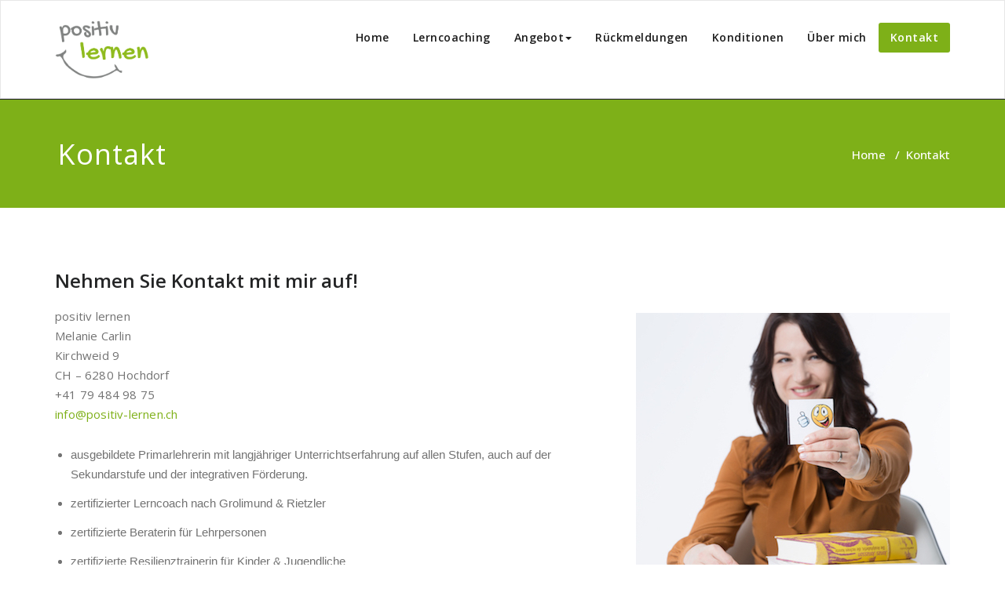

--- FILE ---
content_type: text/html; charset=UTF-8
request_url: https://www.positiv-lernen.ch/kontakt/
body_size: 15467
content:
<!DOCTYPE html>
<html dir="ltr" lang="de" >
<head>
	<meta charset="UTF-8">
	<meta http-equiv="X-UA-Compatible" content="IE=edge">
	<meta name="viewport" content="width=device-width, initial-scale=1">
		<link rel="shortcut icon" href="https://www.positiv-lernen.ch/wp-content/uploads/2022/07/positiv-lernen-Favicon.jpg" /> 
		<link rel="pingback" href="https://www.positiv-lernen.ch/xmlrpc.php">
	<title>Kontakt | Positiv lernen</title>
<style type="text/css">

body { background: #ffffff; color: #8f969c; }
#wrapper { background-color: #ffffff; }

.navbar .navbar-nav > .open > a,
.navbar .navbar-nav > .open > a:hover,
.navbar .navbar-nav > .open > a:focus,
.navbar .navbar-nav > li > a:hover,
.navbar .navbar-nav > li > a:focus {
	color: #7eb018 !important;
}
.navbar .navbar-nav > .active > a,
.navbar .navbar-nav > .active > a:hover,
.navbar .navbar-nav > .active > a:focus,
.dropdown-menu,
.dropdown-menu .active > a,
.dropdown-menu .active > a:hover,
.dropdown-menu .active > a:focus {
background-color:#7eb018;
}

body .dropdown-menu > li > a { border-bottom:1px solid rgb(76,151,-16) !important; background-color:#7eb018 !important; }
body .dropdown-menu > li > a:hover,
body .dropdown-menu > li > a:focus { background-color: rgb(76,151,-16) !important; }
.dropdown-menu > li > a:hover,
.navbar-default .navbar-nav > .active > a, .navbar-default .navbar-nav > .active > a:hover, .navbar-default .navbar-nav > .active > a:focus {color:#fff !important;}

.navbar-default .navbar-nav > .active > a, .navbar-default .navbar-nav > .active > a:hover, .navbar-default .navbar-nav > .active > a:focus {
	background-color: #7eb018 !important;
}
@media only screen and (min-width: 480px) and (max-width: 767px) {
.navbar-default .navbar-nav .open .dropdown-menu > li > a:hover { color: #7eb018 !important; }
}

@media only screen and (min-width: 200px) and (max-width: 480px) {
.navbar-default .navbar-nav .open .dropdown-menu > li > a:hover { color: #7eb018 !important; }
}
.top-contact-detail-section { background: none repeat scroll 0 0 #7eb018; }

.callout-btn2, a.hrtl-btn,
.project-scroll-btn li:hover,
a.works-btn,
.blog-btn-sm,
a.more-link,
.top-contact-detail-section,
.clients-btn-lg, .team-showcase-overlay, .blog-post-date-area .date, .blog-btn-lg, .blogdetail-btn a:hover, .cont-btn a:hover, .sidebar-widget > .input-group > .input-group-addon, .sidebar-widget > .input-group > .input-group-addon, .sidebar-widget-tags a:hover, .blog-pagination a:hover, .blog-pagination a.active, .navigation.pagination .nav-links a:hover, .navigation.pagination .nav-links .page-numbers.current, a.error-btn, a.error-btn:hover, a.error-btn:focus, .hc_scrollup, .tagcloud a:hover, .form-submit input, .media-body input[type=submit], .sidebar-widget input[type=submit], .footer-widget-column input[type=submit], .blogdetail-btn, .cont-btn button, .orange-widget-column > .input-group > .input-group-addon, .orange-widget-column-tags a:hover, .slider-btn-sm, .format-video-btn-sm, .slide-btn-sm, .slider-sm-area a.more-link, .blog-pagination span.current, .wpcf7-submit, .page-title-section, ins { background-color: #7eb018; }

/* Font Colors */
.service-icon i,.portfolio-caption:hover h3 a, .portfolio-tabs li.active > a, .portfolio-tabs li > a:hover, .testmonial-area h4, .blog-post-sm a:hover, .blog-tags-sm a:hover, .blog-sm-area h3 > a:hover, .blog-sm-area h3 > a:focus, .footer-contact-icon i, .footer-addr-icon, .footer-blog-post:hover h3 a , .footer-widget-tags a:hover, .footer-widget-column ul li a:hover, .footer-copyright p a:hover, .page-breadcrumb > li.active a, .about-section h2 > span, .blog-post-lg a:hover, .blog-tags-lg a:hover, .blog-lg-area-full h3 > a:hover, .blog-author span, .comment-date a:hover, .reply a, .reply a:hover, .sidebar-blog-post:hover h3 a, ul.post-content li:hover a, .error-404 .error404-title, .media-body th a:hover, .media-body dd a:hover, .media-body li a:hover, .blog-post-info-detail a:hover, .comment-respond a:hover, /* .blog-lg-area-left p > a, .blog-lg-area-right p > a, .blog-lg-area-full p > a, */ .blogdetail-btn a, .cont-btn a, .blog-lg-area-left h3 > a:hover, .blog-lg-area-right h3 > a:hover, .blog-lg-area-full h3 > a:hover, .sidebar-widget > ul > li > a:hover,
.sidebar-widget table th,
.footer-widget-column table th,
.top-header-widget table th,
.top-contact-detail-section table th,
blockquote a,
blockquote a:hover,
blockquote a:focus,
#calendar_wrap table > thead > tr > th,
#calendar_wrap a,
table tbody a,
table tbody a:hover,
table tbody a:focus,
.textwidget a:hover,
.format-quote p:before,
td#prev a, td#next a,
dl > dd > a, dl > dd > a:hover,
.rsswidget:hover,
.recentcomments a:hover,
p > a,
p > a:hover,
ul > li > a:hover, tr.odd a, tr.even a,
p.wp-caption-text a,
.footer-copyright a, .footer-copyright a:hover  { color: #7eb018; }

/* Border colors */
.footer-widget-tags a:hover , .sidebar-widget > .input-group > .input-group-addon, .sidebar-widget-tags a:hover, .blog-pagination a:hover, .blog-pagination a.active, .tagcloud a:hover, .media-body input[type=submit], .sidebar-widget input[type=submit], .footer-widget-column input[type=submit]  { border: 1px solid #7eb018;}

.footer-copyright-section {	border-bottom: 5px solid #7eb018; }
.team-area:hover .team-caption { border-bottom: 2px solid #7eb018; }
.blog-lg-box img { border-bottom: 3px solid #7eb018;; }
blockquote {border-left: 5px solid #7eb018;}

/* Box Shadow*/
.callout-btn2, a.hrtl-btn, a.works-btn, .blog-btn-sm, .more-link, .blogdetail-btn a, .cont-btn a, a.error-btn, .form-submit input, .blogdetail-btn, .cont-btn button, .slider-btn-sm , .slider-sm-area a.more-link, .format-video-btn-sm, .slide-btn-sm, .wpcf7-submit,
.post-password-form input[type="submit"], .clients-btn-lg { box-shadow: 0 3px 0 0 #7eb018; }

/* Image Background */
.testimonial-section, .contact-detail-section { background: url("https://www.positiv-lernen.ch/wp-content/themes/appointment-pro/images/bg1.jpg") repeat fixed 0 0 rgba(0, 0, 0, 0); }
.testimonial-section .overlay, .contact-detail-section .overlay { background: none repeat scroll 0 0 rgba(0, 0, 0, 0.7); }
.author-box img {background-color: #2a2a2a;}
.top-header-widget {
    background-color: #21202e;
}
.header-contact-info2 a {
    color: #ffffff;
}



/* Woocommerce Color Css-------------------------*/

.woocommerce .star-rating span, .woocommerce .posted_in a:hover, .woocommerce-product-rating a:hover, .woocommerce .tagged_as a:hover, .woocommerce-message:before,
.woocommerce-info:before, .woocommerce-message a, .woocommerce-message a:hover, .woocommerce-info a, .woocommerce-info a:hover, .woocommerce-error a, .woocommerce-error a:hover,
.woocommerce-cart table.cart td a:hover, .woocommerce-account .addresses .title .edit {
	color: #7eb018;
}

.woocommerce ul.products li.product:hover .onsale, .woocommerce ul.products li.product:hover .button, .woocommerce ul.products li.product:focus .button,
.woocommerce div.product form.cart .button:hover, .woocommerce div.product form.cart .button:focus, .woocommerce div.product form.cart .button, .woocommerce a.button,
.woocommerce a.button:hover, .woocommerce .cart input.button, .woocommerce input.button.alt, .woocommerce input.button, .woocommerce button.button, .woocommerce #respond input#submit,
.woocommerce .cart input.button:hover, .woocommerce .cart input.button:focus,
.woocommerce-cart .wc-proceed-to-checkout a.checkout-button:hover, .woocommerce-cart .wc-proceed-to-checkout a.checkout-button:focus,
.woocommerce input.button.alt:hover, .woocommerce input.button.alt:focus, .woocommerce input.button:hover, .woocommerce input.button:focus,
.woocommerce button.button:hover, .woocommerce button.button:focus, .woocommerce #respond input#submit:hover, .woocommerce #respond input#submit:focus,
.woocommerce-cart .wc-proceed-to-checkout a.checkout-button, .woocommerce nav.woocommerce-pagination ul li a:focus, .woocommerce nav.woocommerce-pagination ul li a:hover,
.woocommerce nav.woocommerce-pagination ul li span.current, .ui-slider-horizontal .ui-slider-range {
	background: #7eb018;
}

.woocommerce ul.products li.product:hover, .woocommerce ul.products li.product:hover,
.woocommerce-page ul.products li.product:hover, .woocommerce-page ul.products li.product:hover,
.woocommerce ul.products li.product:hover .button, .woocommerce ul.products li.product:focus .button,
.woocommerce div.product form.cart .button:hover, .woocommerce div.product form.cart .button:focus,
.woocommerce div.product form.cart .button, .woocommerce a.button, .woocommerce a.button:hover,
.woocommerce nav.woocommerce-pagination ul li a:focus, .woocommerce nav.woocommerce-pagination ul li a:hover,
.woocommerce nav.woocommerce-pagination ul li span.current {
	border: 1px solid #7eb018;
}

.woocommerce ul.products li.product:hover .onsale { border: 2px solid #7eb018; }
.woocommerce-message, .woocommerce-info { border-top-color: #7eb018; }


.service-section1 i.fa {
    background: #7eb018;
    box-shadow: #7eb018 0px 0px 0px 1px;
}
.service-section1 .service-area:hover i.fa {
    color: #7eb018;
}

.service-section2 .service-area::before {
    background-color: #7eb018;
}
.service-section3 .service-area i.fa, .service-section3 .service-area:hover {
    background: #7eb018;
}
.service-section3 .service-area:hover i.fa {
    color: #7eb018;
}
.testmonial-area3 {
    border-left: 4px solid #7eb018;
}
.testmonial-area3:before {
    border-top: 25px solid #7eb018;
}
.team-section1 .team-img .overlay {
    background-color: rgb(76,151,-16);
}
.team-section1 .position {
    color: #7eb018;
}
.team2 .team-block .team-details .custom-social-icons li > a:hover {
    color: #7eb018;
}
.team3 .team-block .custom-social-icons li > a:hover {
    color: #7eb018;
}
.team4 .team-block .custom-social-icons li > a:hover {
    color: #7eb018;
}
.search-form input[type="submit"] {
    background-color: #7eb018;
    border: 1px solid #7eb018;
}
.cart-header > a .cart-total {
    background: #7eb018;
}
.navbar-default.navbar2 .navbar-nav > .active > a, .navbar-default.navbar2 .navbar-nav > .active > a:hover, .navbar-default.navbar2 .navbar-nav > .active > a:focus {
     background-color: #7eb018;
}
#searchbar_fullscreen .close, #searchbar_fullscreen .btn {
    background-color: #7eb018;
}
.header-preset6 .navbar-brand {
    background-color: #7eb018;
}
.navbar-default.header-preset6 .navbar-header{background-color: #7eb018;}
.tab .nav-link.active
{
 color: #7eb018;
}
.index6 .head-contact-social li > a > i {
    color: #7eb018;
}
.navbar-default.navbar6 .navbar-nav > li.active > a:after,
.navbar6 ul li > a:hover:after {
    background: #7eb018 !important;
}
.navbar6 li.active .dropdown-toggle .sub-arrow::after,
.navbar6 li a:hover .sub-arrow::after {color: #7eb018;}
.navbar.navbar6 .navbar-nav > .active.open > a,
.navbar.navbar6 .navbar-nav > .active.open > a:hover,
.navbar.navbar6 .navbar-nav > .active.open > a:focus {
    color: #7eb018;
}
.navbar-default.navbar6 .navbar-nav > .active > a,
.navbar-default.navbar6 .navbar-nav > .active > a:hover,
.navbar-default.navbar6 .navbar-nav > .active > a:focus {
    color: #7eb018  !important;
}
.service-section4 .service-area
{
    background-color: #7eb018;
}
.woocommerce-page #payment #place_order{
    background-color: #7eb018 !important;
}
body.dark .wrapper-header-preset2 .navbar-default .navbar-nav > li > a:hover, body.dark .wrapper-header-preset2 .navbar-default .navbar-nav > li > a:focus  {background-color: #7eb018;}
body.dark .navbar .navbar-nav > .open > a, body.dark .navbar .navbar-nav > .open > a:hover, body.dark .navbar .navbar-nav > .open > a:focus {background-color: #7eb018;}
body.dark .blog-post-sm a:hover, body.dark .blog-tags-sm a:hover {color: #7eb018;}
body.dark .blog-sm-area h3 > a:hover {color: #7eb018;}
body.dark .footer-widget-column ul li a:hover {color: #7eb018;}
body.dark .portfolio-tabs li a:hover {color: #7eb018;}
body.dark .portfolio-tabs li.active a {color: #7eb018;}
body.dark .wrapper-header-preset6 .navbar-default .navbar-nav > li > a:hover {
    color: #ffffff;
    background-color: #7eb018;
}
body.dark .blog-post-lg a:hover, body.dark .blog-tags-lg a:hover {color: #7eb018;}
body.dark .blog-lg-area-left h3 > a:hover, body.dark .blog-lg-area-right h3 > a:hover, body.dark .blog-lg-area-full h3 > a:hover {color: #7eb018;}
.service-section.service7 .service-area .media:after {
border-left: 2px dashed #7eb018;
border-right: 2px dashed #7eb018;
}
.service-section.service7 .service-area:after {
border-top: 2px dashed #7eb018;
border-bottom: 2px dashed #7eb018;
}
body.search-results h3.ap-blg-tiitle a:hover, body.dark.search-results .page-builder h3.ap-blg-tiitle a:hover, body.dark.search-results .blog-section-lg .masonry-item h3.ap-blg-tiitle a:hover {
    color: #7eb018;
}
body.search-results .ap-full-content .blog-post-lg a:hover, body.search-results .ap-full-content .blog-post-sm a:hover, body.dark.search-results .page-builder .ap-full-content .blog-post-lg a:hover, body.dark.search-results .blog-section-lg .masonry-item .ap-full-content .blog-post-sm a:hover, body.dark.search-results .page-builder .blog-post-sm a:hover {
    color: #7eb018;
}

/*===== WP 5.8 Wigets =====*/
.sidebar-widget li a:hover,.sidebar-widget li a:focus{
    color: #7eb018;
}
.sidebar-widget .wp-block-tag-cloud a:hover{
border: 1px solid #7eb018;
color: #ffffff;
background-color: #7eb018;
}
.wp-block-calendar a {
 color: #7eb018;
}
.sidebar-widget .wp-block-tag-cloud a:hover,.footer-widget-section .wp-block-tag-cloud a:hover{
    background-color: #7eb018;
    border: 1px solid #7eb018;
    color: #fff;
}
.footer-section .wp-block-latest-comments__comment-meta a:hover {
	color: #7eb018;
}
</style>
<style type="text/css">

/* Content Color Setting */

/*   Blog Color Setting */
</style>

<style>
.custom-logo{width: px; height: auto;}
</style>

<style type="text/css">
.container.container_default{ max-width: 1170px;}
.container.slide-caption { max-width: 1170px;}
.carousel-inner .format-aside { max-width: 1170px !important;}
.service-section0 .container, .service-section1 .container, .service-section2 .container , .service-section3 .container, .service-section4 .container ,.service-section5 .container ,.service7 .container 
{ max-width: 1170px; }
.callout-section .container {  max-width: 1170px; }
.portfolio-section .container {  max-width: 1170px; }
.testimonial-section .container  {  max-width: 1170px; }
.blog-section .container {  max-width: 1170px; }
.team-section1 .container {  max-width: 1170px; }
.clients-section .container {  max-width: 1170px; } 
.footer-contact-detail-section .container  {  max-width: 1170px; } 
</style>
		<!-- All in One SEO 4.9.3 - aioseo.com -->
	<meta name="description" content="Nehmen Sie Kontakt mit mir auf: positiv lernen, Melanie Carlin, Kirchweid 9, 6280 Hochdorf, info@positiv-lernen.ch, Tel. +41 79 484 98 75" />
	<meta name="robots" content="max-image-preview:large" />
	<link rel="canonical" href="https://www.positiv-lernen.ch/kontakt/" />
	<meta name="generator" content="All in One SEO (AIOSEO) 4.9.3" />
		<script type="application/ld+json" class="aioseo-schema">
			{"@context":"https:\/\/schema.org","@graph":[{"@type":"BreadcrumbList","@id":"https:\/\/www.positiv-lernen.ch\/kontakt\/#breadcrumblist","itemListElement":[{"@type":"ListItem","@id":"https:\/\/www.positiv-lernen.ch#listItem","position":1,"name":"Home","item":"https:\/\/www.positiv-lernen.ch","nextItem":{"@type":"ListItem","@id":"https:\/\/www.positiv-lernen.ch\/kontakt\/#listItem","name":"Kontakt"}},{"@type":"ListItem","@id":"https:\/\/www.positiv-lernen.ch\/kontakt\/#listItem","position":2,"name":"Kontakt","previousItem":{"@type":"ListItem","@id":"https:\/\/www.positiv-lernen.ch#listItem","name":"Home"}}]},{"@type":"Organization","@id":"https:\/\/www.positiv-lernen.ch\/#organization","name":"Positiv lernen","description":"Mit passenden Strategien zum Ziel","url":"https:\/\/www.positiv-lernen.ch\/","logo":{"@type":"ImageObject","url":"https:\/\/www.positiv-lernen.ch\/wp-content\/uploads\/2016\/03\/Logo-positiv-lernen-Web.png","@id":"https:\/\/www.positiv-lernen.ch\/kontakt\/#organizationLogo"},"image":{"@id":"https:\/\/www.positiv-lernen.ch\/kontakt\/#organizationLogo"},"sameAs":["https:\/\/www.facebook.com\/positivlernen"]},{"@type":"WebPage","@id":"https:\/\/www.positiv-lernen.ch\/kontakt\/#webpage","url":"https:\/\/www.positiv-lernen.ch\/kontakt\/","name":"Kontakt | Positiv lernen","description":"Nehmen Sie Kontakt mit mir auf: positiv lernen, Melanie Carlin, Kirchweid 9, 6280 Hochdorf, info@positiv-lernen.ch, Tel. +41 79 484 98 75","inLanguage":"de-DE","isPartOf":{"@id":"https:\/\/www.positiv-lernen.ch\/#website"},"breadcrumb":{"@id":"https:\/\/www.positiv-lernen.ch\/kontakt\/#breadcrumblist"},"datePublished":"2016-03-13T23:03:58+01:00","dateModified":"2024-02-21T10:33:30+01:00"},{"@type":"WebSite","@id":"https:\/\/www.positiv-lernen.ch\/#website","url":"https:\/\/www.positiv-lernen.ch\/","name":"Positiv lernen","description":"Mit passenden Strategien zum Ziel","inLanguage":"de-DE","publisher":{"@id":"https:\/\/www.positiv-lernen.ch\/#organization"}}]}
		</script>
		<!-- All in One SEO -->

<style type='text/css' id='appointment-top-bar-main'>@import url('https://fonts.googleapis.com/css2?family=Open Sans:wght@400;500;600;700;800;900&family=Open Sans:wght@400;500;600;700;800;900&family=Open Sans:wght@400;500;600;700;800;900&family=Open Sans:wght@400;500;600;700;800;900&family=Open Sans:wght@400;500;600;700;800;900&family=Open Sans:wght@400;500;600;700;800;900&family=Open Sans:wght@400;500;600;700;800;900&family=Open Sans:wght@400;500;600;700;800;900&family=Open Sans:wght@400;500;600;700;800;900&family=Open Sans:wght@400;500;600;700;800;900&family=Open Sans:wght@400;500;600;700;800;900&family=Open Sans:wght@400;500;600;700;800;900&family=Open Sans:wght@400;500;600;700;800;900&family=Open Sans:wght@400;500;600;700;800;900&family=Open Sans:wght@400;500;600;700;800;900&family=Open Sans:wght@400;500;600;700;800;900&family=Open Sans:wght@400;500;600;700;800;900&family=Open Sans:wght@400;500;600;700;800;900&family=Open Sans:wght@400;500;600;700;800;900&family=Open Sans:wght@400;500;600;700;800;900&family=Open Sans:wght@400;500;600;700;800;900&family=Open Sans:wght@400;500;600;700;800;900&family=Open Sans:wght@400;500;600;700;800;900&family=Open Sans:wght@400;500;600;700;800;900&family=Open Sans:wght@400;500;600;700;800;900&family=Open Sans:wght@400;500;600;700;800;900&family=Open Sans:wght@400;500;600;700;800;900&family=Open Sans:wght@400;500;600;700;800;900&display=swap');</style><link rel='dns-prefetch' href='//fonts.googleapis.com' />
<link rel="alternate" type="application/rss+xml" title="Positiv lernen &raquo; Feed" href="https://www.positiv-lernen.ch/feed/" />
<link rel="alternate" type="application/rss+xml" title="Positiv lernen &raquo; Kommentar-Feed" href="https://www.positiv-lernen.ch/comments/feed/" />
<link rel="alternate" title="oEmbed (JSON)" type="application/json+oembed" href="https://www.positiv-lernen.ch/wp-json/oembed/1.0/embed?url=https%3A%2F%2Fwww.positiv-lernen.ch%2Fkontakt%2F" />
<link rel="alternate" title="oEmbed (XML)" type="text/xml+oembed" href="https://www.positiv-lernen.ch/wp-json/oembed/1.0/embed?url=https%3A%2F%2Fwww.positiv-lernen.ch%2Fkontakt%2F&#038;format=xml" />
<style id='wp-img-auto-sizes-contain-inline-css' type='text/css'>
img:is([sizes=auto i],[sizes^="auto," i]){contain-intrinsic-size:3000px 1500px}
/*# sourceURL=wp-img-auto-sizes-contain-inline-css */
</style>
<style id='wp-emoji-styles-inline-css' type='text/css'>

	img.wp-smiley, img.emoji {
		display: inline !important;
		border: none !important;
		box-shadow: none !important;
		height: 1em !important;
		width: 1em !important;
		margin: 0 0.07em !important;
		vertical-align: -0.1em !important;
		background: none !important;
		padding: 0 !important;
	}
/*# sourceURL=wp-emoji-styles-inline-css */
</style>
<link rel='stylesheet' id='wp-block-library-css' href='https://www.positiv-lernen.ch/wp-includes/css/dist/block-library/style.min.css?ver=b367887fc8b1d76a2802563e92308c4f' type='text/css' media='all' />
<style id='classic-theme-styles-inline-css' type='text/css'>
/*! This file is auto-generated */
.wp-block-button__link{color:#fff;background-color:#32373c;border-radius:9999px;box-shadow:none;text-decoration:none;padding:calc(.667em + 2px) calc(1.333em + 2px);font-size:1.125em}.wp-block-file__button{background:#32373c;color:#fff;text-decoration:none}
/*# sourceURL=/wp-includes/css/classic-themes.min.css */
</style>
<link rel='stylesheet' id='aioseo/css/src/vue/standalone/blocks/table-of-contents/global.scss-css' href='https://www.positiv-lernen.ch/wp-content/plugins/all-in-one-seo-pack/dist/Lite/assets/css/table-of-contents/global.e90f6d47.css?ver=4.9.3' type='text/css' media='all' />
<style id='global-styles-inline-css' type='text/css'>
:root{--wp--preset--aspect-ratio--square: 1;--wp--preset--aspect-ratio--4-3: 4/3;--wp--preset--aspect-ratio--3-4: 3/4;--wp--preset--aspect-ratio--3-2: 3/2;--wp--preset--aspect-ratio--2-3: 2/3;--wp--preset--aspect-ratio--16-9: 16/9;--wp--preset--aspect-ratio--9-16: 9/16;--wp--preset--color--black: #000000;--wp--preset--color--cyan-bluish-gray: #abb8c3;--wp--preset--color--white: #ffffff;--wp--preset--color--pale-pink: #f78da7;--wp--preset--color--vivid-red: #cf2e2e;--wp--preset--color--luminous-vivid-orange: #ff6900;--wp--preset--color--luminous-vivid-amber: #fcb900;--wp--preset--color--light-green-cyan: #7bdcb5;--wp--preset--color--vivid-green-cyan: #00d084;--wp--preset--color--pale-cyan-blue: #8ed1fc;--wp--preset--color--vivid-cyan-blue: #0693e3;--wp--preset--color--vivid-purple: #9b51e0;--wp--preset--gradient--vivid-cyan-blue-to-vivid-purple: linear-gradient(135deg,rgb(6,147,227) 0%,rgb(155,81,224) 100%);--wp--preset--gradient--light-green-cyan-to-vivid-green-cyan: linear-gradient(135deg,rgb(122,220,180) 0%,rgb(0,208,130) 100%);--wp--preset--gradient--luminous-vivid-amber-to-luminous-vivid-orange: linear-gradient(135deg,rgb(252,185,0) 0%,rgb(255,105,0) 100%);--wp--preset--gradient--luminous-vivid-orange-to-vivid-red: linear-gradient(135deg,rgb(255,105,0) 0%,rgb(207,46,46) 100%);--wp--preset--gradient--very-light-gray-to-cyan-bluish-gray: linear-gradient(135deg,rgb(238,238,238) 0%,rgb(169,184,195) 100%);--wp--preset--gradient--cool-to-warm-spectrum: linear-gradient(135deg,rgb(74,234,220) 0%,rgb(151,120,209) 20%,rgb(207,42,186) 40%,rgb(238,44,130) 60%,rgb(251,105,98) 80%,rgb(254,248,76) 100%);--wp--preset--gradient--blush-light-purple: linear-gradient(135deg,rgb(255,206,236) 0%,rgb(152,150,240) 100%);--wp--preset--gradient--blush-bordeaux: linear-gradient(135deg,rgb(254,205,165) 0%,rgb(254,45,45) 50%,rgb(107,0,62) 100%);--wp--preset--gradient--luminous-dusk: linear-gradient(135deg,rgb(255,203,112) 0%,rgb(199,81,192) 50%,rgb(65,88,208) 100%);--wp--preset--gradient--pale-ocean: linear-gradient(135deg,rgb(255,245,203) 0%,rgb(182,227,212) 50%,rgb(51,167,181) 100%);--wp--preset--gradient--electric-grass: linear-gradient(135deg,rgb(202,248,128) 0%,rgb(113,206,126) 100%);--wp--preset--gradient--midnight: linear-gradient(135deg,rgb(2,3,129) 0%,rgb(40,116,252) 100%);--wp--preset--font-size--small: 13px;--wp--preset--font-size--medium: 20px;--wp--preset--font-size--large: 36px;--wp--preset--font-size--x-large: 42px;--wp--preset--spacing--20: 0.44rem;--wp--preset--spacing--30: 0.67rem;--wp--preset--spacing--40: 1rem;--wp--preset--spacing--50: 1.5rem;--wp--preset--spacing--60: 2.25rem;--wp--preset--spacing--70: 3.38rem;--wp--preset--spacing--80: 5.06rem;--wp--preset--shadow--natural: 6px 6px 9px rgba(0, 0, 0, 0.2);--wp--preset--shadow--deep: 12px 12px 50px rgba(0, 0, 0, 0.4);--wp--preset--shadow--sharp: 6px 6px 0px rgba(0, 0, 0, 0.2);--wp--preset--shadow--outlined: 6px 6px 0px -3px rgb(255, 255, 255), 6px 6px rgb(0, 0, 0);--wp--preset--shadow--crisp: 6px 6px 0px rgb(0, 0, 0);}:where(.is-layout-flex){gap: 0.5em;}:where(.is-layout-grid){gap: 0.5em;}body .is-layout-flex{display: flex;}.is-layout-flex{flex-wrap: wrap;align-items: center;}.is-layout-flex > :is(*, div){margin: 0;}body .is-layout-grid{display: grid;}.is-layout-grid > :is(*, div){margin: 0;}:where(.wp-block-columns.is-layout-flex){gap: 2em;}:where(.wp-block-columns.is-layout-grid){gap: 2em;}:where(.wp-block-post-template.is-layout-flex){gap: 1.25em;}:where(.wp-block-post-template.is-layout-grid){gap: 1.25em;}.has-black-color{color: var(--wp--preset--color--black) !important;}.has-cyan-bluish-gray-color{color: var(--wp--preset--color--cyan-bluish-gray) !important;}.has-white-color{color: var(--wp--preset--color--white) !important;}.has-pale-pink-color{color: var(--wp--preset--color--pale-pink) !important;}.has-vivid-red-color{color: var(--wp--preset--color--vivid-red) !important;}.has-luminous-vivid-orange-color{color: var(--wp--preset--color--luminous-vivid-orange) !important;}.has-luminous-vivid-amber-color{color: var(--wp--preset--color--luminous-vivid-amber) !important;}.has-light-green-cyan-color{color: var(--wp--preset--color--light-green-cyan) !important;}.has-vivid-green-cyan-color{color: var(--wp--preset--color--vivid-green-cyan) !important;}.has-pale-cyan-blue-color{color: var(--wp--preset--color--pale-cyan-blue) !important;}.has-vivid-cyan-blue-color{color: var(--wp--preset--color--vivid-cyan-blue) !important;}.has-vivid-purple-color{color: var(--wp--preset--color--vivid-purple) !important;}.has-black-background-color{background-color: var(--wp--preset--color--black) !important;}.has-cyan-bluish-gray-background-color{background-color: var(--wp--preset--color--cyan-bluish-gray) !important;}.has-white-background-color{background-color: var(--wp--preset--color--white) !important;}.has-pale-pink-background-color{background-color: var(--wp--preset--color--pale-pink) !important;}.has-vivid-red-background-color{background-color: var(--wp--preset--color--vivid-red) !important;}.has-luminous-vivid-orange-background-color{background-color: var(--wp--preset--color--luminous-vivid-orange) !important;}.has-luminous-vivid-amber-background-color{background-color: var(--wp--preset--color--luminous-vivid-amber) !important;}.has-light-green-cyan-background-color{background-color: var(--wp--preset--color--light-green-cyan) !important;}.has-vivid-green-cyan-background-color{background-color: var(--wp--preset--color--vivid-green-cyan) !important;}.has-pale-cyan-blue-background-color{background-color: var(--wp--preset--color--pale-cyan-blue) !important;}.has-vivid-cyan-blue-background-color{background-color: var(--wp--preset--color--vivid-cyan-blue) !important;}.has-vivid-purple-background-color{background-color: var(--wp--preset--color--vivid-purple) !important;}.has-black-border-color{border-color: var(--wp--preset--color--black) !important;}.has-cyan-bluish-gray-border-color{border-color: var(--wp--preset--color--cyan-bluish-gray) !important;}.has-white-border-color{border-color: var(--wp--preset--color--white) !important;}.has-pale-pink-border-color{border-color: var(--wp--preset--color--pale-pink) !important;}.has-vivid-red-border-color{border-color: var(--wp--preset--color--vivid-red) !important;}.has-luminous-vivid-orange-border-color{border-color: var(--wp--preset--color--luminous-vivid-orange) !important;}.has-luminous-vivid-amber-border-color{border-color: var(--wp--preset--color--luminous-vivid-amber) !important;}.has-light-green-cyan-border-color{border-color: var(--wp--preset--color--light-green-cyan) !important;}.has-vivid-green-cyan-border-color{border-color: var(--wp--preset--color--vivid-green-cyan) !important;}.has-pale-cyan-blue-border-color{border-color: var(--wp--preset--color--pale-cyan-blue) !important;}.has-vivid-cyan-blue-border-color{border-color: var(--wp--preset--color--vivid-cyan-blue) !important;}.has-vivid-purple-border-color{border-color: var(--wp--preset--color--vivid-purple) !important;}.has-vivid-cyan-blue-to-vivid-purple-gradient-background{background: var(--wp--preset--gradient--vivid-cyan-blue-to-vivid-purple) !important;}.has-light-green-cyan-to-vivid-green-cyan-gradient-background{background: var(--wp--preset--gradient--light-green-cyan-to-vivid-green-cyan) !important;}.has-luminous-vivid-amber-to-luminous-vivid-orange-gradient-background{background: var(--wp--preset--gradient--luminous-vivid-amber-to-luminous-vivid-orange) !important;}.has-luminous-vivid-orange-to-vivid-red-gradient-background{background: var(--wp--preset--gradient--luminous-vivid-orange-to-vivid-red) !important;}.has-very-light-gray-to-cyan-bluish-gray-gradient-background{background: var(--wp--preset--gradient--very-light-gray-to-cyan-bluish-gray) !important;}.has-cool-to-warm-spectrum-gradient-background{background: var(--wp--preset--gradient--cool-to-warm-spectrum) !important;}.has-blush-light-purple-gradient-background{background: var(--wp--preset--gradient--blush-light-purple) !important;}.has-blush-bordeaux-gradient-background{background: var(--wp--preset--gradient--blush-bordeaux) !important;}.has-luminous-dusk-gradient-background{background: var(--wp--preset--gradient--luminous-dusk) !important;}.has-pale-ocean-gradient-background{background: var(--wp--preset--gradient--pale-ocean) !important;}.has-electric-grass-gradient-background{background: var(--wp--preset--gradient--electric-grass) !important;}.has-midnight-gradient-background{background: var(--wp--preset--gradient--midnight) !important;}.has-small-font-size{font-size: var(--wp--preset--font-size--small) !important;}.has-medium-font-size{font-size: var(--wp--preset--font-size--medium) !important;}.has-large-font-size{font-size: var(--wp--preset--font-size--large) !important;}.has-x-large-font-size{font-size: var(--wp--preset--font-size--x-large) !important;}
:where(.wp-block-post-template.is-layout-flex){gap: 1.25em;}:where(.wp-block-post-template.is-layout-grid){gap: 1.25em;}
:where(.wp-block-term-template.is-layout-flex){gap: 1.25em;}:where(.wp-block-term-template.is-layout-grid){gap: 1.25em;}
:where(.wp-block-columns.is-layout-flex){gap: 2em;}:where(.wp-block-columns.is-layout-grid){gap: 2em;}
:root :where(.wp-block-pullquote){font-size: 1.5em;line-height: 1.6;}
/*# sourceURL=global-styles-inline-css */
</style>
<link rel='stylesheet' id='appointment-style-css' href='https://www.positiv-lernen.ch/wp-content/themes/appointment-pro/style.css?ver=b367887fc8b1d76a2802563e92308c4f' type='text/css' media='all' />
<link rel='stylesheet' id='appointment-bootstrap-css-css' href='https://www.positiv-lernen.ch/wp-content/themes/appointment-pro/css/bootstrap.css?ver=b367887fc8b1d76a2802563e92308c4f' type='text/css' media='all' />
<link rel='stylesheet' id='appointment-menu-css-css' href='https://www.positiv-lernen.ch/wp-content/themes/appointment-pro/css/theme-menu.css?ver=b367887fc8b1d76a2802563e92308c4f' type='text/css' media='all' />
<link rel='stylesheet' id='appointment-font-css-css' href='https://www.positiv-lernen.ch/wp-content/themes/appointment-pro/css/font/font.css?ver=b367887fc8b1d76a2802563e92308c4f' type='text/css' media='all' />
<link rel='stylesheet' id='appointment-font-awesome-css-css' href='https://www.positiv-lernen.ch/wp-content/themes/appointment-pro/css/font-awesome/css/font-awesome.min.css?ver=b367887fc8b1d76a2802563e92308c4f' type='text/css' media='all' />
<link rel='stylesheet' id='appointment-lightbox-css-css' href='https://www.positiv-lernen.ch/wp-content/themes/appointment-pro/css/lightbox.css?ver=b367887fc8b1d76a2802563e92308c4f' type='text/css' media='all' />
<link rel='stylesheet' id='appointment-media-responsive-css-css' href='https://www.positiv-lernen.ch/wp-content/themes/appointment-pro/css/media-responsive.css?ver=b367887fc8b1d76a2802563e92308c4f' type='text/css' media='all' />
<link rel='stylesheet' id='appointment-element-css-css' href='https://www.positiv-lernen.ch/wp-content/themes/appointment-pro/css/element.css?ver=b367887fc8b1d76a2802563e92308c4f' type='text/css' media='all' />
<link rel='stylesheet' id='appointment-fonts-css' href='//fonts.googleapis.com/css?family=Open+Sans%3A300%2C400%2C600%2C700%2C800%7Citalic%7CCourgette&#038;subset=latin%2Clatin-ext' type='text/css' media='all' />
<script type="text/javascript" src="https://www.positiv-lernen.ch/wp-includes/js/jquery/jquery.min.js?ver=3.7.1" id="jquery-core-js"></script>
<script type="text/javascript" src="https://www.positiv-lernen.ch/wp-includes/js/jquery/jquery-migrate.min.js?ver=3.4.1" id="jquery-migrate-js"></script>
<script type="text/javascript" src="https://www.positiv-lernen.ch/wp-content/themes/appointment-pro/js/jquery-ui.js?ver=b367887fc8b1d76a2802563e92308c4f" id="appointment-jquery-ui-js"></script>
<script type="text/javascript" src="https://www.positiv-lernen.ch/wp-content/themes/appointment-pro/js/bootstrap.min.js?ver=b367887fc8b1d76a2802563e92308c4f" id="appointment-bootstrap-js-js"></script>
<script type="text/javascript" src="https://www.positiv-lernen.ch/wp-content/themes/appointment-pro/js/menu/menu.js?ver=b367887fc8b1d76a2802563e92308c4f" id="appointment-menu-js-js"></script>
<script type="text/javascript" src="https://www.positiv-lernen.ch/wp-content/themes/appointment-pro/js/page-scroll.js?ver=b367887fc8b1d76a2802563e92308c4f" id="appointment-page-scroll-js-js"></script>
<script type="text/javascript" src="https://www.positiv-lernen.ch/wp-content/themes/appointment-pro/js/carousel.js?ver=b367887fc8b1d76a2802563e92308c4f" id="appointment-carousel-js-js"></script>
<script type="text/javascript" src="https://www.positiv-lernen.ch/wp-content/themes/appointment-pro/js/lightbox/lightbox-2.6.min.js?ver=b367887fc8b1d76a2802563e92308c4f" id="appointment-lightbox-2.6.min-js-js"></script>
<link rel="https://api.w.org/" href="https://www.positiv-lernen.ch/wp-json/" /><link rel="alternate" title="JSON" type="application/json" href="https://www.positiv-lernen.ch/wp-json/wp/v2/pages/75" /><link rel="EditURI" type="application/rsd+xml" title="RSD" href="https://www.positiv-lernen.ch/xmlrpc.php?rsd" />

<link rel='shortlink' href='https://www.positiv-lernen.ch/?p=75' />
	<style>
	nomorenow	</style>
	<style>body.boxed{ background-image:url("https://www.positiv-lernen.ch/wp-content/themes/appointment-pro/images/bg-pattern/bg_img0.png");}</style><meta name="generator" content="Elementor 3.34.1; features: additional_custom_breakpoints; settings: css_print_method-external, google_font-enabled, font_display-auto">
			<style>
				.e-con.e-parent:nth-of-type(n+4):not(.e-lazyloaded):not(.e-no-lazyload),
				.e-con.e-parent:nth-of-type(n+4):not(.e-lazyloaded):not(.e-no-lazyload) * {
					background-image: none !important;
				}
				@media screen and (max-height: 1024px) {
					.e-con.e-parent:nth-of-type(n+3):not(.e-lazyloaded):not(.e-no-lazyload),
					.e-con.e-parent:nth-of-type(n+3):not(.e-lazyloaded):not(.e-no-lazyload) * {
						background-image: none !important;
					}
				}
				@media screen and (max-height: 640px) {
					.e-con.e-parent:nth-of-type(n+2):not(.e-lazyloaded):not(.e-no-lazyload),
					.e-con.e-parent:nth-of-type(n+2):not(.e-lazyloaded):not(.e-no-lazyload) * {
						background-image: none !important;
					}
				}
			</style>
			<link rel="icon" href="https://www.positiv-lernen.ch/wp-content/uploads/2021/06/cropped-Logo-positiv-lernen_quad-32x32.png" sizes="32x32" />
<link rel="icon" href="https://www.positiv-lernen.ch/wp-content/uploads/2021/06/cropped-Logo-positiv-lernen_quad-192x192.png" sizes="192x192" />
<link rel="apple-touch-icon" href="https://www.positiv-lernen.ch/wp-content/uploads/2021/06/cropped-Logo-positiv-lernen_quad-180x180.png" />
<meta name="msapplication-TileImage" content="https://www.positiv-lernen.ch/wp-content/uploads/2021/06/cropped-Logo-positiv-lernen_quad-270x270.png" />
	</head>
	<body class="wp-singular page-template page-template-contact page-template-contact-php page page-id-75 wp-theme-appointment-pro wide light elementor-default elementor-kit-1602" >
<div id="wrapper" class="wrapper-header-preset2">
<!--Logo & Menu Section-->	
<nav class="navbar navbar-default navbar1 header-preset2 header-sticky ">
	<div class="container">
		<!-- Brand and toggle get grouped for better mobile display -->
		<div class="navbar-header">
		
								<a class="navbar-brand custom-logo" href="https://www.positiv-lernen.ch/">
										<img class="img-responsive" src="https://www.positiv-lernen.ch/wp-content/uploads/2021/06/Logo-positiv-lernen_transparent.png" style="height:px; width:120px;"/>
					<a href="https://www.positiv-lernen.ch/" class="navbar-brand sticky-logo-mbl" style="display: none;">
    <img width="280" height="48" src="" class="custom-logo"></a>
				</a>
					<button type="button" class="navbar-toggle collapsed" data-toggle="collapse" data-target="#bs-example-navbar-collapse-1">
				<span class="sr-only">Toggle navigation</span>
				<span class="icon-bar"></span>
				<span class="icon-bar"></span>
				<span class="icon-bar"></span>
			</button>
		</div>

		<!-- Collect the nav links, forms, and other content for toggling -->
				<div class="collapse navbar-collapse" id="bs-example-navbar-collapse-1">
				<ul class="nav navbar-nav navbar-right"><li id="menu-item-86" class="menu-item menu-item-type-custom menu-item-object-custom menu-item-home menu-item-86"><a href="https://www.positiv-lernen.ch/">Home</a></li>
<li id="menu-item-97" class="menu-item menu-item-type-post_type menu-item-object-page menu-item-97"><a href="https://www.positiv-lernen.ch/lerncoaching/">Lerncoaching</a></li>
<li id="menu-item-87" class="menu-item menu-item-type-post_type menu-item-object-page menu-item-has-children menu-item-87 dropdown"><a href="https://www.positiv-lernen.ch/angebot/">Angebot<b class="caret"></b></a>
<ul class="dropdown-menu">
	<li id="menu-item-89" class="menu-item menu-item-type-post_type menu-item-object-page menu-item-has-children menu-item-89 dropdown-submenu"><a href="https://www.positiv-lernen.ch/angebot/lerncoaching-fuer-primarschueler-elterncoaching/">Elterncoaching und Lerncoaching <br />für Primarschüler<b class="caret"></b></a>
	<ul class="dropdown-menu">
		<li id="menu-item-575" class="menu-item menu-item-type-post_type menu-item-object-page menu-item-575"><a href="https://www.positiv-lernen.ch/angebot/kurse-und-vortraege-fuer-eltern/lerncafe/">Lerncafé für schnelle Hilfe</a></li>
		<li id="menu-item-1391" class="menu-item menu-item-type-post_type menu-item-object-page menu-item-1391"><a href="https://www.positiv-lernen.ch/angebot/lerncoaching-fuer-primarschueler-elterncoaching/walk-talk-coaching-beim-spazieren/">walk &#038; talk</a></li>
		<li id="menu-item-93" class="menu-item menu-item-type-post_type menu-item-object-page menu-item-93"><a href="https://www.positiv-lernen.ch/angebot/lerncoaching-fuer-primarschueler-elterncoaching/legasthenie-und-lese-rechtschreibschwaeche/">Legasthenie <br/>und Lese- / Rechtschreibschwäche</a></li>
		<li id="menu-item-90" class="menu-item menu-item-type-post_type menu-item-object-page menu-item-home menu-item-90"><a href="https://www.positiv-lernen.ch/angebot/lerncoaching-fuer-primarschueler-elterncoaching/dyskalkulie-und-rechenschwaeche/">Dyskalkulie und Rechenschwäche</a></li>
		<li id="menu-item-92" class="menu-item menu-item-type-post_type menu-item-object-page menu-item-92"><a href="https://www.positiv-lernen.ch/angebot/lerncoaching-fuer-primarschueler-elterncoaching/konzentrationsprobleme-und-ads-adhs/">Konzentrations-<br/> probleme<br/>und  ADS / ADHS</a></li>
		<li id="menu-item-91" class="menu-item menu-item-type-post_type menu-item-object-page menu-item-91"><a href="https://www.positiv-lernen.ch/angebot/lerncoaching-fuer-primarschueler-elterncoaching/hausaufgabenkonflikte-und-unselbstaendigkeit/">Hausaufgabenkonflikte und Unselbständigkeit</a></li>
	</ul>
</li>
	<li id="menu-item-95" class="menu-item menu-item-type-post_type menu-item-object-page menu-item-has-children menu-item-95 dropdown-submenu"><a href="https://www.positiv-lernen.ch/angebot/lerncoaching-fuer-jugendliche/">Lerncoaching <br/> für Jugendliche<b class="caret"></b></a>
	<ul class="dropdown-menu">
		<li id="menu-item-870" class="menu-item menu-item-type-post_type menu-item-object-page menu-item-870"><a href="https://www.positiv-lernen.ch/angebot/lerncoaching-fuer-jugendliche/aufschieben/">Aufschieben</a></li>
		<li id="menu-item-94" class="menu-item menu-item-type-post_type menu-item-object-page menu-item-94"><a href="https://www.positiv-lernen.ch/angebot/lerncoaching-fuer-primarschueler-elterncoaching/leistungsangst/">Leistungsangst</a></li>
	</ul>
</li>
	<li id="menu-item-472" class="menu-item menu-item-type-post_type menu-item-object-page menu-item-has-children menu-item-472 dropdown-submenu"><a href="https://www.positiv-lernen.ch/angebot/kurse-fuer-schueler/">Kurse für Kinder und Jugendliche<b class="caret"></b></a>
	<ul class="dropdown-menu">
		<li id="menu-item-2641" class="menu-item menu-item-type-post_type menu-item-object-page menu-item-2641"><a href="https://www.positiv-lernen.ch/angebot/kurse-fuer-schueler/stark-fuehlen/">Stark fühlen</a></li>
		<li id="menu-item-2368" class="menu-item menu-item-type-post_type menu-item-object-page menu-item-2368"><a href="https://www.positiv-lernen.ch/angebot/kurse-fuer-schueler/zum-lernerfolg-mit-gedaechtnistraining/">Nachhaltig merken</a></li>
		<li id="menu-item-708" class="menu-item menu-item-type-post_type menu-item-object-page menu-item-708"><a href="https://www.positiv-lernen.ch/angebot/kurse-fuer-schueler/clever-lernen/">Clever lernen</a></li>
	</ul>
</li>
	<li id="menu-item-573" class="menu-item menu-item-type-post_type menu-item-object-page menu-item-has-children menu-item-573 dropdown-submenu"><a href="https://www.positiv-lernen.ch/angebot/kurse-und-vortraege-fuer-eltern/">Kurse und Vorträge für Eltern und Fachstellen<b class="caret"></b></a>
	<ul class="dropdown-menu">
		<li id="menu-item-574" class="menu-item menu-item-type-post_type menu-item-object-page menu-item-574"><a href="https://www.positiv-lernen.ch/angebot/kurse-und-vortraege-fuer-eltern/kinder-beim-lernen-begleiten/">Workshop „Kinder beim Lernen begleiten“</a></li>
		<li id="menu-item-957" class="menu-item menu-item-type-post_type menu-item-object-page menu-item-957"><a href="https://www.positiv-lernen.ch/angebot/kurse-und-vortraege-fuer-eltern/vortrag-mit-kindern-lernen/">Vortrag „Mit Kindern lernen“</a></li>
	</ul>
</li>
	<li id="menu-item-1951" class="menu-item menu-item-type-post_type menu-item-object-page menu-item-has-children menu-item-1951 dropdown-submenu"><a href="https://www.positiv-lernen.ch/angebot/lerncoaching-fuer-erwachsene-und-lehrpersonen/">Lerncoaching für Erwachsene und Lehrpersonen<b class="caret"></b></a>
	<ul class="dropdown-menu">
		<li id="menu-item-88" class="menu-item menu-item-type-post_type menu-item-object-page menu-item-88"><a href="https://www.positiv-lernen.ch/angebot/lerncoaching-fuer-erwachsene-und-lehrpersonen/lerncoaching-fuer-erwachsene/">Lerncoaching<br/>für Erwachsene</a></li>
		<li id="menu-item-1952" class="menu-item menu-item-type-post_type menu-item-object-page menu-item-1952"><a href="https://www.positiv-lernen.ch/angebot/lerncoaching-fuer-erwachsene-und-lehrpersonen/lerncoaching-fuer-lehrpersonen/">Lerncoaching für Lehrpersonen</a></li>
	</ul>
</li>
	<li id="menu-item-858" class="menu-item menu-item-type-post_type menu-item-object-page menu-item-858"><a href="https://www.positiv-lernen.ch/angebot/online-coaching/">Online-Coaching</a></li>
</ul>
</li>
<li id="menu-item-635" class="menu-item menu-item-type-post_type menu-item-object-page menu-item-635"><a href="https://www.positiv-lernen.ch/kundenmeinungen/">Rückmeldungen</a></li>
<li id="menu-item-96" class="menu-item menu-item-type-post_type menu-item-object-page menu-item-96"><a href="https://www.positiv-lernen.ch/konditionen/">Konditionen</a></li>
<li id="menu-item-98" class="menu-item menu-item-type-post_type menu-item-object-page menu-item-98"><a href="https://www.positiv-lernen.ch/ueber-mich/">Über mich</a></li>
<li id="menu-item-99" class="menu-item menu-item-type-post_type menu-item-object-page current-menu-item page_item page-item-75 current_page_item menu-item-99 active"><a href="https://www.positiv-lernen.ch/kontakt/">Kontakt</a></li>
</ul>		</div><!-- /.navbar-collapse -->
	</div><!-- /.container-fluid -->
</nav>	
<!--/Logo & Menu Section-->	

<div class="clearfix"></div><!--Search Box Content-->
    <div id="searchbar_fullscreen" >
        <button type="button" class="close">×</button>
        <form method="get" id="searchform" autocomplete="off" class="search-form" action="https://www.positiv-lernen.ch/">
            <input type="search" class="search-field" placeholder="Search …" value="" name="s">
            <input type="submit" class="btn btn-primary" value="Search">
        </form> 
    </div>
<!--/Search Box Content-->
<div class="clearfix"></div>
<!-- Page Title Section -->
<div class="page-title-section">		
	<div class="overlay">
		<div class="container">
			<div class="row">
				<div class="col-md-6">
					<div class="page-title">
						<h1>Kontakt</h1>					</div>
				</div>
				<div class="col-md-6">
					<ul class="page-breadcrumb">
						<li><a href="https://www.positiv-lernen.ch">Home</a> &nbsp &#47; &nbsp<li class="active">Kontakt</li></li>					</ul>
				</div>
			</div>
		</div>	
	</div>
</div>
<!-- /Page Title Section -->
<div class="clearfix"></div><!-- Contact Section -->
<div class="page-builder">
	<div class="container container_default">
		<div class="row">
			<div class="col-md-12">
				<h3>Nehmen Sie Kontakt mit mir auf!</h3>
<p>positiv lernen<img fetchpriority="high" decoding="async" class="size-full wp-image-797 alignright" src="https://www.positiv-lernen.ch/wp-content/uploads/2016/03/erfolg2.jpg" alt="" width="400" height="350" srcset="https://www.positiv-lernen.ch/wp-content/uploads/2016/03/erfolg2.jpg 400w, https://www.positiv-lernen.ch/wp-content/uploads/2016/03/erfolg2-300x263.jpg 300w" sizes="(max-width: 400px) 100vw, 400px" /><br />
Melanie Carlin<strong><br />
</strong>Kirchweid 9<br />
CH &#8211; 6280 Hochdorf<br />
+41 79 484 98 75<br />
<a href="mailto:info@positiv-lernen.ch">info@positiv-lernen.ch</a><strong><br />
</strong></p>
<ul>
<li>ausgebildete Primarlehrerin mit langjähriger Unterrichtserfahrung auf allen Stufen, auch auf der Sekundarstufe und der integrativen Förderung.</li>
<li>zertifizierter Lerncoach nach Grolimund &amp; Rietzler</li>
<li>zertifizierte Beraterin für Lehrpersonen</li>
<li>zertifizierte Resilienztrainerin für Kinder &amp; Jugendliche</li>
</ul>
<hr />
<p>Bitte haben Sie Verständnis, dass ich während Beratungen und Familienzeit keine Anrufe entgegennehmen kann. Sie können mir aber jederzeit eine Nachricht auf meine Combox sprechen und ich rufe Sie gerne zurück.</p>
<p>Genügend Parkplätze sind direkt vor Ort vorhanden. Reisen Sie mit öffentlichen Verkehrsmitteln an, erreichen Sie mich vom Hauptbahnhof her in ca. 7 Gehminuten. Sie finden mich im obersten Stockwerk ganz hinten (Coachingraum in meiner Privatwohnung).</p>
<hr />
			</div>
		</div>

		<div class="row">

			<!--Contact Form-->
			<div class="col-md-8">			<div id="mailsentbox" style="display:none">
				<div class="alert alert-success" >
					<strong>Danke!</strong> Deine Nachricht wurde versendet.				</div>
			</div>

				<div class="contact-title"><h2>Senden Sie mir eine Nachricht:</h2></div>

				<div class="contact-form-section" id="myformdata">
					<form class="form-inline" role="form" method="post" action="#">
					<input type="hidden" id="appointment_name_nonce_field" name="appointment_name_nonce_field" value="d52ec171aa" /><input type="hidden" name="_wp_http_referer" value="/kontakt/" />					  <div class="contact-form-group">
						<input type="name" name="user_name" id="user_name" placeholder="Name" class="contact-form-control">
						<span  style="display:none; color:red" id="contact_user_name_error">Name </span>
					  </div>
					  <div class="contact-form-group">
						<input type="email" name="user_email" id="user_email" placeholder="E-Mail" class="contact-form-control">
						<span  style="display:none; color:red" id="contact_user_email_error">E-Mail </span>
					 </div>
					  <div class="contact-form-group-textarea">
						<textarea placeholder="Nachricht" name="user_massage" id="user_massage" class="contact-form-control-textarea" rows="7"></textarea>
						<span  style="display:none; color:red" id="contact_user_massage_error">Nachricht</span>
					  </div>
					  <button class="blogdetail-btn" id="contact_submit" name="contact_submit" type="submit">Nachricht senden</button>
					</form>
				</div>
			</div>
			<!--/Contact Form-->
			
			<!--Google Map-->
							<div class="col-md-4">
										<div class="google-map">
					<iframe width="100%" scrolling="no" height="285" frameborder="0" marginheight="0" marginwidth="0" src="https://www.google.com/maps/embed?pb=!1m18!1m12!1m3!1d2712.467876175806!2d8.291148115936718!3d47.16827532614656!2m3!1f0!2f0!3f0!3m2!1i1024!2i768!4f13.1!3m3!1m2!1s0x479002b5f9b8a857%3A0xc8fe85ba731d0fab!2sKirchweid+9%2C+6280+Hochdorf!5e0!3m2!1sde!2sch!4v1457906746552&#038;output=embed"></iframe>
					</div>
				</div>
								<!--Google Map-->


		</div>

	</div>
</div>
<!-- /Contact Section -->

<div class="clearfix"></div>

<!-- Contact Detail Section -->
<!-- /Contact Detail Section -->

<div class="clearfix"></div>

<!-- Horizontal Callout Section -->

<!-- /Horizontal Callout Section -->
<div class="clearfix"></div>
<!-- Footer Section -->
<!-- Footer Section -->
	
			<div class="clearfix"></div>
		</div>
	</div>
</div>
<!-- /Footer Section -->
<div class="clearfix"></div>
<!-- Footer Copyright Section -->
<div class="footer-copyright-section">
	<div class="container">
		<div class="row">
			<div class="col-md-8">
								<div class="footer-copyright">
					© positiv-lernen.ch | <a href="https://www.positiv-lernen.ch/datenschutz/">Datenschutz</a> | <a href="https://www.positiv-lernen.ch/impressum/">Impressum</a>					</a>
				</div>
							</div>
							<div class="col-md-4">
			<ul class="footer-contact-social">
										<li class="facebook"><a href="https://www.facebook.com/positivlernen" target='_blank' ><i class="fa fa-facebook"></i></a></li>
									</ul>
			</div>
					</div>
	</div>
</div>
<!-- /Footer Copyright Section -->

<script>
jQuery(document).ready(function ( jQuery ) {
 jQuery(window).bind('scroll', function () {
      if (window.matchMedia("(max-width: 767px)").matches)  
        { 
        //this script call only mobile device
         if (jQuery(window).scrollTop() > 200) {
                jQuery('.header-sticky').addClass('stickymenu1');
                jQuery('.header-sticky').fadeIn("slow");
            } else {
                jQuery('.header-sticky').removeClass('stickymenu1');
                jQuery('.header-sticky').attr('style','');
            }
        } else { 
            // This script call only for Desktop Device 
          jQuery('.navbar-light.custom').removeClass('stickymenu1'); 
          //console.log("This is a tablet or desktop.");
        } 
        });
});
</script>
<style type="text/css">
.header-sticky.stickymenu1, .header-sticky.stickymenu, .header-sticky.shrink1
{
	opacity: 1.0;
	}
</style>

<!--Scroll To Top--> 
<a href="#" class="hc_scrollup"><i class="fa fa-chevron-up"></i></a>
<!--/Scroll To Top--> 
<script type="speculationrules">
{"prefetch":[{"source":"document","where":{"and":[{"href_matches":"/*"},{"not":{"href_matches":["/wp-*.php","/wp-admin/*","/wp-content/uploads/*","/wp-content/*","/wp-content/plugins/*","/wp-content/themes/appointment-pro/*","/*\\?(.+)"]}},{"not":{"selector_matches":"a[rel~=\"nofollow\"]"}},{"not":{"selector_matches":".no-prefetch, .no-prefetch a"}}]},"eagerness":"conservative"}]}
</script>
<style type="text/css">

body { background: #ffffff; color: #8f969c; }
#wrapper { background-color: #ffffff; }

.navbar .navbar-nav > .open > a,
.navbar .navbar-nav > .open > a:hover,
.navbar .navbar-nav > .open > a:focus,
.navbar .navbar-nav > li > a:hover,
.navbar .navbar-nav > li > a:focus {
	color: #7eb018 !important;
}
.navbar .navbar-nav > .active > a,
.navbar .navbar-nav > .active > a:hover,
.navbar .navbar-nav > .active > a:focus,
.dropdown-menu,
.dropdown-menu .active > a,
.dropdown-menu .active > a:hover,
.dropdown-menu .active > a:focus {
background-color:#7eb018;
}

body .dropdown-menu > li > a { border-bottom:1px solid rgb(76,151,-16) !important; background-color:#7eb018 !important; }
body .dropdown-menu > li > a:hover,
body .dropdown-menu > li > a:focus { background-color: rgb(76,151,-16) !important; }
.dropdown-menu > li > a:hover,
.navbar-default .navbar-nav > .active > a, .navbar-default .navbar-nav > .active > a:hover, .navbar-default .navbar-nav > .active > a:focus {color:#fff !important;}

.navbar-default .navbar-nav > .active > a, .navbar-default .navbar-nav > .active > a:hover, .navbar-default .navbar-nav > .active > a:focus {
	background-color: #7eb018 !important;
}
@media only screen and (min-width: 480px) and (max-width: 767px) {
.navbar-default .navbar-nav .open .dropdown-menu > li > a:hover { color: #7eb018 !important; }
}

@media only screen and (min-width: 200px) and (max-width: 480px) {
.navbar-default .navbar-nav .open .dropdown-menu > li > a:hover { color: #7eb018 !important; }
}
.top-contact-detail-section { background: none repeat scroll 0 0 #7eb018; }

.callout-btn2, a.hrtl-btn,
.project-scroll-btn li:hover,
a.works-btn,
.blog-btn-sm,
a.more-link,
.top-contact-detail-section,
.clients-btn-lg, .team-showcase-overlay, .blog-post-date-area .date, .blog-btn-lg, .blogdetail-btn a:hover, .cont-btn a:hover, .sidebar-widget > .input-group > .input-group-addon, .sidebar-widget > .input-group > .input-group-addon, .sidebar-widget-tags a:hover, .blog-pagination a:hover, .blog-pagination a.active, .navigation.pagination .nav-links a:hover, .navigation.pagination .nav-links .page-numbers.current, a.error-btn, a.error-btn:hover, a.error-btn:focus, .hc_scrollup, .tagcloud a:hover, .form-submit input, .media-body input[type=submit], .sidebar-widget input[type=submit], .footer-widget-column input[type=submit], .blogdetail-btn, .cont-btn button, .orange-widget-column > .input-group > .input-group-addon, .orange-widget-column-tags a:hover, .slider-btn-sm, .format-video-btn-sm, .slide-btn-sm, .slider-sm-area a.more-link, .blog-pagination span.current, .wpcf7-submit, .page-title-section, ins { background-color: #7eb018; }

/* Font Colors */
.service-icon i,.portfolio-caption:hover h3 a, .portfolio-tabs li.active > a, .portfolio-tabs li > a:hover, .testmonial-area h4, .blog-post-sm a:hover, .blog-tags-sm a:hover, .blog-sm-area h3 > a:hover, .blog-sm-area h3 > a:focus, .footer-contact-icon i, .footer-addr-icon, .footer-blog-post:hover h3 a , .footer-widget-tags a:hover, .footer-widget-column ul li a:hover, .footer-copyright p a:hover, .page-breadcrumb > li.active a, .about-section h2 > span, .blog-post-lg a:hover, .blog-tags-lg a:hover, .blog-lg-area-full h3 > a:hover, .blog-author span, .comment-date a:hover, .reply a, .reply a:hover, .sidebar-blog-post:hover h3 a, ul.post-content li:hover a, .error-404 .error404-title, .media-body th a:hover, .media-body dd a:hover, .media-body li a:hover, .blog-post-info-detail a:hover, .comment-respond a:hover, /* .blog-lg-area-left p > a, .blog-lg-area-right p > a, .blog-lg-area-full p > a, */ .blogdetail-btn a, .cont-btn a, .blog-lg-area-left h3 > a:hover, .blog-lg-area-right h3 > a:hover, .blog-lg-area-full h3 > a:hover, .sidebar-widget > ul > li > a:hover,
.sidebar-widget table th,
.footer-widget-column table th,
.top-header-widget table th,
.top-contact-detail-section table th,
blockquote a,
blockquote a:hover,
blockquote a:focus,
#calendar_wrap table > thead > tr > th,
#calendar_wrap a,
table tbody a,
table tbody a:hover,
table tbody a:focus,
.textwidget a:hover,
.format-quote p:before,
td#prev a, td#next a,
dl > dd > a, dl > dd > a:hover,
.rsswidget:hover,
.recentcomments a:hover,
p > a,
p > a:hover,
ul > li > a:hover, tr.odd a, tr.even a,
p.wp-caption-text a,
.footer-copyright a, .footer-copyright a:hover  { color: #7eb018; }

/* Border colors */
.footer-widget-tags a:hover , .sidebar-widget > .input-group > .input-group-addon, .sidebar-widget-tags a:hover, .blog-pagination a:hover, .blog-pagination a.active, .tagcloud a:hover, .media-body input[type=submit], .sidebar-widget input[type=submit], .footer-widget-column input[type=submit]  { border: 1px solid #7eb018;}

.footer-copyright-section {	border-bottom: 5px solid #7eb018; }
.team-area:hover .team-caption { border-bottom: 2px solid #7eb018; }
.blog-lg-box img { border-bottom: 3px solid #7eb018;; }
blockquote {border-left: 5px solid #7eb018;}

/* Box Shadow*/
.callout-btn2, a.hrtl-btn, a.works-btn, .blog-btn-sm, .more-link, .blogdetail-btn a, .cont-btn a, a.error-btn, .form-submit input, .blogdetail-btn, .cont-btn button, .slider-btn-sm , .slider-sm-area a.more-link, .format-video-btn-sm, .slide-btn-sm, .wpcf7-submit,
.post-password-form input[type="submit"], .clients-btn-lg { box-shadow: 0 3px 0 0 #7eb018; }

/* Image Background */
.testimonial-section, .contact-detail-section { background: url("https://www.positiv-lernen.ch/wp-content/themes/appointment-pro/images/bg1.jpg") repeat fixed 0 0 rgba(0, 0, 0, 0); }
.testimonial-section .overlay, .contact-detail-section .overlay { background: none repeat scroll 0 0 rgba(0, 0, 0, 0.7); }
.author-box img {background-color: #2a2a2a;}
.top-header-widget {
    background-color: #21202e;
}
.header-contact-info2 a {
    color: #ffffff;
}



/* Woocommerce Color Css-------------------------*/

.woocommerce .star-rating span, .woocommerce .posted_in a:hover, .woocommerce-product-rating a:hover, .woocommerce .tagged_as a:hover, .woocommerce-message:before,
.woocommerce-info:before, .woocommerce-message a, .woocommerce-message a:hover, .woocommerce-info a, .woocommerce-info a:hover, .woocommerce-error a, .woocommerce-error a:hover,
.woocommerce-cart table.cart td a:hover, .woocommerce-account .addresses .title .edit {
	color: #7eb018;
}

.woocommerce ul.products li.product:hover .onsale, .woocommerce ul.products li.product:hover .button, .woocommerce ul.products li.product:focus .button,
.woocommerce div.product form.cart .button:hover, .woocommerce div.product form.cart .button:focus, .woocommerce div.product form.cart .button, .woocommerce a.button,
.woocommerce a.button:hover, .woocommerce .cart input.button, .woocommerce input.button.alt, .woocommerce input.button, .woocommerce button.button, .woocommerce #respond input#submit,
.woocommerce .cart input.button:hover, .woocommerce .cart input.button:focus,
.woocommerce-cart .wc-proceed-to-checkout a.checkout-button:hover, .woocommerce-cart .wc-proceed-to-checkout a.checkout-button:focus,
.woocommerce input.button.alt:hover, .woocommerce input.button.alt:focus, .woocommerce input.button:hover, .woocommerce input.button:focus,
.woocommerce button.button:hover, .woocommerce button.button:focus, .woocommerce #respond input#submit:hover, .woocommerce #respond input#submit:focus,
.woocommerce-cart .wc-proceed-to-checkout a.checkout-button, .woocommerce nav.woocommerce-pagination ul li a:focus, .woocommerce nav.woocommerce-pagination ul li a:hover,
.woocommerce nav.woocommerce-pagination ul li span.current, .ui-slider-horizontal .ui-slider-range {
	background: #7eb018;
}

.woocommerce ul.products li.product:hover, .woocommerce ul.products li.product:hover,
.woocommerce-page ul.products li.product:hover, .woocommerce-page ul.products li.product:hover,
.woocommerce ul.products li.product:hover .button, .woocommerce ul.products li.product:focus .button,
.woocommerce div.product form.cart .button:hover, .woocommerce div.product form.cart .button:focus,
.woocommerce div.product form.cart .button, .woocommerce a.button, .woocommerce a.button:hover,
.woocommerce nav.woocommerce-pagination ul li a:focus, .woocommerce nav.woocommerce-pagination ul li a:hover,
.woocommerce nav.woocommerce-pagination ul li span.current {
	border: 1px solid #7eb018;
}

.woocommerce ul.products li.product:hover .onsale { border: 2px solid #7eb018; }
.woocommerce-message, .woocommerce-info { border-top-color: #7eb018; }


.service-section1 i.fa {
    background: #7eb018;
    box-shadow: #7eb018 0px 0px 0px 1px;
}
.service-section1 .service-area:hover i.fa {
    color: #7eb018;
}

.service-section2 .service-area::before {
    background-color: #7eb018;
}
.service-section3 .service-area i.fa, .service-section3 .service-area:hover {
    background: #7eb018;
}
.service-section3 .service-area:hover i.fa {
    color: #7eb018;
}
.testmonial-area3 {
    border-left: 4px solid #7eb018;
}
.testmonial-area3:before {
    border-top: 25px solid #7eb018;
}
.team-section1 .team-img .overlay {
    background-color: rgb(76,151,-16);
}
.team-section1 .position {
    color: #7eb018;
}
.team2 .team-block .team-details .custom-social-icons li > a:hover {
    color: #7eb018;
}
.team3 .team-block .custom-social-icons li > a:hover {
    color: #7eb018;
}
.team4 .team-block .custom-social-icons li > a:hover {
    color: #7eb018;
}
.search-form input[type="submit"] {
    background-color: #7eb018;
    border: 1px solid #7eb018;
}
.cart-header > a .cart-total {
    background: #7eb018;
}
.navbar-default.navbar2 .navbar-nav > .active > a, .navbar-default.navbar2 .navbar-nav > .active > a:hover, .navbar-default.navbar2 .navbar-nav > .active > a:focus {
     background-color: #7eb018;
}
#searchbar_fullscreen .close, #searchbar_fullscreen .btn {
    background-color: #7eb018;
}
.header-preset6 .navbar-brand {
    background-color: #7eb018;
}
.navbar-default.header-preset6 .navbar-header{background-color: #7eb018;}
.tab .nav-link.active
{
 color: #7eb018;
}
.index6 .head-contact-social li > a > i {
    color: #7eb018;
}
.navbar-default.navbar6 .navbar-nav > li.active > a:after,
.navbar6 ul li > a:hover:after {
    background: #7eb018 !important;
}
.navbar6 li.active .dropdown-toggle .sub-arrow::after,
.navbar6 li a:hover .sub-arrow::after {color: #7eb018;}
.navbar.navbar6 .navbar-nav > .active.open > a,
.navbar.navbar6 .navbar-nav > .active.open > a:hover,
.navbar.navbar6 .navbar-nav > .active.open > a:focus {
    color: #7eb018;
}
.navbar-default.navbar6 .navbar-nav > .active > a,
.navbar-default.navbar6 .navbar-nav > .active > a:hover,
.navbar-default.navbar6 .navbar-nav > .active > a:focus {
    color: #7eb018  !important;
}
.service-section4 .service-area
{
    background-color: #7eb018;
}
.woocommerce-page #payment #place_order{
    background-color: #7eb018 !important;
}
body.dark .wrapper-header-preset2 .navbar-default .navbar-nav > li > a:hover, body.dark .wrapper-header-preset2 .navbar-default .navbar-nav > li > a:focus  {background-color: #7eb018;}
body.dark .navbar .navbar-nav > .open > a, body.dark .navbar .navbar-nav > .open > a:hover, body.dark .navbar .navbar-nav > .open > a:focus {background-color: #7eb018;}
body.dark .blog-post-sm a:hover, body.dark .blog-tags-sm a:hover {color: #7eb018;}
body.dark .blog-sm-area h3 > a:hover {color: #7eb018;}
body.dark .footer-widget-column ul li a:hover {color: #7eb018;}
body.dark .portfolio-tabs li a:hover {color: #7eb018;}
body.dark .portfolio-tabs li.active a {color: #7eb018;}
body.dark .wrapper-header-preset6 .navbar-default .navbar-nav > li > a:hover {
    color: #ffffff;
    background-color: #7eb018;
}
body.dark .blog-post-lg a:hover, body.dark .blog-tags-lg a:hover {color: #7eb018;}
body.dark .blog-lg-area-left h3 > a:hover, body.dark .blog-lg-area-right h3 > a:hover, body.dark .blog-lg-area-full h3 > a:hover {color: #7eb018;}
.service-section.service7 .service-area .media:after {
border-left: 2px dashed #7eb018;
border-right: 2px dashed #7eb018;
}
.service-section.service7 .service-area:after {
border-top: 2px dashed #7eb018;
border-bottom: 2px dashed #7eb018;
}
body.search-results h3.ap-blg-tiitle a:hover, body.dark.search-results .page-builder h3.ap-blg-tiitle a:hover, body.dark.search-results .blog-section-lg .masonry-item h3.ap-blg-tiitle a:hover {
    color: #7eb018;
}
body.search-results .ap-full-content .blog-post-lg a:hover, body.search-results .ap-full-content .blog-post-sm a:hover, body.dark.search-results .page-builder .ap-full-content .blog-post-lg a:hover, body.dark.search-results .blog-section-lg .masonry-item .ap-full-content .blog-post-sm a:hover, body.dark.search-results .page-builder .blog-post-sm a:hover {
    color: #7eb018;
}

/*===== WP 5.8 Wigets =====*/
.sidebar-widget li a:hover,.sidebar-widget li a:focus{
    color: #7eb018;
}
.sidebar-widget .wp-block-tag-cloud a:hover{
border: 1px solid #7eb018;
color: #ffffff;
background-color: #7eb018;
}
.wp-block-calendar a {
 color: #7eb018;
}
.sidebar-widget .wp-block-tag-cloud a:hover,.footer-widget-section .wp-block-tag-cloud a:hover{
    background-color: #7eb018;
    border: 1px solid #7eb018;
    color: #fff;
}
.footer-section .wp-block-latest-comments__comment-meta a:hover {
	color: #7eb018;
}
</style>
		<style>
			:root {
				-webkit-user-select: none;
				-webkit-touch-callout: none;
				-ms-user-select: none;
				-moz-user-select: none;
				user-select: none;
			}
		</style>
		<script type="text/javascript">
			/*<![CDATA[*/
			document.oncontextmenu = function(event) {
				if (event.target.tagName != 'INPUT' && event.target.tagName != 'TEXTAREA') {
					event.preventDefault();
				}
			};
			document.ondragstart = function() {
				if (event.target.tagName != 'INPUT' && event.target.tagName != 'TEXTAREA') {
					event.preventDefault();
				}
			};
			/*]]>*/
		</script>
					<script>
				const lazyloadRunObserver = () => {
					const lazyloadBackgrounds = document.querySelectorAll( `.e-con.e-parent:not(.e-lazyloaded)` );
					const lazyloadBackgroundObserver = new IntersectionObserver( ( entries ) => {
						entries.forEach( ( entry ) => {
							if ( entry.isIntersecting ) {
								let lazyloadBackground = entry.target;
								if( lazyloadBackground ) {
									lazyloadBackground.classList.add( 'e-lazyloaded' );
								}
								lazyloadBackgroundObserver.unobserve( entry.target );
							}
						});
					}, { rootMargin: '200px 0px 200px 0px' } );
					lazyloadBackgrounds.forEach( ( lazyloadBackground ) => {
						lazyloadBackgroundObserver.observe( lazyloadBackground );
					} );
				};
				const events = [
					'DOMContentLoaded',
					'elementor/lazyload/observe',
				];
				events.forEach( ( event ) => {
					document.addEventListener( event, lazyloadRunObserver );
				} );
			</script>
			<script type="text/javascript" src="https://www.positiv-lernen.ch/wp-content/themes/appointment-pro/js/elementor.js?ver=20200504" id="wt-elementor-editor-js"></script>
<script type="text/javascript" src="https://www.positiv-lernen.ch/wp-includes/js/comment-reply.min.js?ver=b367887fc8b1d76a2802563e92308c4f" id="comment-reply-js" async="async" data-wp-strategy="async" fetchpriority="low"></script>
<script id="wp-emoji-settings" type="application/json">
{"baseUrl":"https://s.w.org/images/core/emoji/17.0.2/72x72/","ext":".png","svgUrl":"https://s.w.org/images/core/emoji/17.0.2/svg/","svgExt":".svg","source":{"concatemoji":"https://www.positiv-lernen.ch/wp-includes/js/wp-emoji-release.min.js?ver=b367887fc8b1d76a2802563e92308c4f"}}
</script>
<script type="module">
/* <![CDATA[ */
/*! This file is auto-generated */
const a=JSON.parse(document.getElementById("wp-emoji-settings").textContent),o=(window._wpemojiSettings=a,"wpEmojiSettingsSupports"),s=["flag","emoji"];function i(e){try{var t={supportTests:e,timestamp:(new Date).valueOf()};sessionStorage.setItem(o,JSON.stringify(t))}catch(e){}}function c(e,t,n){e.clearRect(0,0,e.canvas.width,e.canvas.height),e.fillText(t,0,0);t=new Uint32Array(e.getImageData(0,0,e.canvas.width,e.canvas.height).data);e.clearRect(0,0,e.canvas.width,e.canvas.height),e.fillText(n,0,0);const a=new Uint32Array(e.getImageData(0,0,e.canvas.width,e.canvas.height).data);return t.every((e,t)=>e===a[t])}function p(e,t){e.clearRect(0,0,e.canvas.width,e.canvas.height),e.fillText(t,0,0);var n=e.getImageData(16,16,1,1);for(let e=0;e<n.data.length;e++)if(0!==n.data[e])return!1;return!0}function u(e,t,n,a){switch(t){case"flag":return n(e,"\ud83c\udff3\ufe0f\u200d\u26a7\ufe0f","\ud83c\udff3\ufe0f\u200b\u26a7\ufe0f")?!1:!n(e,"\ud83c\udde8\ud83c\uddf6","\ud83c\udde8\u200b\ud83c\uddf6")&&!n(e,"\ud83c\udff4\udb40\udc67\udb40\udc62\udb40\udc65\udb40\udc6e\udb40\udc67\udb40\udc7f","\ud83c\udff4\u200b\udb40\udc67\u200b\udb40\udc62\u200b\udb40\udc65\u200b\udb40\udc6e\u200b\udb40\udc67\u200b\udb40\udc7f");case"emoji":return!a(e,"\ud83e\u1fac8")}return!1}function f(e,t,n,a){let r;const o=(r="undefined"!=typeof WorkerGlobalScope&&self instanceof WorkerGlobalScope?new OffscreenCanvas(300,150):document.createElement("canvas")).getContext("2d",{willReadFrequently:!0}),s=(o.textBaseline="top",o.font="600 32px Arial",{});return e.forEach(e=>{s[e]=t(o,e,n,a)}),s}function r(e){var t=document.createElement("script");t.src=e,t.defer=!0,document.head.appendChild(t)}a.supports={everything:!0,everythingExceptFlag:!0},new Promise(t=>{let n=function(){try{var e=JSON.parse(sessionStorage.getItem(o));if("object"==typeof e&&"number"==typeof e.timestamp&&(new Date).valueOf()<e.timestamp+604800&&"object"==typeof e.supportTests)return e.supportTests}catch(e){}return null}();if(!n){if("undefined"!=typeof Worker&&"undefined"!=typeof OffscreenCanvas&&"undefined"!=typeof URL&&URL.createObjectURL&&"undefined"!=typeof Blob)try{var e="postMessage("+f.toString()+"("+[JSON.stringify(s),u.toString(),c.toString(),p.toString()].join(",")+"));",a=new Blob([e],{type:"text/javascript"});const r=new Worker(URL.createObjectURL(a),{name:"wpTestEmojiSupports"});return void(r.onmessage=e=>{i(n=e.data),r.terminate(),t(n)})}catch(e){}i(n=f(s,u,c,p))}t(n)}).then(e=>{for(const n in e)a.supports[n]=e[n],a.supports.everything=a.supports.everything&&a.supports[n],"flag"!==n&&(a.supports.everythingExceptFlag=a.supports.everythingExceptFlag&&a.supports[n]);var t;a.supports.everythingExceptFlag=a.supports.everythingExceptFlag&&!a.supports.flag,a.supports.everything||((t=a.source||{}).concatemoji?r(t.concatemoji):t.wpemoji&&t.twemoji&&(r(t.twemoji),r(t.wpemoji)))});
//# sourceURL=https://www.positiv-lernen.ch/wp-includes/js/wp-emoji-loader.min.js
/* ]]> */
</script>
</div>
</body>
</html><!-- /Footer Section -->


--- FILE ---
content_type: text/css
request_url: https://www.positiv-lernen.ch/wp-content/themes/appointment-pro/style.css?ver=b367887fc8b1d76a2802563e92308c4f
body_size: 29091
content:
/*
Theme Name: Appointment Pro
Theme URI: https://wordpress.org/themes/
Author: Webriti
Author URI: https://wordpress.org/
Description: A responsive theme for all types of business that use multiple nav menus, several sidebars, etc.
 It has a pixel-perfect design that's great for any blogger who wants a new look for their site. The theme is built using twitter bootstrap.
Tags: full-width-template, threaded-comments, two-columns, three-columns, four-columns, left-sidebar, right-sidebar, custom-colors, custom-header, featured-image-header, featured-images, footer-widgets, post-formats, blog, sticky-post, custom-background, custom-menu,translation-ready, portfolio
Version: 3.0
Requires at least: 4.5
Tested up to: 5.9
Requires PHP: 5.4
License URI: https://webriti.com
License: GNU General Public License v3 or later
Text Domain: appointment
*/

body {
    padding:0;
    background: #ffffff;
    color: #727272;
    /* font-family: "Georgia" !important; */
    font-size: 15px;
    line-height: 25px;
    background-attachment: fixed;
}

#wrapper {
    background: none repeat scroll 0 0 #f5f5f5;
    margin: 0 auto;
    position: inherit;
    transition: all 300ms cubic-bezier(0.25, 0.46, 0.45, 0.94) 0s;
}


h1, .h1 { font-size: 36px; line-height: 40px; }
h2, .h2 { font-size: 30px; line-height: 35px; }
h3, .h3 { font-size: 24px; line-height: 30px; }
h4, .h4 { font-size: 18px; line-height: 25px; }
h5, .h5 { font-size: 14px; line-height: 20px; }
h6, .h6 { font-size: 12px; line-height: 20px; }

/*Header Social Icons---------------------------------------------------------------------------------------------------*/
.head-contact-social {
    float: right;
    /* margin: 0px 0px 0px 35px; */
    margin: 0px 0px 0px 20px;
    padding: 5px 0;
}
.head-contact-social li {
    background-color: #d0d0d0;
    border-radius: 0;
    cursor: pointer;
    display: inline-block;
    -webkit-border-radius: 100%;
    -moz-border-radius: 100%;
    border-radius: 100%;
    height: 30px;
    margin-bottom: 0px;
    margin-right: 0px;
    margin-top: 0px;
    padding: 0px;
    text-align: center;
    transition: background 0.2s ease-in-out 0s;
    width: 30px;
    margin-left:4px;
}
.head-contact-social li.facebook:hover { background-color: #4c66a4; }
.head-contact-social li.twitter:hover { background-color: #15b4c9; }
.head-contact-social li.googleplus:hover { background-color: #DD4B39; }
.head-contact-social li.linkedin:hover { background-color: #006599; }
.head-contact-social li.instagram:hover { background-color: #bc2a8d; }
.head-contact-social li.skype:hover { background-color: #40beee; }
.head-contact-social li.dribbble:hover { background-color: #c7366f; }
.head-contact-social li.youtube:hover { background-color: #cc2423; }
.head-contact-social li.vimeo:hover { background-color: #20b9eb; }
.head-contact-social li.pagelines:hover { background-color: #364146; }
.head-contact-social li > a > i {
    color: #FFFFFF;
    font-size: 16px;
    line-height: 1.9;
    transition: color 0.3s ease-in-out 0s;
}
/*Header Contact Info---------------------------------------------------------------------------------------------------*/
.header-contact-info { margin: 0px !important; display: block; float: left; }
.header-contact-info li { padding: 0px !important; margin-right: 0px; letter-spacing: 0.8px; }
.header-contact-info i { font-size: 15px; line-height: 20px; padding-right: 7px; vertical-align: bottom; }
.header-contact-info li a:before { display: none; }
/*Homepage Carousel Bootstrap Slider Section------------------------------------------------------------------*/
#carousel-example-generic .active > div { display: block; }
.carousel-indicators li, .carou-direction-nav li { padding: 0; }
.homepage-mycarousel .carousel-inner > .item > img { display: block; margin: 0 auto; }
.carousel-indicators { margin-bottom: 0; }
.slide-caption {
    height: auto;
    left: 0;
    margin: 0;
    padding: 15px;
    position: absolute;
    right: 0;
    width: 50%;
    top: 50%;
    -webkit-transform: translateY(-50%);
    -ms-transform: translateY(-50%);
    transform: translateY(-50%);
    z-index: 0;
}
.slide-text-bg1 {
    z-index: 773;
    width: 50%;
    text-align: left;
    position: relative;
    margin: 0 0 20px;
    padding: 0;
}
.slide-text-bg1 h2 {
    background-color: rgba(255, 255, 255, 0.9);
    color: #242526;
    font-family: 'Open Sans';
    font-weight:400;
    font-weight: normal;
    border-radius: 2px;
    padding: 6px 12px;
    display: inline-block;
    letter-spacing: 0;
    line-height: 40px;
    margin: 0 0 0px;
    text-shadow: 0 0px 1px rgba(155, 155, 155, 0.7);
    -webkit-box-shadow: 0 0 3px 0 rgba(161, 161, 161, 0.9);
    -moz-box-shadow: 0 0 3px 0 rgba(161, 161, 161, 0.9);
    box-shadow: 0 0 3px 0 rgba(161, 161, 161, 0.9);
}
.slide-text-bg2 {
    text-align: left;
    margin: 0 0 20px;
    padding: 0;
    position: relative;
    width: 50%;
    z-index: 773;
}
.slide-text-bg2 span {
  background-color: rgba(45, 47, 49, 0.8);
  color: #ffffff;
  font-family: 'Open Sans';
  font-weight: 400;
  font-size: 15px;
  font-weight: normal;
  display: inline-block;
  border-radius: 2px;
  line-height: 25px;
  letter-spacing: 1px;
  padding: 6px 12px;
  margin: 0 0 0px;
  text-shadow: 0 0px 1px rgba(155, 155, 155, 0.7);
}
.slide-text-bg2 .check {
    background-color: rgba(45, 47, 49, 0.95);
    background: #3e4041 url(../images/check.png) no-repeat center center;
    padding: 6px 25px;
    border-bottom-left-radius: 2px;
    border-top-left-radius: 2px;
    color: #ffffff;
    width: 50px;
    height: 40px;
    float: left;
    margin-right: 12px;
}

.slide-btn-area-sm { margin: 0px 0 0px; float: left; width: 80%; }
.slide-btn-sm {
    border-radius: 3px;
    cursor: pointer;
    display: inline-block;
    font-family: 'Open sans';
    font-weight:600;
    color: #ffffff;
    transition: all 0.3s ease-in-out 0s;
    font-size: 13px;
    letter-spacing: 0.5px;
    line-height: 20px;
    padding: 10px 25px;
    margin: 0;
    text-align: center;
    text-transform: uppercase;
    vertical-align: middle;
}
.slide-btn-sm:hover, .slide-btn-sm:focus { color: #ffffff; }


.homepage-mycarousel .format-quote p { color: #ffffff; margin-bottom: 0; }
/* Direction Nav */
.carou-direction-nav {
    *height: 0;
    list-style-type: none;
    margin: 0px;
}
.carou-direction-nav a {
    background: rgba(0, 0, 0, 0.8);
    color: #ffffff;
    border-radius: 5px;
    text-decoration: none;
    display: block;
    width: 52px;
    height: 52px;
    margin: -20px 0 0;
    position: absolute;
    top: 50%;
    z-index: 10;
    overflow: hidden;
    opacity: 0;
    cursor: pointer;
    text-align: center;
    -webkit-transition: all .3s ease;
    -moz-transition: all .3s ease;
    transition: all .3s ease;
}
.carou-direction-nav .carou-prev {
    left: 15px;
    color: #ffffff;
    opacity: 0.5;
}
.carou-direction-nav .carou-next {
    right: 15px;
    text-align: right;
    color: #ffffff;
    text-align: center;
    opacity: 0.5;
}
.carou-direction-nav :hover .carou-prev {
    opacity: 1;
    left: 30px;
}
.carou-direction-nav :hover .carou-next {
    opacity: 1;
    right: 30px;
}
.carou-direction-nav :hover .carou-next:hover,
.carou-direction-nav :hover .carou-prev:hover {
    opacity: 1;
}
.carou-direction-nav .carou-disabled {
    opacity: 0!important;
    filter: alpha(opacity=0);
    cursor: default;
}
.carou-direction-nav a:before {
    font-family: "FontAwesome";
    font-size: 35px;
    line-height: 1.5;
    display: inline-block;
    content: '\f104';
}
.carou-direction-nav a.carou-next:before {
    content: '\f105';
}

/*--------Slider Fade Effect-----------*/
.carousel.carousel-fade .item {
    -webkit-transition: opacity 0.6s ease-in-out;
    -moz-transition: opacity 0.6s ease-in-out;
    -o-transition: opacity 0.6s ease-in-out;
    transition: opacity 0.6s ease-in-out;
    transition-duration:3s;
    opacity:0;
    left: 0 !important;
}

.carousel.carousel-fade .active.item {
    opacity:1;
}

.carousel.carousel-fade .active.left,
.carousel.carousel-fade .active.right {
    left: 0;
    z-index: 2;
    opacity: 0;
}
.carousel.carousel-fade .next,
.carousel.carousel-fade .prev {
    left: 0;
    z-index: 1;
}
.carousel.carousel-fade .carousel-control {
    z-index: 3;
}

/*Top Callout Section-------------------------------------------------------------------------------------------*/
.top-contact-detail-section {
    margin: 0;
    padding: 20px 0;
    width: 100%;
}
.contact-area {
    margin: 0px;
    padding: 20px 0px;
}
.contact-icon {
    float: left;
    margin: 0 25px 0 0;
    padding: 0;
}
.contact-icon i {
    font-size: 45px;
    color: #ffffff;
    transition: all 0.3s ease-in-out 0s;
}
.contact-area:hover .contact-icon i { padding-top: 10px; }
.contact-area h6 {
    color: #ffffff;
    font-family: 'Open Sans';
    font-weight:600;
    font-size: 14px;
    letter-spacing: 1px;
    line-height: 20px;
    margin: 0 0 7px;
}
.contact-area h4 {
    color: #ffffff;
    font-family: 'Open Sans';
    font-weight:600;
    font-size: 20px;
    letter-spacing: 1px;
    line-height: 27px;
    margin: 0 0 0px;
}

/*Section Title-------------------------------------------------------------------------------------------------*/
.section-heading-title {
    background-position: center top;
    background-repeat: no-repeat;
    margin: -5px auto 53px;
    padding: 0 15px;
    position: relative;
    width: 97.4%;
    text-align: center;
}
.section-heading-title h1, .section-heading-title h2 {
    color: #242526;
    font-family: 'Open Sans';
    margin: 0 0 10px;
}
.section-heading-title h2  {
  font-size: 36px;
}
.section-heading-title p {
    color: #727272;
    font-family: 'Open Sans';
    font-weight:400;
    font-size: 15px;
    line-height: 25px;
    margin: 0 0 0px;
}

/*Service Section-----------------------------------------------------------------------------------------------*/
.service-section, .service-section0, .service-section1, .service-section2, .service-section3,  .service-section4 {
    background: transparent;
    margin: 0;
    padding: 80px 0 30px;
    width: 100%;
}
.page-builder .service-section, .page-builder .service-section0, .page-builder .service-section1, .page-builder .service-section2, .page-builder .service-section3 { margin: 0; padding-top: 0; }
.service-area { margin: 0px; padding: 0px 0px 45px; }
.service-icon {
    float: left;
    margin: 0 30px 0 0;
    padding: 0;
    width: 40px;
}
.service-icon i {
    font-size: 40px;
    transition: all 0.3s ease-in-out 0s;
}
.service-area:hover .service-icon i { padding-top: 10px; }
.service-area h3 {
    color: #242526;
    font-family: 'Open Sans';
    font-size: 24px;
    letter-spacing: 0px;
    line-height: 27px;
    margin: 0 0 12px;
}
.service-area p {

    color: #727272;
    font-family: 'Open Sans';
    font-weight:400;
    font-size: 15px;
    letter-spacing: 0.2px;
    line-height: 25px;
    margin: 0;
}
.service-img-box {
    float: left;
    margin: 0 30px 0 0;
    padding: 0;
    width: 40px;
    height:auto;
}
.service-area a { color:#242526; }
.service-area a:hover { color:#242526; }



/*Service Section 2-------------------------------------------------------------------------------------------*/
.service-section1 .service-area{text-align: center;margin: 0;padding: 0 20px 55px;transition: 0.3s;}
.service-section1 .service-icon{position: relative;transition: all 0.2s;transition: all 0.2s;text-align: center;margin: 0 auto 25px; float: none; width: auto;}
.service-section1 i.fa {
    border-radius: 50%;
    color: #fff;
    width: 80px;
    height: 80px;
    font-size: 36px;
    line-height: 1.8;
    padding: 5px;
    position: relative;
    border: 4px solid #fff;
    -webkit-transition: all 0.2s linear;
    transition: all 0.2s linear;
    -webkit-transform: scale3d(1, 1, 1);
    transform: scale3d(1, 1, 1);
}
.service-section1 .service-area:hover i.fa {background: #f5f6fa;border: 4px solid #fff;-webkit-transform: scale3d(1.2, 1.2, 1);transform: scale3d(1.2, 1.2, 1);}
.service-section1 .media-body h3{display: block;margin: 0 0 19px;padding: 0;}
.service-section1 .media-body p{display: block;overflow: hidden;margin: 0px;}

/*Service Section 3-------------------------------------------------------------------------------------------*/
.service-section2 .service-area{
    padding: 20px 24px;
    position: relative;
    background: #fff;
    margin-bottom: 32px;
    padding: 23px 20px;
    transition: 0.25s;
    -webkit-transition: all 0.25s ease-in;
    -moz-transition: all 0.25s ease-in;
    transition: all 0.25s ease-in;}
.service-section2 .service-icon{position: relative;text-align: left;margin: 0 0 16px; float:unset; width: unset;}
.service-section2 i.fa {font-size: 36px;text-align: center;}
.service-section2 .media-body h3{display: block; margin: 0 0 19px;padding: 0;}
.service-section2 .media-body p{display: block;overflow: hidden;margin: 0px;}
.service-section2 .service-area:hover {
    color: #fff;
    -webkit-transition: all 0.25s ease-in;
    -moz-transition: all 0.25s ease-in;
    transition: all 0.25s ease-in;
}
.service-section2 .service-area:hover i.fa {color: #fff;}
.service-section2  .service-area:hover .service-icon i {
    padding-top: 0px;
}
.service-section2 .service-area::before {
    content: "";
    position: absolute;
    left: 0;
    top: 0;
    width: 2px;
    height: 100%;
    transition: .5s;
    z-index: 0;
}
.service-section2 .service-area:hover::before {
    width: 100%;
}
.service-section2 .service-area:hover .media-body h3,.service-section2 .service-area:hover .media-body p, .service-section2 .service-area:hover .media-body h3 a{
   color: #fff;
    transition: 0s;
    position: relative;
    z-index: 1;
}

/*Service Section 4-------------------------------------------------------------------------------------------*/
  .service-section3 .service-area{
    margin-bottom: 32px;
    padding: 23px 20px;
    transition: 0.25s;
    -webkit-transition: all 0.25s ease-in;
    -moz-transition: all 0.25s ease-in;
    transition: all 0.25s ease-in;
    text-align: center;
}
.service-section3 .service-icon{position: relative;text-align: center;margin: 0 auto 25px; float:none; width: auto;}
.service-section3 i.fa{
    border-radius: 10%;
    color: #fff;
    width: 80px;
    height: 80px;
    font-size: 36px;
    line-height: 1.9;
    padding: 5px;
    -webkit-transition: all 0.2s linear;
    transition: all 0.2s linear;
    -webkit-transform: scale3d(1, 1, 1);
    transform: scale3d(1, 1, 1);
    }
.service-section3 .media-body h3{display: block; margin: 0 0 19px;padding: 0;}
.service-section3 .media-body p{display: block;overflow: hidden;margin: 0px;}
 .service-section3 .service-area:hover{
      color: #fff;
    -webkit-transform: translateY(-7px);
    -ms-transform: translateY(-7px);
    transform: translateY(-7px);
    -webkit-box-shadow: 0 10px 25px 0 rgba(0, 0, 0, 0.1);
    box-shadow: 0 10px 25px 0 rgba(0, 0, 0, 0.1);
}
 .service-section3 .service-area:hover i.fa {
    background: #f5f6fa;
    -webkit-transform: scale3d(1.1, 1.1, 1);
    transform: scale3d(1.1, 1.1, 1);
    padding: 5px;
}
.service-section3 .service-area:hover .media-body h3,.service-section3 .service-area:hover p, .service-section3 .service-area:hover .media-body h3 a{color: #fff;}

/*Callout Section-----------------------------------------------------------------------------------------------*/
.callout-section {
    background: url("./images/callout-bg.jpg") no-repeat fixed 0 0 / cover rgba(0, 0, 0, 0);
    height: 100%;
    margin: 0;
    overflow: hidden;
    padding: 0;
    width: 100%;
}
.callout-section .overlay {
    height: 100%;
    padding: 80px 0 80px;
    position: relative;
    width: 100%;
}
.callout-section h2 {
    color: #ffffff;
    letter-spacing: 0px;
    padding: 0 90px;
    margin: -5px 0 17px;
    text-align: center;
    font-size: 36px;
}
.callout-section p {
    color: #ffffff;
    font-family: 'Open Sans';
    font-weight:400;
    font-size: 15px;
    letter-spacing: 0.2px;
    line-height: 25px;
    margin: 0;
    text-align: center;
    padding: 0 90px;
}
.btn-area { display: block; margin: 25px 0 0px; text-align: center; }
.callout-btn1 {
    background-color: #eeeeee;
    box-shadow: 0 3px 0 0 #bac1c6;
    color: #010101;
    text-shadow: 0 1px 0 rgba(0, 0, 0, 0.1);
    border-radius: 3px;
    cursor: pointer;
    display: inline-block;
    font-family: 'Open Sans';
    font-weight:600;
    transition: all 0.3s ease-in-out 0s;
    font-size: 20px;
    letter-spacing: 0px;
    line-height: 20px;
    padding: 14px 35px;
    margin: 0 10px 3px;
    text-align: center;
    vertical-align: middle;
    white-space: nowrap;
}
.callout-btn2 {
    color: #ffffff;
    text-shadow: 0 1px 0 rgba(0, 0, 0, 0.1);
    border-radius: 3px;
    cursor: pointer;
    display: inline-block;
    font-family: 'Open Sans';
    font-weight:600;
    transition: all 0.3s ease-in-out 0s;
    font-size: 20px;
    letter-spacing: 0px;
    line-height: 20px;
    margin-bottom: 0;
    margin-top: 10px;
    padding: 14px 35px;
    margin: 0 10px;
    text-align: center;
    vertical-align: middle;
    white-space: nowrap;
    text-decoration: none;
}
.callout-btn1:hover { color: #010101; }
.callout-btn2:hover, .callout-btn2:focus { color: #ffffff; }
a:hover, a:focus { text-decoration: none !important;}

/*Horizontaly Callout Section---------------------------------------------------------------------------------------------*/
.hrtl-callout-section {
    background: transparent;
    margin: 0px;
    padding: 73px 0 75px;
    width: 100%;
}
.hrtl-callout-section h2 {
    color: #242526;
    letter-spacing: 0.5px;
    line-height: 33px;
    margin: 0 0 10px;
}
.hrtl-callout-section p {
    color: #727272;
    font-family: 'Open Sans';
    font-weight:400;
    font-size: 15px;
    letter-spacing: 0.5px;
    line-height: 25px;
    margin: 0;
}
.hrtl-btn-area {
    display: block;
    margin: 16px 0;
    text-align: center;
}
a.hrtl-btn {
    border-radius: 3px;
    color: #ffffff;
    cursor: pointer;
    display: inline-block;
    font-family: 'Open Sans';
    font-weight:600;
    font-size: 20px;
    letter-spacing: 0px;
    line-height: 20px;
    margin: 0 10px;
    padding: 20px 35px;
    text-align: center;
    text-decoration: none;
    text-shadow: 0 1px 0 rgba(0, 0, 0, 0.1);
    transition: all 0.3s ease-in-out 0s;
    vertical-align: middle;
    white-space: nowrap;
}
a.hrtl-btn:hover { color: #ffffff; }

/*Portfolio Section Css----------------------------------------------------------------------------------------*/
.page-template-portfolio-2-col .page-builder, .page-template-portfolio-3-col .page-builder,
.page-template-portfolio-4-col .page-builder, .tax-portfolio_categories .page-builder { padding-bottom: 30px; }
.page-template-portfolio-2-col .blog-pagination, .page-template-portfolio-3-col .blog-pagination,
.page-template-portfolio-4-col .blog-pagination { padding-bottom: 40px; }
.portfolio-section {
    margin: 0px;
    padding: 80px 0 30px;
    background-color: transparent;
}
.portfolio-area { margin: 0 0 50px; }
.portfolio-caption {
    background-color: #f4f4f4;
    color: #ffffff;
    transition: all 0.3s ease 0s;
    border-radius: 0;
    text-align: center;
    padding: 20px 15px;
    transition: all 180ms ease-in-out 0s;
    font-family: 'Open Sans';
    font-weight:400;
    cursor: pointer;
    word-wrap: break-word;
    overflow: auto;
    border-radius: 0px 0px 2px 2px;
}
.portfolio-caption h3 {
    color:#242526;
    font-family: 'Open Sans';
    line-height: 22px;
    margin: 0 0 8px;
}
.portfolio-caption h3 a {   color:#242526; transition: all 0.3s ease 0s; }
.portfolio-caption p {
    color: #727272;
    font-family: 'Open Sans';
    font-weight:400;
    font-size: 15px;
    line-height: 22px;
    margin: 0;
}
.portfolio-showcase-overlay {
    background: #000000;
    visibility: hidden;
    opacity: 0;
    transition: all 0.4s ease;
    position: absolute;
    top: 0;
    left: 0;
    width: 100%;
    height: 100%;
}
.portfolio-showcase-overlay-inner {
    position: absolute;
    top: 50%;
    left: 0;
    width: 100%;
    margin-top: -30px;
}
.portfolio-showcase-fade { opacity: 0.2; }
.portfolio-image{
    text-align:center;
    position:relative;
    line-height:0px;
    font-size:0px;
    transition: all 200ms ease-out;
    -webkit-transition: all 200ms ease-out;
    width:100%;
    position:relative;
    height:100%;
    overflow:hidden;
}
.portfolio-image img{
    transition: all 300ms ease-out;
    -webkit-transition: all 300ms ease-out;
}
.portfolio-area:hover  img{
    -webkit-transform: scale(1.20);
    -moz-transform: scale(1.20);
    -ms-transform: scale(1.20);
    -o-transform: scale(1.20);
    transform: scale(1.20);
}
.portfolio-image .portfolio-showcase-icons {
    margin-top: 0px;
    text-align: center;
    width: 100%;
}
.portfolio-image .portfolio-showcase-icons a {
    font-size: 1.3em;
    display: inline-block;
    margin-left: 2px;
    padding: 12px 12px;
    opacity: 1;
    text-decoration: none;
}
.portfolio-image .portfolio-showcase-icons a:hover { opacity: 1; }
.portfolio-image .portfolio-showcase-icons a i{
    color:#ffffff;
    font-size: 28px;
    line-height: 40px;
}
.portfolio-area:hover .portfolio-showcase-overlay {
    visibility: visible;
    opacity: 0.8;
}
/*Project Pagination Scroll*/
.project-scroll-btn {
    margin-bottom: 50px;
    margin-right: 0px;
    overflow: hidden;
    padding: 0 0 0px;
    text-align: center;
}
.project-scroll-btn li:first-child { margin-left: 0; }
.project-scroll-btn li {
    background: #383838;
    color: #ffffff;
    transition: all 0.3s ease 0s;
    display: inline-block;
    margin-left: 5px;
    height: 40px;
    width: 40px;
    text-align: center;
    -moz-border-radius: 50px;
    -webkit-border-radius: 50px;
    border-radius: 50px;
}
.project-scroll-btn li a { color: #ffffff; padding: 0; display: block; }
.project-scroll-btn li a:hover { color: #ffffff; }
a.project-prev:before {
    font-family: "FontAwesome";
    font-size: 30px;
    line-height: 27px;
    display: inline-block;
    content: '\f104';
}
a.project-next:before {
    font-family: "FontAwesome";
    font-size: 30px;
    line-height: 27px;
    display: inline-block;
    content: '\f105';
}
/* This Media for Project scroll*/
.carousel-control { width:  4%; }
.carousel-control.left,  .carousel-control.right {margin-left:15px;background-image:none;}
@media (max-width: 767px) {
    .carousel-inner .active.left { left: -100%; }
    .carousel-inner .next { left:  100%; }
    .carousel-inner .prev { left: -100%; }
    .active > div { display:none; }
    .active > div:first-child { display:block; }

    div.blog-pagination { display: block; }

}
@media (min-width: 767px) and (max-width: 992px ) {
    .carousel-inner .active.left { left: -50%; }
    .carousel-inner .next { left:  50%; }
    .carousel-inner .prev { left: -50%; }
    .active > div { display:none; }
    .active > div:first-child { display:block; }
    .active > div:first-child + div { display:block; }
}
@media (min-width: 992px ) {
    .carousel-inner .active.left { left: -25%; }
    .carousel-inner .next { left:  25%; }
    .carousel-inner .prev { left: -25%; }
}
/*Portfolio Tabs*/
.portfolio-tabs-section {
    border-top: 1px solid #e9e9e9;
    border-bottom: 1px solid #e9e9e9;
    margin-bottom: 60px;
    padding: 5px 0;
    text-align: center;
}
.portfolio-tabs {
    display: inline-block;
    height: auto;
    margin: 0;
    padding: 0;
    position: relative;
}
.portfolio-tabs li {
    display: inline-block;
    float: none;
    list-style: outside none none;
    margin: 10px 15px 10px 15px;
    padding: 0px;
}
.portfolio-tabs li a {
    color: #242526;
    display: inline-block;
    font-family: 'Open Sans';
    font-weight:600;
    font-size: 16px;
    letter-spacing: 1px;
    line-height: 20px;
    padding: 0;
    text-decoration: none;
    transition: all 0.3s ease 0s;
}
.portfolio-tabs li > a:before {
    content: "\f192";
    font-family: FontAwesome;
    font-size: 15px;
    margin-right: 7px;
}
.works-btn-area { display: block; margin: 50px 0; text-align: center; }
a.works-btn {
    border-radius: 3px;
    color: #ffffff;
    cursor: pointer;
    display: inline-block;
    font-family: 'Open Sans';
    font-weight:600;
    font-size: 20px;
    letter-spacing: 0px;
    line-height: 20px;
    margin: 0 10px;
    padding: 20px 35px;
    text-align: center;
    text-decoration: none;
    text-shadow: 0 1px 0 rgba(0, 0, 0, 0.1);
    transition: all 0.3s ease-in-out 0s;
    vertical-align: middle;
    white-space: nowrap;
}
a.works-btn:hover { color: #ffffff; }

/*Testimonial Section Css here---------------------------------------------------------------------------------*/
.testimonial-section {
    height: 100%;
    margin: 0;
    overflow: hidden;
    padding: 0;
    width: 100%;
}
.testimonial-section .overlay{
    height: 100%;
    padding: 80px 0 70px;
    position: relative;
    width: 100%;
}
.testi-margin { margin: 50px 0 0; }
.testmonial-area {
    margin: 0px 0 30px;
    padding: 0 50px 0 50px;
}
.description-box {
    background-color: #ffffff;
    border-radius: 7px;
    padding: 30px;
    position: relative;
}

.author-description {
    color: #242526;
    display: block;
    font-family: 'Open Sans';
    font-weight:400;
    font-size: 20px;
    letter-spacing: 0.5px;
    line-height: 30px;
    margin-bottom: 10px;
    margin-top: 0;
}
.testmonial-area h4 {
    font-family: 'Open Sans';
    font-size: 20px;
    line-height: 20px;
    margin-bottom: 5px;
    letter-spacing: 0px;
    display: block;
    margin-top: 0;
}
.testmonial-area h4 > span {
    background: none repeat scroll 0 0 #000;
    float: left;
    height: 1px;
    margin-right: 3px;
    position: relative;
    top: 12px;
    width: 13px;
}
.testmonial-area .media-body { margin: 13px 0 0; }
.author-box { float: left; margin: 0 35px 20px 0; width: 100px; }
.author-box img {
    border: 1px solid #ffffff;
    height: 100px;
    padding: 4px;
    width: 100px;
}
.text-color { color: #ffffff !important; }
.testi-pager { margin-bottom: 60px !important; }
.testi-pager .carousel-indicators { bottom: 0; }
.testi-pager .carousel-indicators li {
    display: inline-block;
    width: 13px;
    height: 13px;
    background-color: transparent;
    border: 1px solid #fff;
    border-radius: 10px;
    padding: 0;
    margin: 1px;
}
.testi-pager .carousel-indicators .active {
    width: 13px;
    height: 13px;
    margin: 1px;
    background-color: #fff;
    border: 1px solid #fff;
}
.width-auto { width: auto !important;}

/*Blog Homepage Section Css here---------------------------------------------------------------------------------*/
.blog-section { margin: 0; padding: 80px 0 25px; }
.blog-sm-area { margin: 0px; padding: 0px 0px 55px; overflow: hidden; }
.blog-sm-box { float: left; margin: 0 25px 0 0; padding: 0; width: 200px; height: auto; }
.blog-sm-box img {
    margin: 0 0 20px;
    border-radius: 2px;
    transition: all 0.3s ease-in-out 0s;
}
.blog-sm-area:hover .blog-sm-box img { opacity: 0.8; }
.blog-post-sm {
    color: #727272;
    font-family: 'Open Sans';
    font-weight:600;
    font-size: 13px;
    letter-spacing: 0px;
    line-height: 20px;
    margin: -5px 0 13px;
    overflow: hidden;
    padding: 0;
    width: 100%;
}
.blog-tags-sm { display: inline-block; margin: 0 5px 5px; }
.blog-post-sm a, .blog-tags-sm a {
    color: #242526;
    padding: 5px 5px 5px 5px;
    transition: all 0.2s ease 0s;
}
.blog-sm-area h3 {
    color: #242526;
    font-family: 'Open Sans';
    font-size: 27px;
    font-weight: 400;
    letter-spacing: 0px;
    line-height: 27px;
    margin: 0 0 16px;
}
.blog-section .blog-sm-area h3 {
  font-size: 24px;
  font-weight: 600;
}
.blog-sm-area h3 > a { color: #242526; transition: all 0.3s ease 0s; }
.blog-sm-area p {
    color: #727272;
    font-family: 'Open Sans';
    font-weight:400;
    font-size: 15px;
    letter-spacing: 0.2px;
    line-height: 25px;
    margin: 0;
}
.blog-btn-area-sm { display: block; margin: 30px 0 3px; }
.blog-btn-sm {
    color: #ffffff;
    text-shadow: 0 1px 0 rgba(0, 0, 0, 0.1);
    border-radius: 3px;
    cursor: pointer;
    display: inline-block;
    font-family: 'Open Sans';
    font-weight:700;
    transition: all 0.3s ease-in-out 0s;
    font-size: 13px;
    letter-spacing: 0.5px;
    line-height: 20px;
    padding: 8px 18px;
    margin: 0;
    text-align: center;
    vertical-align: middle;
}
.blog-btn-sm:hover, .blog-btn-sm:focus { color: #ffffff; }
.blog-sm-area a.more-link {
    color: #ffffff;
    text-shadow: 0 1px 0 rgba(0, 0, 0, 0.1);
    border-radius: 3px;
    cursor: pointer;
    display: inline-block;
    font-family: 'Open Sans';
    font-weight: 600;
    transition: all 0.3s ease-in-out 0s;
    font-size: 13px;
    letter-spacing: 0.5px;
    line-height: 20px;
    padding: 8px 18px;
    margin: 30px 0 3px;
    text-align: center;
    vertical-align: middle;
}
.blog-sm-area a.more-link:hover { color: #ffffff; }
/*Clients Section Css here---------------------------------------------------------------------------------*/
.clients-section { background-color: #f4f4f4; margin: 0px; padding: 80px 0 80px; }
.clients-margin { margin: 0px 0 50px; }
.clients-title {
    color: #242526;
    letter-spacing: 0px;
    margin: 0 0 25px;
    padding-right: 10px;
    font-size: 36px;
}
.clients-desc {
    color: #727272;
    font-family: 'Open Sans';
    font-weight:400;
    font-size: 15px;
    letter-spacing: 0.2px;
    line-height: 27px;
    margin: 0;
    padding-right: 10px;
}
.clients-btn-area { display: block; margin: 35px 0 0px; padding-right: 10px; }
.clients-btn-lg {
    color: #ffffff;
    text-shadow: 0 1px 0 rgba(0, 0, 0, 0.1);
    border-radius: 4px;
    cursor: pointer;
    display: inline-block;
    font-family: 'Open Sans';
    font-weight:600;
    transition: all 0.3s ease-in-out 0s;
    font-size: 15px;
    letter-spacing: 0.5;
    line-height: 20px;
    padding: 12px 23px;
    margin: 0;
    text-align: center;
    vertical-align: middle;
}
.clients-btn-lg:hover, .clients-btn-lg:focus {  color: #ffffff; }
.padding-10 {
    margin: 0 0 10px;
    padding-left: 5px !important;
    padding-right: 5px !important;
}
.clients-logo {
    background-color: #ffffff;
    border: 2px solid #ffffff;
    display: block;
    height: auto;
    margin: 0px;
    padding: 25px;
    width: auto;
    white-space: nowrap;
}
.clients-logo img {
    display: block;
    margin-left: auto;
    margin-right: auto;
    transition: all 0.2s ease-in-out 0s;
}
.clients-logo:hover img { transform: translateY(-10px); }

/*Top Callout Section----------------------------------------------------------------------------------------*/
.footer-contact-detail-section {
    background: transparent;
    margin: 0;
    padding: 75px 0 58px;
    width: 100%;
}
.footer-section-heading-title {
    background-position: center top;
    background-repeat: no-repeat;
    margin: 0 auto 50px;
    padding: 0 15px;
    position: relative;
    text-align: center;
    width: 97.4%;
}
.footer-section-heading-title h2 { color: #242526; margin: 0 0 10px; font-size: 36px; }
.footer-contact-area { margin: 0px; padding: 0px 0px 20px; }
.footer-contact-icon { float: left; margin: 0 25px 0 0; padding: 0; }
.footer-contact-icon i {
    font-size: 45px;
    transition: all 0.3s ease-in-out 0s;
}
.footer-contact-area:hover .footer-contact-icon i { padding-top: 10px; }
.footer-contact-area h6 {
    color: #727272;
    font-family: 'Open Sans';
    font-weight:600;
    font-size: 14px;
    letter-spacing: 1px;
    line-height: 20px;
    margin: 0 0 7px;
}
.footer-contact-area h4{
    color: #727272;
    font-family: 'Open Sans';
    font-weight:600;
    font-size: 20px;
    letter-spacing: 1px;
    line-height: 20px;
    margin: 0 0 0px;
}

/*Footer Widget Section--------------------------------------------------------------------------------------*/
.footer-section {
    background-color: #f4f4f4;
    padding: 80px 0 0;
    width: 100%;
}
.footer-widget-address { margin-bottom: 0px; margin-top: 40px !important; padding-bottom: 0px; }
.footer-addr-icon {
    float: left;
    margin-left: 0;
    margin-right: 15px;
    transition: all 0.4s ease 0s;
}
.footer-addr-icon i { font-size: 30px; }
.footer-widget-address address {
    color: #727272;
    font-family: 'Open Sans';
    font-weight:400;
    font-size: 16px;
    line-height: 27px;
    margin-right: 0;
    margin-bottom: 0;
    font-weight: normal !important;
    display: block;
}
.footer-widget-section { padding: 0px 0 0px; }
.footer-widget-column { margin-bottom: 80px; }
.footer-widget-title { margin: -8px 0 45px; }
.footer-widget-title a.rsswidget { margin: 0 0 45px; }
.footer-widget-title, .footer-widget-title a.rsswidget {
    color: #242526;
    font-family: 'Open Sans';
    font-weight:600;
    font-size: 24px;
    line-height: 35px;
}
.footer-logo { display: bolck; margin: 25px 0 15px; }
.footer-blog-post {
    margin-bottom: 0px;
    margin-top: 0 !important;
    padding-bottom: 20px;
    overflow: hidden;
}
.footer-blog-post:last-child { margin-bottom: 0px; padding-bottom: 0px; }
.footer-blog-post h3 {
    display: block;
    font-family: 'Open Sans';
    font-weight:600;
    font-size: 16px;
    line-height: 22px;
    margin-bottom: 5px;
    margin-top: -5px;
    word-wrap: break-word;
}
.footer-blog-post h3 a { color: #242526; transition: all 0.3s ease 0s; }
.footer-blog-post span {
    color: #727272;
    font-family: 'Open Sans';
    font-weight:600;
    font-size: 13.5px;
    line-height: 20px;
    margin-right: 8px;
    display: block;
}
.post-area {
    display: block;
    float: left;
    margin-left: 0;
    margin-right: 15px;
}
.post-area img {
    display: block;
    height: auto;
    max-width: 100%;
    transition: all 0.3s ease-in-out 0s;
    border-radius: 2px;
}
.footer-blog-post:hover .post-area img { opacity: 7px; }
.footer-widget-tags { margin: 0 0 10px; overflow: hidden; padding: 0px 0; }
.footer-widget-tags a {
    background-color: #fcfcfc;
    border: 1px solid #dadada;
    color: #45494b;
    cursor: pointer;
    display: inline-block;
    font-family: 'Open Sans';
    font-weight:400;
    font-size: 14px;
    font-weight: normal;
    line-height: 20px;
    margin: 0 5px 9px 0;
    padding: 6px 12px;
    transition: all 0.3s ease 0s;
    vertical-align: baseline;
    white-space: nowrap;
}
.footer-widget-tags a:hover {
    color: #ffffff;
}
.footer-widget-column ul {
    margin: 10px 0 0;
    overflow: hidden;
    padding: 0;
}
.footer-widget-column ul li {
    display: block;
    font-family: 'Open Sans';
    font-weight:400;
    font-size: 15px;
    line-height: 22px;
    letter-spacing: 0.2px;
    margin: 0 0 10px;
    overflow: hidden;
    padding: 0;
}
.footer-widget-column ul li:last-child { margin: 0px; }
.footer-widget-column ul li a { color: #727272; transition: all 0.3s ease 0s; }
.footer-widget-column > ul > li > a:before {
    content: "\f192";
    font-family: FontAwesome;
    margin-right: 10px;
    font-size: 15px;
}
.footer-widget-column ul#menu-footer-menu > li.menu-item > a:before,
.footer-widget-column ul#menu-footer-menu > li.menu-item > ul.sub-menu > li.menu-item > a:before {
    content: "\f192";
    font-family: FontAwesome;
    margin-right: 10px;
    font-size: 15px;
}
.footer-copyright-section {
    background-color: #ffffff;
    border-top: 1px solid #f4f4f4;
    margin: 0;
    padding: 0;
    width: 100%;
}
.footer-copyright { padding: 30px 0; }
.footer-copyright p {
    color: #727272;
    font-family: 'Open Sans';
    font-weight:400;
    font-size: 15px;
    line-height: 20px;
    margin: 0;
}
.footer-copyright p a { color: #242526; }
.footer-contact-social { float: right; margin: 0; padding: 25px 0; }
.footer-contact-social li {
    background-color: #d0d0d0;
    border-radius: 0;
    cursor: pointer;
    display: inline-block;
    -webkit-border-radius: 100%;
    -moz-border-radius: 100%;
    border-radius: 100%;
    height: 30px;
    margin-bottom: 0px;
    margin-right: 0px;
    margin-top: 0px;
    padding: 0px;
    text-align: center;
    transition: background 0.2s ease-in-out 0s;
    width: 30px;
}
.footer-contact-social li.facebook:hover { background-color: #4c66a4; }
.footer-contact-social li.twitter:hover { background-color: #15b4c9; }
.footer-contact-social li.googleplus:hover { background-color: #DD4B39; }
.footer-contact-social li.linkedin:hover { background-color: #006599; }
.footer-contact-social li.instagram:hover { background-color: #bc2a8d; }
.footer-contact-social li.skype:hover { background-color: #40beee; }
.footer-contact-social li.dribbble:hover { background-color: #c7366f; }
.footer-contact-social li.youtube:hover { background-color: #cc2423; }
.footer-contact-social li.vimeo:hover { background-color: #20b9eb; }
.footer-contact-social li.pagelines:hover { background-color: #364146; }
.footer-contact-social li > a > i {
    color: #FFFFFF;
    font-size: 16px;
    line-height: 1.9;
    transition: color 0.3s ease-in-out 0s;
}

/*Page Title Section Css-------------------------------------------------------------------------------------*/
.page-title-section {
    height: 100%;
    margin: 0 0 0px;
    overflow: hidden;
    padding: 0;
    width: 100%;
}
.page-title-section .overlay {
    height: 100%;
    padding: 50px 0 48px;
    position: relative;
    width: 100%;
}
.page-title {
    background-position: center top;
    background-repeat: no-repeat;
    margin: 0 auto 0px;
    padding: 0px;
    position: relative;
    width: 99%;
}
.page-title h1 {
    color: #ffffff;
    letter-spacing: 1px;
    margin: 0 0 0px;
    word-wrap: break-word;
}
.page-breadcrumb {
    list-style: none outside none;
    margin-bottom: 0px;
    padding: 10px 0;
    font-family: 'Open Sans';
    font-weight:600;
    text-align: right;
    font-size: 15px;
    line-height: 20px;
    color: #ffffff;
}
.page-breadcrumb > li { display: inline-block; padding: 0; }
.page-breadcrumb > li + li:before { color: #ffffff; padding: 0 5px; }
.page-breadcrumb > li a,
.page-breadcrumb > li a:hover,
.page-breadcrumb > li a:focus,
.page-title a,
.page-title a:hover,
.page-title a:focus {
 color: #ffffff;
}
.page-seperator { height: 70px; width: 100%; overflow: hidden;}
.margin-top { margin-top: 0px; } .margin-bottom { margin-bottom: 0px; }

/*About Us Page Css-------------------------------------------------------------------------------------------*/
.about-section {
    background-color: #f4f4f4;
    margin: 0;
    padding: 0 0 80px;
    overflow: hidden;
    width: 100%;
}
.about-section-space {
    margin: 0px 0 50px;
    padding: 5px 0;
    overflow: hidden;
    width: 100%;
}
.about-img-area { margin: 0; padding: 0; position: relative; }
.about-img-area img {
    border-radius: 2px;
    -webkit-box-shadow: 0 17px 7px -15px #777;
    -moz-box-shadow: 0 17px 7px -15px #777;
    box-shadow: 0 17px 7px -15px #777;
}
.about-section h2 {
    color: #242526;
    margin-bottom: 25px;
    margin-top: 0;
    padding: 0px;
}
.about-section p img:first-child { margin: 0px 20px 0px 0; }
.about-section p:last-child, .page-template-default p:last-child, .page-template-fullwidth p:last-child { margin-bottom: 0; }
/*Team Section-------------------------------------------------------------------------------------------------*/
.team-section {
    margin: 0px;
    padding: 80px 0 30px;
    overflow: hidden;
    width: 100%;
}
.team-area { margin: 0 0 50px; }
.team-caption {
    background-color: transparent;
    border-bottom: 2px solid #e4e4e4;
    color: #ffffff;
    transition: all 0.3s ease 0s;
    border-radius: 0;
    padding: 25px 25px;
    transition: all 180ms ease-in-out 0s;
    font-family: 'Open Sans';
    font-weight:400;
    cursor: pointer;
    word-wrap: break-word;
    overflow: auto;
    border-radius: 0px 0px 2px 2px;
}
.team-area:hover .team-caption { background-color: transparent; }
.team-caption h5{
    color:#242526;
    font-family: 'Open Sans';
    letter-spacing: 0.5px;
    margin: 0 0 8px;
    transition: all 0.3s ease 0s;
}
.team-caption h3 {
    color: #242526;
    font-family: 'Open Sans';
    line-height: 30px;
    margin: 0;
}
.team-showcase-overlay {
    visibility: hidden;
    opacity: 0;
    transition: all 0.3s ease;
    position: absolute;
    top: 0;
    left: 0;
    width: 100%;
    height: 100%;
}
.team-showcase-overlay-inner {
    position: absolute;
    top: 50%;
    left: 0;
    width: 100%;
    margin-top: -30px;
}
.team-showcase-fade { opacity: 0.2; }
.team-image{
    text-align:center;
    position:relative;
    line-height:0px;
    font-size:0px;
    transition: all 200ms ease-out;
    -webkit-transition: all 200ms ease-out;
    width:100%;
    position:relative;
    height:100%;
    overflow:hidden;
}
.team-image img{
    transition: all 300ms ease-out;
    -webkit-transition: all 300ms ease-out;
}
.team-area:hover  img{
-webkit-transform: scale(1.20);
    -moz-transform: scale(1.20);
    -ms-transform: scale(1.20);
    -o-transform: scale(1.20);
    transform: scale(1.20);
}
.team-image .team-showcase-icons { margin-top: 0px; text-align: center; width: 100%; }
.team-image .team-showcase-icons a {
    display: inline-block;
    margin-left: 2px;
    padding: 0;
    margin: 0 3px;
    text-decoration: none;
    background-color: #ffffff;
    border-radius: 100%;
    transition: all 0.1s ease;
    color: #000000;
    height: 50px;
    width: 50px;
}
.team-image .team-showcase-icons a:hover { background-color: #0e0e0e; color: #ffffff; }
.team-image .team-showcase-icons a i { font-size: 18px; line-height: 2.8; }
.team-area:hover .team-showcase-overlay { visibility: visible; opacity: 0.8; }

/*Blog Section Css - Blog Right Sidebar, Blog Left Sidebar, Blog Full Width, Blog Detail [base64]*/
.page-builder { margin: 0px; padding: 80px 0 0; }
.media-body { overflow: hidden; display: block !important; }
.blog-post-date-area {
    background: none repeat scroll 0 0 #ffffff;
    float: left;
    margin: 0px 25px 0 0;
    padding: 0px;
    text-align: center;
    width: 70px;
}
.blog-post-date-area .date {
    color: #ffffff;
    font-family: 'Open Sans';
    font-weight:400;
    font-size: 40px;
    padding: 12px 0 13px;
    line-height: 40px;
    text-align: center;
}
.blog-post-date-area .month-year {
    color: #ffffff;
    display: block;
    font-family: 'Open Sans';
    font-weight:600;
    font-size: 14px;
    line-height: 20px;
    padding: 5px 0 0;
    text-align: center;
}
.blog-post-date-area .comment {
    background-color: #2a2a2a;
    color: #d0d0d0;
   font-family: 'Open Sans';
    font-weight:600;
    font-size: 15px;
    line-height: 20px;
    text-align: center;
    padding: 15px 0;
}
.blog-post-date-area .comment > a { color: #d0d0d0; }
.blog-post-date-area .comment:hover > a { color: #ffffff; }
.blog-post-date-area .comment > a > i { padding-right: 10px; font-size: 17px; }
.blog-lg-area-left { margin: 0px; padding: 0px 10px 60px 0px; overflow: hidden; }
.blog-lg-area-right { margin: 0px; padding: 0px 0px 60px 10px; overflow: hidden; }
.blog-lg-area-full { margin: 0px; padding: 0px 0px 60px 0px; overflow: hidden; }
.blog-lg-box { margin: 0 0px 0 0; padding: 0; display: block; }
.blog-lg-box img {
    margin: 0 0 20px;
    transition: all 0.3s ease-in-out 0s;
}
.blog-post-lg {
    color: #727272;
    font-family: 'Open Sans';
    font-weight:600;
    font-size: 15px;
    letter-spacing: 0.2px;
    line-height: 20px;
    margin: 0px 0 16px;
    padding: 0;
    width: 100%;
}
.blog-post-lg a > img { width: 40px; height: 40px; margin: 0 10px 0 0; }
.blog-tags-lg { display: inline-block; margin: 0 15px 5px; }
.blog-tags-lg i { color: #afafaf; padding-right: 5px; }
.blog-post-lg a, .blog-tags-lg a {
    color: #242526;
    padding: 5px 0px 5px 5px;
    transition: all 0.2s ease 0s;
}
.blog-lg-area-left h3,
.blog-lg-area-right h3,
.blog-lg-area-full h3  {
    color: #242526;
    font-family: 'Open Sans';
    font-weight: 400;
    font-size: 27px;
    letter-spacing: 0px;
    line-height: 35px;
    margin: 0 0 25px;
    word-wrap: break-word;
}
.blog-lg-area-left h3 > a,
.blog-lg-area-right h3 > a,
.blog-lg-area-full h3 > a { color: #242526; transition: all 0.3s ease 0s; }
/* .blog-area-border {
    border-bottom: 1px solid #eeeeee;
    display: block;
    margin: 0px 0 60px;
    padding: 0 0 60px;
} */
.blog-btn-lg {
    color: #ffffff;
    text-shadow: 0 1px 0 rgba(0, 0, 0, 0.1);
    border-radius: 3px;
    cursor: pointer;
    display: inline-block;
    font-family: 'Open Sans';
    font-weight:600;
    transition: all 0.3s ease-in-out 0s;
    font-size: 14px;
    letter-spacing: 0.5px;
    line-height: 20px;
    padding: 13px 35px;
    margin: 0;
    text-align: center;
    vertical-align: middle;
}
.blog-btn-lg:hover { color: #ffffff; }
a.more-link {
    color: #ffffff;
    text-shadow: 0 1px 0 rgba(0, 0, 0, 0.1);
    border-radius: 3px;
    cursor: pointer;
    display: inline-block;
    font-family: 'Open Sans';
    font-weight:600;
    transition: all 0.3s ease-in-out 0s;
    font-size: 14px;
    letter-spacing: 0.5px;
    line-height: 20px;
    padding: 13px 35px;
    margin: 12px 0 3px;
    text-align: center;
    vertical-align: middle;
}
a.more-link:hover, a.more-link:focus { color: #ffffff; }
.format-status {
    height: auto;
    margin: 0;
    padding: 0px;
    position: relative;
}
.blog-lg-area-left > .media > .media-body,
.blog-lg-area-right .media > .media-body,
.blog-lg-area-full .media > .media-body {
    border-bottom: 1px solid #eeeeee;
    padding: 0 0 40px;
 }
.blog-lg-area-left:last-child,
.blog-lg-area-right:last-child,
.blog-lg-area-full:last-child {
    padding-bottom: 80px;
}

/*Image Paragraph Alignment*/
.blog-paragraph-image { float: none; margin: 15px 10px 10px 0; padding: 0; }
.media-align { margin-bottom: 15px; }
.alignleft { float: left; }
.blog-paragraph-image > .media > .alignleft img { margin-right: 30px; }
.blog-description p {
    color: #727272;
    font-family: 'Open Sans';
    font-weight:400;
    font-size: 15px;
    line-height: 27px;
    margin: 0;
    padding: 0;
}
.blog-paragraph-image > .media > .alignright img { margin-left: 30px; }
/*Blog Author*/
.comment-title, .contact-title { display: block; margin: 0 0 25px; padding: 0 0 0px; }
.comment-title h3, .contact-title h3 {
    color: #242526;
    font-family: 'Open Sans';
    font-weight:600;
    letter-spacing: 0px;
    margin: 0;
    padding: 0;
}
.blog-author {
    display: block;
    overflow: hidden;
    margin: 0 10px 50px 0;
    padding: 20px 20px;
    border: 1px solid #e9e9e9;
}
.blog-author img {
    height: 200px;
    margin-left: 0px;
    margin-right: 15px;
    margin-top: 0px;
    transition: all 1s ease-in-out 0s;
    width: 200px;
}
.blog-author h2 {
    color: #242526;
    font-family: 'Open Sans';
    font-weight:400;
    letter-spacing: 1px;
    margin: 0 0 5px;
}
.blog-author span {
    display: block;
    font-family: 'Open Sans';
    font-weight:600;
    font-size: 14px;
    letter-spacing: 1px;
    margin: 0 0 15px;
}
.blog-author p {
    color: #727272;
    font-family: 'Open Sans';
    font-weight:400;
    font-size: 15px;
    letter-spacing: 1px;
    line-height: 25px;
    margin: 0 0 13px;
}
.blog-author-social { display: block; margin: 0; padding: 15px 0; }
.blog-author-social li {
    background-color: #d0d0d0;
    border-radius: 0;
    cursor: pointer;
    display: inline-block;
    -webkit-border-radius: 100%;
    -moz-border-radius: 100%;
    border-radius: 100%;
    height: 30px;
    margin-bottom: 0px;
    margin-right: 4px;
    margin-top: 0px;
    padding: 0px;
    text-align: center;
    transition: background 0.2s ease-in-out 0s;
    width: 30px;
}
.blog-author-social li.facebook:hover { background-color: #4c66a4; }
.blog-author-social li.twitter:hover { background-color: #15b4c9; }
.blog-author-social li.googleplus:hover { background-color: #DD4B39; }
.blog-author-social li.linkedin:hover { background-color: #006599; }
.blog-author-social li.instagram:hover { background-color: #bc2a8d; }
.blog-author-social li.skype:hover { background-color: #40beee; }
.blog-author-social li.dribbble:hover { background-color: #c7366f; }
.blog-author-social li.youtube:hover { background-color: #cc2423; }
.blog-author-social li.vimeo:hover { background-color: #20b9eb; }
.blog-author-social li.pagelines:hover { background-color: #364146; }
.blog-author-social li > a > i {
    color: #FFFFFF;
    font-size: 16px;
    line-height: 1.9;
    transition: color 0.3s ease-in-out 0s;
}
/*Comment Section*/
.comment-section { float: none; margin: 0 10px 30px 0; padding: 0; }
.comment-box { margin: 0 !important; padding: 0; position: relative; }
.pull-left-comment { float: left; margin-right: 20px; }
.comment-img {
    border-radius: 100%;
    height: 70px;
    margin: 2px 0 20px;
    width: 70px;
}
.comment-detail {
    border-bottom: 1px solid #e9e9e9;
    margin-bottom: 35px;
    margin-left: 0;
    padding: 0 0 15px;
}
.comment-detail-title {
    color: #242526;
    font-family: 'Open Sans';
    font-weight:600;
    font-size: 20px;
    letter-spacing: 0;
    line-height: 20px;
    margin: 0 0 7px;
}
.comment-date {
    display: block;
    color: #8f969c;
    font-family: 'Open Sans';
    font-weight:400;
    font-size: 14px;
    line-height: 20px;
    margin: 0 0 8px;
    padding-left: 0px;
    vertical-align: middle;
}
.comment-date a { color: #8f969c; }
.comment-detail p {
    color: #727272;
    font-family: 'Open Sans';
    font-weight:400;
    font-size: 14px;
    letter-spacing: 0.5px;
    line-height: 25px;
    margin: 0;
    text-align: justify;
}
.reply { font-size: 13px; float: right; }
.reply a {
    display: inline-block;
    font-family: 'Open Sans';
    font-weight:600;
    font-size: 15px;
    letter-spacing: 0;
    line-height: 20px;
    padding: 0;
    transition: all 0.3s ease 0s;
}
/*Comment Form*/
.comment-form-section { background-color: transparent; float: none; margin: 0 10px 0px 0; padding: 0 0 60px; }
.contact-form-section  {
    float: none;
    margin: 0 10px 0px 0;
    padding: 0 0 80px;
}


.form-inline .blog-form-group, .form-inline .contact-form-group {
    display: inline-block;
    margin-bottom: 0;
    vertical-align: middle;
    width: 49%;
    margin-right: 5px;
}
.blog-form-group, .contact-form-group { margin-bottom: 15px; }
.blog-form-control, .contact-form-control {
    color: #8f969c;
    background-color: transparent;
    border: 1px solid #e9e9e9;
    display: inline-block;
    width: 100%;
    vertical-align: middle;
    font-family: 'Open Sans';
    font-weight:400;
    height: 46px;
    padding: 6px 12px;
    font-size: 15px;
    line-height: 20px;
    border-radius: 0px;
    margin-bottom: 20px;
}
.form-inline .blog-form-group-textarea,
.form-inline .contact-form-group-textarea {
    display: inline-block;
    margin-bottom: 0;
    vertical-align: middle;
    width: 99.3%;
}
.blog-form-control-textarea,
.contact-form-control-textarea {
    color: #8f969c;
    background-color: transparent;
    border: 1px solid #e9e9e9;
    display: inline-block;
    width: 100%;
    vertical-align: middle;
    padding: 6px 12px;
    font-family: 'Open Sans';
    font-weight:400;
    font-size: 15px;
    line-height: 20px;
    border-radius: 0px;
    margin-bottom: 25px;
}
/*Placeholder css*/
.blog-form-control::-webkit-input-placeholder,
.blog-form-control-textarea::-webkit-input-placeholder,
.contact-form-control::-webkit-input-placeholder,
.contact-form-control-textarea::-webkit-input-placeholder {
   color: #727272;
}
.blog-form-control::-moz-placeholder,
.blog-form-control-textarea::-moz-placeholder,
.contact-form-control::-moz-placeholder,
.contact-form-control-textarea::-moz-placeholder {
   color: #727272;
}
.blog-form-control:-ms-input-placeholder,
.blog-form-control-textarea:-ms-input-placeholder,
.contact-form-control:-ms-input-placeholder,
.contact-form-control-textarea:-ms-input-placeholder {
   color: #727272;
}
.blogdetail-btn, .cont-btn { display: block; margin: 0 0 10px; }
.blogdetail-btn a, .cont-btn a  {
    color: #FFFFFF;
    display: inline-block;
    font-family: 'Open Sans';
    font-weight:600;
    font-size: 16px;
    line-height: 20px;
    letter-spacing: 0.5px;
    border-radius: 3px;
    margin-bottom: 0;
    padding: 12px 24px;
    text-align: center;
    transition: all 0.4s ease 0s;
}
.blogdetail-btn a:hover, .cont-btn a:hover {
    color: #FFFFFF;
}

/*Blog Masonry Section Css ------------------------------------------------------------------------------------------------------------*/
.masonry-1 { -webkit-column-count: 1; -moz-column-count: 1; column-count: 1; }
.masonry-2 { -webkit-column-count: 2; -moz-column-count: 2; column-count: 2; }
.masonry-3 { -webkit-column-count: 3; -moz-column-count: 3; column-count: 3; }
.masonry-4 { -webkit-column-count: 4; -moz-column-count: 4; column-count: 4; }
.masonry-5 { -webkit-column-count: 5; -moz-column-count: 5; column-count: 5; }
.masonry-6 { -webkit-column-count: 6; -moz-column-count: 6; column-count: 6; }
.masonry-1, .masonry-2, .masonry-3, .masonry-4, .masonry-5, .masonry-6 {
    -moz-column-gap: .5em; -webkit-column-gap: .5em; column-gap: .5em;
    padding: 0; position: relative;
}
@media screen and (max-width: 992px) {
    .masonry-3, .masonry-4, .masonry-5, .masonry-6 { -webkit-column-count: 3; -moz-column-count: 3; column-count: 3; }
}
@media screen and (max-width: 768px) {
    .masonry-3, .masonry-4, .masonry-5, .masonry-6 { -webkit-column-count: 2; -moz-column-count: 2; column-count: 2; }
}
@media screen and (max-width: 480px) {
    .masonry-2, .masonry-3, .masonry-4, .masonry-5, .masonry-6 { -webkit-column-count: 1; -moz-column-count: 1; column-count: 1; }
}
.masonry-item { display: inline-block; margin: 0; padding: 0px 15px !important; width:100%; }
.masonry-item .blog-lg-area-left { padding: 0px; margin: 0 0 35px; }
.masonry-item .blog-lg-area-left .media .media-body { padding: 0px 0px 10px; }
.masonry-item .blog-lg-box { float: none; margin: 0 0 26px; position: relative; }
.masonry-item .blog-lg-box img { margin: 0px; border: 0 none; }
.masonry-item .blog-sm-area:hover .blog-lg-box img { padding-top: 0; }
.masonry-item .blog-lg-area-left .blog-tags-sm { margin: 0 5px 0px; }
.masonry-item .blog-lg-area-left .blog-post-sm a,
.masonry-item .blog-lg-area-left .blog-tags-sm a { display: inline-block; padding: 7px 5px 7px 5px; }
.masonry-item .blog-lg-area-left h3 { font-family: 'Open Sans', sans-serif; color: #242526; font-size: 27px; line-height: 32px; font-weight: 400; margin: 0 0 16px; }
.masonry-item .blog-lg-area-left p { margin: 0 0 20px; }
.masonry-item .media { margin-top: 0px; }
.masonry-item .blog-lg-area-left a.more-link { margin: 0px 0 3px; padding: 8px 18px; }
.masonry-item .blog-post-sm { font-size: 14px; margin: 0px 0 17px; padding: 0; border-top: 1px solid #eae8e8; border-bottom: 1px solid #eae8e8; }
.masonry-item .blog-lg-box:after {
    position:absolute;
    opacity:0;
    transition: .5s opacity ease-in-out;
    -webkit-transition: .5s opacity ease-in-out;
    content:'\A';
    width:100%; height:100%;
    top:0; left:0;
    background:rgba(47,47,47,.3);
    background: -webkit-linear-gradient(rgba(0,0,0,0),#232323);
    background: -moz-linear-gradient(rgba(0,0,0,0),#232323);
    background: -o-linear-gradient(rgba(0,0,0,0),#232323);
    background: linear-gradient(rgba(47,47,47,.1),rgba(47,47,47,.3));
}
.masonry-item .blog-lg-box:hover:after { opacity:1; }
.masonry-item .blog-lg-area-left .blog-btn-area-sm { margin: 27px 0 3px; }
.masonry-item .blog-lg-area-left blockquote p { margin: 0; }
.format-status { background-color: #f2f2f2; border-top: 4px solid #ee591f; display: block; margin: 0; padding: 20px 20px; }
.format-status p { font-family: 'Open Sans', sans-serif; font-size: 18px; line-height: 30px; margin: 0; padding: 0; }




/* .masonry-item:after { */
  /* content: " ";  */
   /* visibility: hidden; */
   /* display: block; */
   /* height: 0; */
   /* clear: both; */
/* } */

/* .masonry-item .blog-lg-area-left:before, .masonry-item .blog-lg-area-left:after { */
    /* display: table; */
    /* content: " "; */
/* } */

.masonry-item:after {
    visibility: hidden;
  display: block;
  font-size: 0;
  content: " ";
  clear: both;
  height: 0;
}




/*Sidebar Section Css---------------------------------------------------------------------------------------------------*/
.sidebar-section-right {
    background-color: #fbfbfb;
    border: 1px solid #e9e9e9;
    margin-bottom: 80px;
    margin-left: 0;
    padding: 30px 20px 30px 20px;
}
.sidebar-section-left {
    background-color: transparent;
    border-right: 1px dashed #c5d1dc;
    margin-bottom: 70px;
    margin-right: 0;
    padding: 0 30px 0 0px;
}
.sidebar-widget {
    margin-bottom: 70px;
    margin-top: 0;
    overflow: hidden;
    padding: 0px;
}
.sidebar-widget:last-child { margin-bottom: 0px; }
.sidebar-widget-title { /* margin-bottom: 10px; */ margin-bottom: 22px; }
.sidebar-widget-title h3,
.sidebar-widget-title h3 a {
    color: #242526;
    letter-spacing: 0.5px;
    margin: 0 0 0px;
    padding-bottom: 0px;
    word-wrap: break-word;
}
.sidebar-widget .contact-area h6,
.sidebar-widget .contact-area h4,
.sidebar-widget .contact-area .contact-icon i { color: #727272; }
/*Sidebar Search*/
.sidebar-widget > .input-group > .form-control {
    padding: 6px 12px;
    height: 45px;
    border-radius: 2px;
    border: 1px solid #e9e9e9;
    font-family: 'Open Sans';
    font-weight:400;
    -webkit-box-shadow: none;
    box-shadow: none;
}
.sidebar-widget > .input-group > .form-control:focus {
    border-color: #e9e9e9;
    outline: 0;
    -webkit-box-shadow: none;
    box-shadow: none;
}
.sidebar-widget > .input-group > .input-group-addon {
    border-bottom-right-radius: 2px;
    border-top-right-radius: 2px;
    border-top-left-radius: 0;
    border-bottom-left-radius: 0;
    font-family: 'Open Sans';
    font-weight:600;
    letter-spacing: 0.2px;
    color: #ffffff;
    font-size: 15px;
    font-weight: normal;
    line-height: 1;
    padding: 6px 12px;
    text-align: center;
}

.sidebar-menu-box { display: block; }
/*Sidebar Latest Post*/
.sidebar-blog-post {
    margin-bottom: 0px;
    margin-top: 0 !important;
    padding-bottom: 20px;
    overflow: hidden;
}
.sidebar-blog-post:last-child { margin-bottom: 0px; padding-bottom: 0px; }
.sidebar-blog-post h3 {
    display: block;
    font-family: 'Open Sans';
    font-weight:600;
    font-size: 16px;
    line-height: 22px;
    margin-bottom: 5px;
    margin-top: -5px;
    word-wrap: break-word;
}
.sidebar-blog-post h3 a { color: #242526; transition: all 0.3s ease 0s; }
.sidebar-blog-post span {
    color: #727272;
    font-family: 'Open Sans';
    font-weight:600;
    font-size: 13.5px;
    line-height: 20px;
    margin-right: 8px;
    display: block;
}
.sidebar-post-area {
    display: block;
    float: left;
    margin-left: 0;
    margin-right: 15px;
}
.sidebar-post-area img {
    display: block;
    height: auto;
    max-width: 100%;
    transition: all 0.3s ease-in-out 0s;
    border-radius: 2px;
}
.sidebar-blog-post:hover .sidebar-post-area img { opacity: 7px; }
/*Sidebar Links*/
ul.post-content{ margin-bottom: 0px; list-style: none outside none; padding: 0; }
ul.post-content li {
    border-bottom: 1px dotted #c5d1dc;
    display: block;
    font-family: 'Open Sans';
    font-weight:400;
    font-size: 14px;
    line-height: 20px;
    font-weight: normal;
    letter-spacing: 0px;
    margin-right: 0px;
    padding-top: 10px;
    vertical-align: top;
    padding-bottom: 10px;
}
ul.post-content li:first-child { padding-top: 0px; }
ul.post-content li a { color: #727272;  transition: all 0.3s ease 0s; }
ul.post-content > li > a:before {
    content: "\f192";
    font-family: FontAwesome;
    margin-right: 10px;
    margin-left: 1px;
    font-size: 13px;
}
/*Sidebar Tags*/
.tagcloud { margin: 0 0 10px; overflow: hidden; padding: 4px 0; }
.tagcloud a {
    background-color: #fcfcfc;
    border: 1px solid #dadada;
    color: #45494b;
    cursor: pointer;
    display: inline-block;
    font-family: 'Open Sans';
    font-weight:400;
    font-size: 14px !important;
    line-height: 20px;
    margin: 0 5px 10px 0;
    padding: 6px 14px;
    transition: all 0.3s ease 0s;
    vertical-align: baseline;
    white-space: nowrap;
}
.tagcloud a:hover { color: #ffffff; }

/*Blog Pagination*/
.blog-pagination, .navigation.pagination .nav-links {
    margin: 0px;
    overflow: hidden;
    padding: 0 0 70px;
    text-align: center;
}
.blog-pagination a, .navigation.pagination .nav-links .page-numbers, .navigation.pagination .nav-links a {
    background-color: #ffffff;
    border: 1px solid #dbdbdb;
    color: #242526;
    cursor: pointer;
    display: inline-block;
    font-family: 'Open Sans';
    font-weight:600;
    transition: all 0.3s ease 0s;
    font-size: 18px;
    line-height: 20px;
    border-radius: 50%;
    margin: 0 3px 10px;
    padding: 8px;
    vertical-align: baseline;
    white-space: nowrap;
    width: 40px;
    height: 40px;
}
.blog-pagination span.current{
    background-color:#ee591f;
    color:#fff;
}
.blog-pagination a:hover, .blog-pagination a.active, .navigation.pagination .nav-links a:hover,
.navigation.pagination .nav-links .page-numbers.current { color: #FFFFFF; }
.navigation.pagination { margin: 0; display: block; }

/*Contact Page Css--------------------------------------------------------------------------------------------*/
.contact-title { display: block; margin: -7px 0 25px; padding: 0 0 0px; }
.contact-title h2 {
    color: #242526;
    font-family: 'Open Sans';
    font-weight:400;
    letter-spacing: 0px;
    margin: -6px 0 0;
    padding: 0;
}
.google-map { border: 4px solid #ffffff; box-shadow: 0 0 5px 0 #bebebe; margin: 0 0 80px; }
.contact-detail-section {
    height: 100%;
    margin: 0;
    overflow: hidden;
    padding: 0;
    width: 100%;
}
.contact-detail-section .overlay{
    height: 100%;
    padding: 78px 0 75px;
    position: relative;
    width: 100%;
}
.contact-detail-area {
    background: none repeat scroll 0 0 transparent;
    border-radius: 0;
    margin-bottom: 0px;
    padding: 0;
    text-align: center;
    transition: all 0.4s ease 0s;
}
.contact-detail-area i {
    color: #ffffff;
    font-size: 45px;
    display: block;
    margin-bottom: 33px;
    transition:all 1s ease-in-out;
    perspective: 800px;
    perspective-origin: 50% 100px;
}
.contact-detail-area:hover i { transform: rotateY(180deg); }
.contact-detail-area h6 {
    color: #ffffff;
    font-family: 'Open Sans';
    font-weight:600;
    font-size: 14px;
    letter-spacing: 1px;
    line-height: 20px;
    margin: 0 0 7px;
}
.contact-detail-area h4 {
    color: #ffffff;
    font-family: 'Open Sans';
    font-weight:600;
    font-size: 20px;
    letter-spacing: 1px;
    line-height: 27px;
    margin: 0;
    font-style: normal;
}
.contact_content p {
    color: #727272;
    font-family: 'Open Sans';
    font-weight: 400;
    font-size: 15px;
    letter-spacing: 0.2px;
    line-height: 27px;
    /* margin: 0; */
    word-wrap: break-word;
}
/*404 Page Section-------------------------------------------------------------------------------------------*/
.error-section { margin: 0; padding: 80px 0 80px; }
.error-404 { clear: both; padding: 0px; text-align: center; }
.error-404 .text-center > i {
    display: inline-block;
    color: #242526;
    font-size: 80px;
    margin-bottom: 15px;
    -webkit-transition: all .2s ease;
    -moz-transition: all .2s ease;
    transition: all .2s ease;
    -webkit-animation: spin 3s ease-in-out infinite alternate;
    -moz-animation: spin 3s ease-in-out infinite alternate;
    -o-animation: spin 3s ease-in-out infinite alternate;
    animation: spin 3s ease-in-out infinite alternate;
}
.error-404 .error404-title {
    font-family: "Courgette";
    font-size: 170px;
    line-height: 160px;
    margin: 20px 0;
}
.error-404 .error404-sub-title {
    color: #242526;
    font-family: "Courgette";
    font-size: 50px;
    line-height: 45px;
    margin: 20px 0 25px;
}
.error-404 p {
    color: #727272;
    font-family: 'Open Sans';
    font-weight:400;
    font-size: 15px;
    letter-spacing: 1px;
    line-height: 25px;
    margin-bottom: 25px;
}
.error-btn-area { display: block; margin: 16px 0 0; text-align: center; }
a.error-btn {
    border-radius: 3px;
    color: #ffffff;
    cursor: pointer;
    display: inline-block;
    font-family: 'Open Sans';
    font-weight:600;
    font-size: 16px;
    letter-spacing: 1px;
    line-height: 20px;
    margin: 0 10px;
    padding: 14px 35px;
    text-align: center;
    text-decoration: none;
    text-shadow: 0 1px 0 rgba(0, 0, 0, 0.1);
    transition: all 0.3s ease-in-out 0s;
    vertical-align: middle;
    white-space: nowrap;
}
a.error-btn:hover { color: #ffffff; }
a.error-btn:before {
    content: "\f060";
    font-family: FontAwesome;
    margin-right: 5px;
}

/*Scroll Layout Button*/
.hc_scrollup {
    border-radius: 0px;
    bottom: 0px;
    padding: 7px;
    display: none;
    height: 40px;
    opacity: 1;
    position: fixed;
    right: 20px;
    text-align: center;
    width: 70px;
    overflow: hidden;
    z-index: 9999;
}
.hc_scrollup:hover { opacity: 1; }
.hc_scrollup i { font-size: 22px; color: #ffffff; }


/* Extra Css */
.sidebar-widget ul{
    margin: 0 0 10px !important;
    overflow: hidden;
    padding: 0px 0px;
    list-style-type: none;
}
.sidebar-widget > ul  > li:first-child { padding: 0 0 10px; }
.sidebar-widget > ul  > li:last-child { padding: 10px 0 0px; }
.sidebar-widget > ul > li{
    display: block;
    font-family: 'Open Sans';
    font-weight:400;
    font-size: 14px;
    line-height: 25px;
    margin: 0 !important;
    padding: 10px 0;
    overflow: hidden;
    transition: all 0.4s ease 0s;
}
.sidebar-widget ul.children li {
    display: block;
    font-family: 'Open Sans';
    font-weight:400;
    font-size: 14px;
    line-height: 20px;
    margin: 0 25px;
    overflow: hidden;
    padding: 10px 0;
    transition: all 0.4s ease 0s;
}
.sidebar-widget ul.children li:last-child { border-bottom: 0 none; padding-bottom: 0px ; }
.sidebar-widget ul.children { margin-bottom: 0px !important; }
.sidebar-widget ul.children li a:before{
    font-family: FontAwesome;
    margin-right: 9px;
    content: "\f192";
}
.sidebar-widget > ul > li { border-bottom: 1px dotted #d1d1d1; }
.sidebar-widget > ul > li:last-child { border-bottom: 0 none; }
.sidebar-widget > ul > li > a {
    color: #727272;
    font-size: 14px;
    font-family: 'Open Sans';
    font-weight: 400;
}

.blog-post-lg p > embed { width:100% !important; }
.blog-post-lg p > img, .blog-post-lg p > strong > img { margin-bottom:20px; }
.blog-post-lg p > iframe { width:100% !important; }
 .blog-post-lg li > a {
    padding: 4px 12px;
    line-height: 20px;
    text-decoration: none;
    background-color: #ffffff;
    border: 1px solid #dddddd;
}
.media-body p > embed, .media-body p > iframe { max-width:100%; }
.blog-post-info-detail a, .comment-respond a, .appointment_title_head { color: #727272; }
.textwidget img { max-width:100%; }
input {
    padding: 6px 12px;
    height: 45px;
    border-radius: 2px;
    border: 1px solid #e9e9e9;
    font-family: 'Open Sans';
    width: 100%;
    font-weight:400;
    -webkit-box-shadow: none;
    box-shadow: none;
    border-color: #e9e9e9;
    outline: 0;
    -webkit-box-shadow: none;
    box-shadow: none;
}
.sidebar-widget label,.footer-widget-column label { display:none; }
.sidebar-widget > .input-group > .form-control:focus {}
.page-breadcrumb > li { color: #ffffff; }

.blogdetail-btn, .cont-btn button {
    color: #FFFFFF;
    display: inline-block;
    font-family: 'Open sans';
    font-weight:600;
    font-size: 16px;
    line-height: 20px;
    letter-spacing: 0.5px;
    border-radius: 3px;
    margin-bottom: 0;
    padding: 12px 24px;
    text-align: center;
    transition: all 0.4s ease 0s;
    border:none;
}

.footer-widget-column .contact-icon i, .footer-widget-column h4 { color:#727272; }
.footer-widget-column h6 { color: #000; }
.slider-btn-sm {
    color: #ffffff;
    text-shadow: 0 1px 0 rgba(0, 0, 0, 0.1);
    border-radius: 3px;
    cursor: pointer;
    display: inline-block;
    font-family: 'Open Sans';
    font-weight:700;
    transition: all 0.3s ease-in-out 0s;
    font-size: 13px;
    letter-spacing: 0.5px;
    line-height: 20px;
    padding: 8px 18px;
    margin: 0;
    text-align: center;
    vertical-align: middle;

}
.slider-btn-sm:hover { color: #ffffff; }
.slider-sm-area a.more-link {
    color: #ffffff;
    text-shadow: 0 1px 0 rgba(0, 0, 0, 0.1);
    border-radius: 3px;
    cursor: pointer;
    display: inline-block;
    font-family: 'Open Sans';
    font-weight: 600;
    transition: all 0.3s ease-in-out 0s;
    font-size: 13px;
    letter-spacing: 0.5px;
    line-height: 20px;
    padding: 8px 18px;
    margin: 30px 0 3px;
    text-align: center;
    vertical-align: middle;
}
.slider-sm-area a.more-link:hover { color: #ffffff; }

/*Blog Post Fomrat Section Css---------------------------------------------------------------------------------------------------*/
/*Post Format - Video*/
.video-wrapper {
    height: auto;
    margin-bottom: 20px;
    margin-top: 0;
    overflow: hidden;
    padding-bottom: 0;
    position: relative;
    transition: all 200ms ease-out 0s;
}
.video-wrapper iframe {
    border: 0 none;
    max-width: 100%;
}
/*Post Format - Aside*/
.aside-content { display: block; margin: 0 0 0px; overflow: hidden; }
/*Post format - Status*/
.status-caption {
    height: auto;
    margin: 0 auto;
    left: 0;
    padding: 15px;
    position: absolute;
    right: 0;
    width: 50%;
    z-index: 0;
    top: 50%;
    -webkit-transform: translateY(-50%);
    -ms-transform: translateY(-50%);
    transform: translateY(-50%);
}
.status-text-bg1 {
    z-index: 773;
    width: 100%;
    text-align: center;
    position: relative;
    margin: 0 0 0px;
    padding: 0;
}
.status-text-bg1 h5 {
    background-color: rgba(255, 255, 255, 0.9);
    color: #242526;
    font-family: 'Open Sans';
    font-weight:600;
    border-radius: 2px;
    padding: 6px 12px;
    display: inline-block;
    letter-spacing: 0;
    font-size: 16px;
    line-height: 27px;
    margin: 0 0 0px;
    text-shadow: 0 0px 1px rgba(155, 155, 155, 0.7);
    -webkit-box-shadow: 0 0 3px 0 rgba(161, 161, 161, 0.9);
    -moz-box-shadow: 0 0 3px 0 rgba(161, 161, 161, 0.9);
    box-shadow: 0 0 3px 0 rgba(161, 161, 161, 0.9);
}
/*Post Format - Aside*/
.format-aside {
    background-color: rgba(45, 47, 49, 0.8);
    height: auto;
    left: 0;
    border-radius: 2px;
    margin: 0px auto;
    padding: 10px 20px;
    position: absolute;
    right: 0;
    width: 50%;
    z-index: 0;
    top: 50%;
    -webkit-transform: translateY(-50%);
    -ms-transform: translateY(-50%);
    transform: translateY(-50%);
}
.format-aside p {
    font-family: 'Open Sans';
    font-weight:400;
    font-size: 15px;
    font-weight: normal;
    color: #ffffff;
    line-height: 25px;
    position: relative;
    padding: 7px 22px 6px;
    margin: 0 0 0px;
}
.format-aside p:before, .format-aside p:after {
    position: absolute;
    width: 20px;
    height: 20px;
    font-size: 40px;
    line-height: 1;
}
.format-aside p:before { top: 0; left: 0; content: "\201C"; }
.format-aside p:after { top: 0; right: 0; content: "\201D"; }
/*Post Format - Quote*/
.format-quote {
    background-color: rgba(45, 47, 49, 0.8);
    font-family: 'Open Sans';
    font-weight:400;
    font-size: 15px;
    line-height: 28px;
    color: #ffffff;
    border-radius: 2px;
    text-align: center;
    height: auto;
    left: 0;
    margin: 0px auto;
    padding: 15px 20px;
    position: absolute;
    right: 0;
    width: 50%;
    z-index: 0;
    top: 50%;
    -webkit-transform: translateY(-50%);
    -ms-transform: translateY(-50%);
    transform: translateY(-50%);
}
.format-quote p:before {
    font-family: 'FontAwesome';
    content: "\f10d";
    font-size: 1.2em;
    line-height: 0.1em;
    margin-right: 0.40em;
    vertical-align: 0em;
    position: relative;
    top: -2px;
}
.format-quote small { display: block; font-size: 13px; line-height: 20px; padding: 5px 0 0; }
.format-quote small:before { content: '\2014 \00A0'; }
/*Post Format - Video*/
.format-video {
    height: auto;
    left: 0;
    padding: 0;
    position: absolute;
    right: 0;
    z-index: 0;
    top: 50%;
    -webkit-transform: translateY(-50%);
    -ms-transform: translateY(-50%);
    transform: translateY(-50%);
}
.video-frame { background: #ffffff; margin: 0px 5px 0px 0px; padding: 7px 7px 1px 7px; }
.video-frame iframe { width:100%; height:300px; border: 0px none; }
.video-content { display: block; margin: 0px 5px 0px 5px; }
.format-video h2 {
    color: #ffffff;
    text-shadow: 1px 1px 2px #000;
    font-family: 'Open Sans';
    font-weight:400;
    font-size: 30px;
    line-height: 45px;
    font-weight: normal;
    border-radius: 2px;
    padding: 0 0 15px;
    letter-spacing: 0;
    margin: 0 0 0px;
}
.format-video p {
    background-color: rgba(45, 47, 49, 0.8);
    color: #ffffff;
    font-family: 'Open Sans';
    font-weight:400;
    text-shadow: 1px 1px 2px #000;
    font-size: 15px;
    font-weight: normal;
    border-radius: 2px;
    line-height: 25px;
    padding: 6px 12px;
    margin: 0 0 0px;
}
.format-video-btn-sm {
    color: #ffffff !important;
    text-shadow: 0 1px 0 rgba(0, 0, 0, 0.1);
    border-radius: 2px;
    cursor: pointer;
    display: inline-block;
    font-family: 'Open Sans';
    font-weight:600;
    transition: all 0.3s ease-in-out 0s;
    font-size: 13px;
    letter-spacing: 0.5px;
    line-height: 20px;
    padding: 6px 15px;
    margin: 15px 0 15px;
    text-align: center;
    text-transform: uppercase;
    vertical-align: middle;
}
.format-video-btn-sm:hover { color: #ffffff; }

/*Header image with content section-----------------------------------------------------------------*/
.header-img {
    margin-bottom: 0px;
    margin-top: 0px;
    width: 100%;
    overflow: hidden;
    position: relative;
    transition: all 200ms ease-out 0s;
    text-align: center;
}
div.header-content {
    background: transparent;
    color: #ffffff;
    top: 18%;
    padding: 0 10px;
    position: absolute;
    letter-spacing: 1px;
    z-index: 1;
    width: 100%;
}
div.header-content h3 {
    font-size: 24px;
    line-height: 1.1;
    display: block;
    text-align: center;
    margin: 0px 0 15px;
    padding: 0px;
}
div.header-content h4 {
    display: block;
    text-align: center;
    margin: 0px;
    padding: 0px;
}
#customize-control-layout_textbox_enable input { display:none;}

/*Header Widget and Top contact detail Section--------------------------------------------------------------------------*/
.top-header-widget h3,
.top-contact-detail-section h3 {
    font-family: 'Open Sans';
    color: #fff;
    letter-spacing: 0.5px;
    line-height: 1.1;
    word-wrap: break-word;
}
.top-header-widget h3 { margin: 0 0 22px; }
.top-contact-detail-section h3 { margin: 20px 0 20px; }
.top-header-widget a,
.top-header-widget > ul > li > a,
.top-contact-detail-section a,
.top-contact-detail-section > ul > li > a { color: #727272; }
.top-header-detail label,
.top-contact-detail-section label {
    display: inline-block;
    max-width: 100%;
    margin-bottom: 5px;
    font-weight: bold;
    color: #fff;
}
.top-header-detail select,
.top-contact-detail-section select {
    margin: 15px 10px;
}
.top-header-widget label,
.top-contact-detail-section label {
    color:#fff;
    margin: 0 0 25px;
}
.top-header-widget { padding:10px 0; }
.top-header-widget a,
.top-contact-detail-section a,
.top-contact-detail-section a:hover,
.top-contact-detail-section ul > li > a:hover,
.top-contact-detail-section .recentcomments a:hover  {
    color:#ffffff;
}
.top-header-widget ul { padding: 0; margin: 0 0 50px; list-style: none; }
.top-contact-detail-section ul { padding: 0; margin: 0 0 20px; list-style: none; }
.top-header-widget li,
.top-contact-detail-section li {
    padding: 0px 0px 10px;
    font-size: 14px;
    line-height: 22px;
    font-family: 'Open Sans';
    font-weight: 400;
    color: #fff;
    list-style: none;
}
.top-header-widget .rssSummary,
.top-header-widget .textwidget,
.top-header-widget .textwidget p,
.top-header-widget .textwidget a {
    color: #D6D6D6;
}
.top-contact-detail-section .rssSummary,
.top-contact-detail-section .textwidget,
.top-contact-detail-section .textwidget p,
.top-contact-detail-section .textwidget a {
    color: #ffffff;
}
.top-header-widget p.wp-caption-text,
.top-contact-detail-section p.wp-caption-text {
    color: #727272;
}
.top-header-widget li a:before,
.top-contact-detail-section li a:before,
.sidebar-widget li a:before,
.footer-widget-column li a:before {
    content: "\f192";
    font-family: FontAwesome;
    margin-right: 10px;
    margin-left: 1px;
    font-size: 13px;
}
.top-header-widget span.comment-author-link,
.top-header-widget .rssSummary,
.top-header-widget span.rss-date,
.top-contact-detail-section span.comment-author-link,
.top-contact-detail-section .rssSummary,
.top-contact-detail-section span.rss-date  {
    font-size: 15px;
    line-height: 22px;
    font-family: 'Open Sans';
    font-weight: 400;
}
.top-header-widget .rssSummary,
.top-contact-detail-section .rssSummary {
    color: #ffffff;
}
.top-header-widget cite,
.top-header-widget span.rss-date ,
.top-contact-detail-section cite,
.top-contact-detail-section span.rss-date {
    color:#D6D6D6;
}
.top-header-widget form.appointment-search,
.top-contact-detail-section form.appointment-search,
.top-header-widget .textwidget,
.top-contact-detail-section .textwidget {
    margin: 0 0 50px;
}
.top-header-widget select,
.top-contact-detail-section select {
    display: block;
    min-height: 40px;
    margin: 0 0 50px;
}
.top-header-widget .textwidget select,
.top-contact-detail-section .textwidget select {
    margin: 0px;
}
.top-header-widget .tagcloud,
.top-contact-detail-section .tagcloud {
    padding: 0 0 40px;
}
.top-header-widget .tagcloud a {
    background-color: #6B6B6B;
    color: #ffffff;
    border: 1px solid #6B6B6B;
}
.top-contact-detail-section .tagcloud a,
.top-contact-detail-section .tagcloud a:hover {
    background-color: #ffffff;
    color: #727272;
    border: 1px solid #ffffff;
}
.top-header-widget ul.icons-medium,
.top-contact-detail-section ul.icons-medium { padding: 0; margin: 0 0 50px; list-style: none; }
.top-header-widget ul.icons-medium li,
.top-contact-detail-section ul.icons-medium li { display: inline-block; border-bottom: 0 none; padding: 0 0 5px; }
.top-header-widget ul.icons-medium li a:before,
.top-contact-detail-section ul.icons-medium li a:before {
    content: "\f192";
    font-family: FontAwesome;
    margin-right: 10px;
    margin-left: 1px;
    font-size: 13px;
    display: none;
}
.top-header-widget .calendar_wrap table,
.top-contact-detail-section .calendar_wrap table { margin: 0 0 50px; }
.top-header-widget .calendar_wrap table > caption,
.top-contact-detail-section .calendar_wrap table > caption  {
    color: #ffffff;
}
#wp-calendar { margin: 0; }
.footer-widget-column select { margin: 0 !important; }
/* Text meant only for screen readers. */
.screen-reader-text {
    clip: rect(1px, 1px, 1px, 1px);
    position: absolute !important;
    height: 1px;
    width: 1px;
    overflow: hidden;
}
.screen-reader-text:focus {
    background-color: #f1f1f1;
    border-radius: 3px;
    box-shadow: 0 0 2px 2px rgba(0, 0, 0, 0.6);
    clip: auto !important;
    color: #21759b;
    display: block;
    font-size: 14px;
    font-size: 0.875rem;
    font-weight: bold;
    height: auto;
    left: 5px;
    line-height: normal;
    padding: 15px 23px 14px;
    text-decoration: none;
    top: 5px;
    width: auto;
    z-index: 100000; /* Above WP toolbar. */
}

/* Contact Form 7 */
.wpcf7 p { color: #727272; margin-top: 10px; }
.wpcf7-text, .wpcf7-file, .wpcf7-number, .wpcf7-date, .wpcf7-select, .wpcf7-quiz{
    color: #8f969c;
    background-color: transparent;
    border: 1px solid #e9e9e9;
    display: inline-block;
    width: 100%;
    vertical-align: middle;
    font-family: 'Open Sans';
    font-weight: 400;
    height: 46px;
    padding: 6px 12px;
    font-size: 15px;
    line-height: 20px;
    border-radius: 0px;
    margin-bottom: 20px;
}
.wpcf7-file, .wpcf7-number, .wpcf7-date, .wpcf7-select, .wpcf7-quiz { width: 34%; }
.wpcf7-file { padding: 12px; }
.wpcf7-textarea {
    border-radius: 0;
    border: 1px solid #e9e9e9;
    display: inline-block;
    font-family: 'Open Sans';
    letter-spacing: 1px;
    font-weight: 600;
    font-size: 14px;
    height: 46px;
    line-height: 20px;
    margin-bottom: 20px;
    padding: 6px 12px;
    vertical-align: middle;
    width: 100%;
    height: 150px;
}
.wpcf7-submit {
    color: #FFFFFF;
    display: inline-block;
    font-family: 'Open sans';
    font-weight: 600;
    font-size: 16px;
    line-height: 20px;
    letter-spacing: 0.5px;
    border-radius: 3px;
    margin-bottom: 0;
    padding: 12px 24px;
    text-align: center;
    transition: all 0.4s ease 0s;
    border: none;
}
.wpcf7-form-control-wrap {
    position: relative;
    display: block;
    padding: 5px 0 0;
}
span.wpcf7-not-valid-tip
{
font-family: 'Open sans';
font-weight:400;
font-size:14px;
}
div.wpcf7-validation-errors {
    border: 2px solid #eee;
    font-family: 'Open sans';
    font-weight:400;
    font-size:14px;
}

/* Jetpack Gallery Overlay --------------------------------------------------------------------------------------------------------------- */
.tiled-gallery-item img { opacity:1; -wekbit-transition: all 0.3s; -moz-transition: all 0.3s; -o-transition: all 0.3s; transition: all 0.3s; }
.tiled-gallery-item img:hover { opacity:0.8; }
.tiled-gallery:last-child { margin-bottom: 0; }

/* Woocommerce -------------------------------------------------------------------------------------------------------------- */
.woocommerce-page .page-title { width: 100%; }
.cart-icon {background-color: #fff !important; width:100px !important;}
.woocommerce .woocommerce-result-count { margin: 1em 0 1em; }
.woocommerce ul.products li.product h3 { text-align: center; margin: .2em 0 1.2em; padding: .2em 0; font-weight: 600; }
.woocommerce .products .star-rating { margin: 0 auto .5em; }
.woocommerce .price { text-align: center; }
.woocommerce ul.products li.product .price,
.woocommerce ul.products li.product .price del { color: #727272; font-size: 1.1em; font-weight: 600; }
.woocommerce ul.products li.product .price del { display: inline-block; }
.woocommerce ul.products li.product .price ins { color: #727272; font-weight: 600; }
.woocommerce div.product p.price { text-align: left; font-weight: 600; }
.woocommerce div.product p.price, .woocommerce div.product span.price, .woocommerce div.product p.price ins { color: #45494b; }
.woocommerce ul.products li.product,
.woocommerce-page ul.products li.product {  transition: all 0.6s; text-align: center; padding: 0px 0px 1.5em; border: 1px solid transparent; }
.woocommerce ul.products li.product .onsale, .woocommerce span.onsale {
    background: transparent;
    border: 2px solid #242526;
    border-radius: 0;
    color: #000;
    line-height: 1em;
    padding: .200em .250em .300em;
    margin: 0;
    left: 10px;
    top: 10px;
    right: inherit;
    min-width: auto;
    min-height: auto;
    transition: all 0.5s;
}
.woocommerce ul.products li.product:hover .onsale { color: #ffffff; }
.woocommerce ul.products li.product .button { margin-top: 0.7em; }
.woocommerce ul.products li.product .button,
.woocommerce div.product form.cart .button { color: #242526; background: transparent; border: 1px solid #cacaca; border-radius: 1px; padding: .650em 0.7em; transition: all 0.5s; }
.woocommerce ul.products li.product:hover .button,
.woocommerce ul.products li.product:focus .button,
.woocommerce div.product form.cart .button:hover,
.woocommerce div.product form.cart .button:focus { color: #ffffff; }
.woocommerce a.added_to_cart { background: #242526; color: #ffffff; border: 1px solid #ffffff; padding: .600em 0.7em; font-weight: 700; line-height: 1; margin-top: 0.7em; }
.woocommerce a.button { border-radius: 1px; }
.woocommerce div.product form.cart .button, .woocommerce a.button, .woocommerce a.button:hover { color: #ffffff; padding: .900em 1.2em; }
.woocommerce .posted_in a, .woocommerce-product-rating a, .woocommerce .tagged_as a { color: #45494b; transition: all 0.5s; font-weight: 600; }
.woocommerce div.product form.cart { margin-top: 2em; padding: 0; }
.woocommerce div.product form.cart .variations { background: transparent; padding: 2em 0; margin: 0 0 2em; }
.woocommerce .variations td.label { color: #727272; padding: 0; font-size: 15px; }
.woocommerce div.product form.cart .variations select { margin: 0; }
.woocommerce div.product form.cart .variations tr { display: block; padding: 0; }
.woocommerce div.product form.cart .variations td { display: list-item; list-style: none; text-align: left; line-height: 1.2em; padding: 0em; }
.woocommerce div.product form.cart .variations td.label label { margin-bottom: 15px; color: #45494b; }
.woocommerce .woocommerce-variation-price { margin: 0 0 1em; }
.woocommerce-variation-price .woocommerce-Price-amount { font-weight: 600; }
.woocommerce-tabs { padding: 2em 0 0; }
.woocommerce div.product #reviews .comment img,
.woocommerce-page div.product #reviews .comment img { border-radius: 100%; height: 70px; margin: 2px 0 20px; width: 70px; float: left; }
.woocommerce #reviews #comments ol.commentlist li .comment-text { margin: 0 0 0 90px; border: 1px solid #e4e1e3; }
#review_form_wrapper { margin: 3em 0 2em; }
.woocommerce #reviews #comments ol.commentlist li .meta strong { color: #242526; font-size: 15px; }
.woocommerce #reviews #comments ol.commentlist li .meta time { color: #8f969c; font-size: 15px; }
.woocommerce #review_form #respond textarea { border: 1px solid #e9e9e9; }
.woocommerce #reviews h3 { margin: 0 0 1em; }
.woocommerce #review_form #respond p label .required { color: #ff0000; }
.woocommerce div.product .woocommerce-tabs .panel { box-shadow: none; }
.woocommerce-error, .woocommerce-info, .woocommerce-message { background-color: #fbfbfb; }
.woocommerce-message, .woocommerce-info { box-shadow: 0 7px 3px -5px #e0e0e0; }
.woocommerce-error li, .woocommerce-info li, .woocommerce-message li { padding: 0; }
.woocommerce-Tabs-panel h2, .woocommerce .related h2,
.woocommerce .cart-collaterals .cart_totals h2, .woocommerce-page .cart-collaterals .cart_totals h2 { font-size: 24px; line-height: 30px; }
.woocommerce .related h2 { margin: 0 0 30px; }
.woocommerce table.shop_table { background: transparent; border: 1px solid rgba(0, 0, 0, .1); border-radius: 0; margin: 0 -1px 40px 0; }
.woocommerce table.shop_table th { background-color: #fbfbfb; color: #242526; border: none; font-size: 16px; padding: 12px; font-weight: 600; }
.woocommerce table.shop_table td { border-top: 1px solid rgba(0, 0, 0, .1); border-left: none; border-right: none; border-bottom: none; }
.woocommerce-cart table.cart td { font-weight: 600; padding: 15px 12px; }
.woocommerce-cart table.cart td a { color: #242526; font-weight: 600; transition: all 0.3s; }
.woocommerce-cart .cart-collaterals .cart_totals table td { color: #727272; vertical-align: middle; }
.woocommerce-cart .cart-collaterals .cart_totals tr th, .woocommerce table.shop_table td a { font-weight: 600; }
#add_payment_method table.cart img, .woocommerce-cart table.cart img, .woocommerce-checkout table.cart img { width: 70px; border: 4px double #e9e9e9; }
.woocommerce a.remove { color: #fff!important; background: #333333; line-height: 1.1em; }
.woocommerce .quantity .qty { width: 4.5em; text-align: left; }
.woocommerce td.product-name dl.variation { margin: .35em 0 0; }
.woocommerce td.product-name dl.variation dt, .woocommerce td.product-name dl.variation dd, .woocommerce td.product-name dl.variation dd p { line-height: 20px; }
.woocommerce-cart table.cart td.actions .coupon .input-text { width: 180px; border: 1px solid #e9e9e9; color: #727272; padding: 6px 12px; border-radius: 0; }
.woocommerce input.button:disabled, .woocommerce input.button:disabled[disabled] { color: #ffffff; }
.woocommerce .cart input.button, .woocommerce input.button.alt, .woocommerce input.button, .woocommerce button.button, .woocommerce #respond input#submit {
    color: #ffffff;
    border: 1px solid #ffffff;
    border-radius: 1px;
    padding: .600em 0.7em;
    transition: all 0.5s;
}
.woocommerce .cart input.button:hover,
.woocommerce .cart input.button:focus,
.woocommerce-cart .wc-proceed-to-checkout a.checkout-button:hover,
.woocommerce-cart .wc-proceed-to-checkout a.checkout-button:focus,
.woocommerce input.button.alt:hover,
.woocommerce input.button.alt:focus,
.woocommerce input.button:hover,
.woocommerce input.button:focus,
.woocommerce button.button:hover,
.woocommerce button.button:focus,
.woocommerce #respond input#submit:hover,
.woocommerce #respond input#submit:focus {
    color: #ffffff;
    border: 1px solid #ffffff;
}
.woocommerce-cart .wc-proceed-to-checkout { padding: 1em 0 0; }
.woocommerce-cart .wc-proceed-to-checkout a.checkout-button { color: #ffffff; border: 1px solid #ffffff; padding: .750em 1.2em; margin-bottom: 0; }
.woocommerce-page #payment #place_order { float: left; }
.woocommerce form .form-row label, .woocommerce-page form .form-row label, .wc_payment_method label, .woocommerce #review_form #respond p label { font-weight: 600; }
.woocommerce form .form-row .required { text-decoration: none; }
.woocommerce form .form-row input.input-text { border-radius: 0; height: 46px; padding: 6px 12px; }
.select2-container .select2-choice { height: 46px; padding: 6px 12px; color: #727272; border: 1px solid #e9e9e9; }
.select2-drop-active { border: 1px solid #e9e9e9; }
.woocommerce form .form-row .input-text, .woocommerce-page form .form-row .input-text { border: 1px solid #e9e9e9; padding: 6px 12px; }
.woocommerce h3#order_review_heading { font-size: 24px ; line-height: 30px; margin: 25px 0; }
.woocommerce table.shop_table td { padding: 12px; color: #727272; font-weight: 600; }
.woocommerce table.shop_table tfoot th { font-weight: 600; }
.woocommerce-checkout #payment ul.payment_methods { background-color: #fbfbfb; border: 1px solid rgba(0, 0, 0, .1); }
#add_payment_method #payment div.payment_box, .woocommerce-cart #payment div.payment_box, .woocommerce-checkout #payment div.payment_box { background-color: #ebe9eb; }
#add_payment_method #payment div.payment_box:before,
.woocommerce-cart #payment div.payment_box:before,
.woocommerce-checkout #payment div.payment_box:before {
    border: 1em solid #ebe9eb;
    border-right-color: transparent;
    border-left-color: transparent;
    border-top-color: transparent;
}
.woocommerce .order_details { margin: 0 0 2em; padding: 0; }
.woocommerce .order_details li { font-size: 0.9em; }
.woocommerce .order_details li strong { font-size: 1.2em; padding: 10px 0 0px; }
.woocommerce .wc-bacs-bank-details-heading, .woocommerce h2, .woocommerce .title h3 { font-size: 24px ; line-height: 30px; }
.woocommerce .title h3 { font-weight: 400; }
.woocommerce nav.woocommerce-pagination ul, .woocommerce nav.woocommerce-pagination ul li { border: none; }
.woocommerce nav.woocommerce-pagination ul li a, .woocommerce nav.woocommerce-pagination ul li span {
    background-color: #ffffff;
    border: 1px solid #dbdbdb;
    color: #242526;
    cursor: pointer;
    display: inline-block;
    font-family: 'Open Sans';
    font-weight: 600;
    transition: all 0.3s ease 0s;
    font-size: 18px;
    line-height: 20px;
    border-radius: 50%;
    margin: 0 3px 10px;
    padding: 8px;
    vertical-align: baseline;
    white-space: nowrap;
    width: 40px;
    height: 40px;
}
.woocommerce nav.woocommerce-pagination ul li a:focus, .woocommerce nav.woocommerce-pagination ul li a:hover, .woocommerce nav.woocommerce-pagination ul li span.current { color: #ffffff; }
.woocommerce-MyAccount-navigation ul li { border-bottom: 1px solid #ebe9eb; list-style: none; padding: 0.8em 0; font-weight: 600; }
.woocommerce-account .addresses .title .edit { font-weight: 600; }
.woocommerce-account .addresses .title .edit, .edit-account fieldset legend { border-bottom: none; padding: 20px 0 5px; margin: 0 0 20px; }
.woocommerce form.login, .woocommerce form.register { border: 1px solid rgba(0, 0, 0, .1); }
.woocommerce nav.woocommerce-pagination { margin-bottom: 60px; }
/*Woocommerce Sidebar Widgets*/
.price_slider { margin-bottom: 1em; }
.price_slider_amount { text-align: right; line-height: 2.4em; font-size: 0.8751em; }
.price_slider_amount .button { font-size: 1.15em; float: left; }
.ui-slider { position: relative; text-align: left; }
.ui-slider .ui-slider-handle {
    position: absolute;
    z-index: 2;
    width: 0.9em;
    height: 0.9em;
    -webkit-border-radius: 3px;
    -moz-border-radius: 3px;
    border-radius: 3px;
    cursor: pointer;
    outline: none;
    top: -.3em;
    border: 1px solid rgba(0, 0, 0, 0.25);
    background: #e7e7e7;
    background: -webkit-gradient(linear,left top,left bottom,from(#FEFEFE),to(#e7e7e7));
    background: -webkit-linear-gradient(#FEFEFE,#e7e7e7);
    background: -moz-linear-gradient(center top,#FEFEFE 0%,#e7e7e7 100%);
    background: -moz-gradient(center top,#FEFEFE 0%,#e7e7e7 100%);
    -webkit-box-shadow: 0 1px 2px rgba(0, 0, 0, 0.3), 0 0 0 1px rgba(255, 255, 255, 0.65) inset;
    -moz-box-shadow: 0 1px 2px rgba(0, 0, 0, 0.3), 0 0 0 1px rgba(255, 255, 255, 0.65) inset;
    box-shadow: 0 1px 2px rgba(0, 0, 0, 0.3), 0 0 0 1px rgba(255, 255, 255, 0.65) inset;
}
.ui-slider .ui-slider-handle:last-child { margin-left: -1em; }
.ui-slider .ui-slider-range {
    position: absolute;
    z-index: 1;
    font-size:.7em;
    display: block;
    border: 0;
    -webkit-border-radius: 1em;
    -moz-border-radius: 1em;
    border-radius: 1em;
}
.price_slider_wrapper .ui-widget-content {
    background: #1e1e1e;
    background: -webkit-gradient(linear,left top,left bottom,from(#1e1e1e),to(#6a6a6a));
    background: -webkit-linear-gradient(#1e1e1e,#6a6a6a);
    background: -moz-linear-gradient(center top,#1e1e1e 0%,#6a6a6a 100%);
    background: -moz-gradient(center top,#1e1e1e 0%,#6a6a6a 100%);
    -webkit-border-radius: 1em;
    -moz-border-radius: 1em;
    border-radius: 1em;
}
.ui-slider-horizontal { height:.5em; }
.ui-slider-horizontal .ui-slider-range { top: 0; height: 100%; }
.ui-slider-horizontal .ui-slider-range-min { left: -1px; }
.ui-slider-horizontal .ui-slider-range-max { right: -1px; }
li.cat-item { padding: 5px 0; }
.woocommerce-product-search input[type="search"] {
    border-radius: 0;
    font-weight: 500;
    font-size: 14px;
    line-height: 20px;
    margin: 0px 0px 15px 0px;
    height: 46px;
    padding: 10px 16px;
    background-image: none;
    display: block;
    transition: border-color 0.15s ease-in-out 0s, box-shadow 0.15s ease-in-out 0s;
    width: 100%;
}
.woocommerce-product-search input[type="submit"] {
    border: none;
    border-radius: 0px;
    display: inline-block;
    font-weight: 500;
    font-size: 18px;
    font-weight: normal;
    line-height: 22px;
    margin-bottom: 10px;
    margin-right: 0px;
    padding: 11px 29px;
    text-align: center;
    vertical-align: middle;
    white-space: nowrap;
}
.woocommerce ul.product_list_widget li a:before, .product_list_widget li a:before { display:none; }
.product_list_widget a { display: block; }
.woocommerce ul.cart_list li dl, .woocommerce ul.product_list_widget li dl{padding-left:0;border-left:none; }
.woocommerce ul.cart_list li dl dt, .woocommerce ul.product_list_widget li dl dt{font-size:16px; }
.woocommerce ul.cart_list li { margin: 0 0 15px; }
.sidebar-widget .woocommerce ul.cart_list li { border-bottom: 1px dotted #d1d1d1; }
.woocommerce ul.product_list_widget li, .product_list_widget li { padding: 15px 0; margin-bottom: 0px; }
.product_list_widget li:first-child { padding-top: 15px !important; }
.sidebar-widget ul.product_list_widget { padding: 0; }
.product_list_widget li { list-style: none; }
.woocommerce ul.cart_list li img,
.woocommerce ul.product_list_widget li img,
.woocommerce-page ul.product_list_widget li img { width: 60px; float: left; margin-left: 0; margin-right: 15px; padding-left: 0px; }
.woocommerce .widget_shopping_cart .cart_list li a.remove,
.woocommerce.widget_shopping_cart .cart_list li a.remove { position: absolute; top: 0; left: 0; }
.woocommerce .widget_shopping_cart .cart_list li,
.woocommerce.widget_shopping_cart .cart_list li { padding-left: 2em; position: relative; padding-top: 0; }
.woocommerce .order_details { padding: 0; }
.blog-post-title-wrapper h2, .title h3 { font-family: 'Roboto'; font-weight: 300; }
.woocommerce-account .addresses .title .edit, .edit-account fieldset legend { padding: 20px 0 5px; margin: 0 0 20px; }
.woocommerce-cart .cart-collaterals .cart_totals tr th, .woocommerce-cart .cart-collaterals .cart_totals tr td { border-top: none; }
.form-row input[type="submit"] { height: 46px; }
.price_label { font-weight: 600; font-size: 16px; color: #727272; }
@media (min-width: 992px){.clients-section .col-md-3:nth-child(4n+1){ clear:left; } }

/*Testimonail section2-------------------------------------------------------------------------------------------*/
   .testmonial-area1{
   background-color: transparent;
    border-left: none;
    position: relative;
    margin: 0;
    padding: 0 40px 50px 40px;
    font-size: unset;
    border-left: none;
    text-align: center;
}
 .testmonial-area1 .author-box{
    margin: 0 auto 30px;
    width: 105px;
    height: 105px;
    float: unset;
}
.testmonial-area1 .author-box img {border: 5px solid #ffffff;padding: 0;}
.testmonial-area1 .author-description{position: relative;margin: 30px 0 20px;}
.testmonial-area1 h4{line-height: 1.7;color:#fff;font-size: 20px;font-weight: 600;font-style: normal !important;margin: 0px 0 -3px;display: block;}
.testmonial-area1 .author-description{color: #fff;}
.testmonial-area1 .author-description:before{
    content: '\f10d';
    font-family: 'FontAwesome';
    opacity: 0.15;
    font-size: 100px;
    line-height: normal;
    position: absolute;
    top: -35px;
    left: 0;
    right: 0;
    margin: 0;
    z-index: -1;
}
.testmonial-area1 .description-box, .testmonial-area2 .description-box, .testmonial-area3 .description-box {
    background-color: transparent;
}
.testmonial-area1 .description-box, .testmonial-area3 .description-box
{
    padding: 1px;
}
.testmonial-area2 .description-box
{
padding-top: 0;
padding-bottom: 0;
}
/*Testimonail section2-------------------------------------------------------------------------------------------*/
.testmonial-area2{padding:10px 34px 50px;
    background-color: transparent;
    position: relative;
    border-left: none;text-align: center;}
.testmonial-area2{box-shadow: 2px 2px 5px 5px rgba(255, 255, 255, 0.1);margin: 15px 15px 30px 15px !important;;}
.testmonial-area2 .author-box{margin: 0px 16px 5px auto;display: inline-block;height: 89px; float: unset; width: 89px;}
.testmonial-area2 .author-box img {margin: 2px;border: 5px solid #ffffff;}
.testmonial-area2 .author-box img {display: inline-block;vertical-align: middle;text-align: left;}
.testmonial-area2 h4{color: #ffffff;display: inline-block;vertical-align: middle;text-align: left;font-size: 20px;}
.testmonial-area2 .author-description{color: #fff;position: relative;margin-top:16px;}
 .testmonial-area2 .author-description:before{
    content: '\f10d';
    font-family: 'FontAwesome';
    opacity: 0.15;
    font-size: 62px;
    line-height: normal;
    position: absolute;
    top: -18px;
    left: 0;
    right: 0;
    margin: 0;
    z-index: 0;
}

.testmonial-area2 .author-box img
{
    width: unset; height: unset; padding: 0;
}
/*Testimonail section3-------------------------------------------------------------------------------------------*/
.testmonial-area3{
    box-shadow: 5px 5px 6px rgba(255, 255, 255, 0.09);
    padding: 30px 30px 30px 150px;
    margin: 0 15px 30px 15px;
    overflow: hidden;
    position: relative;}
.testmonial-area3:before {
    content: "";
    position: absolute;
    bottom: 0;
    right: 0;
    border-left: 25px solid transparent;
    border-right: 25px solid transparent;
    transform: rotate(-45deg);
    transform-origin: 80% -30% 0;
}
.testmonial-area3 .author-box{
    display: inline-block;
    position: absolute;
    left: 20px;
    margin: 0 auto 60px;
    width: 100px;
    height: 100px}
.testmonial-area3 .author-description{ position: relative;}
.testmonial-area3 h4{color:#fff;font-size: 20px;font-weight: 600;font-style: normal !important;margin: 0px 0 -3px;display: block;line-height: 1.7;}
.testmonial-area3 .author-description{color: #fff;}
.testmonial-area3 .author-description:before {
    content: '\f10d';
    font-family: 'FontAwesome';
    opacity: 0.15;
    font-size: 100px;
    line-height: normal;
    position: absolute;
    top: 0;
    left: 0;
    right: 0;
    margin: 0;
    z-index: 0;
}
@media (max-width:768px){
.testmonial-area3 {
    padding: 15px;
    margin: 0 15px 15px;
}
.testmonial-area3 .author-box {
     position: relative;
     margin: 0 0px 28px;
}
}


/*Team section1-------------------------------------------------------------------------------------------*/
.team-section1, .team-section2, .team-section3 {
    background-color: #f4f4f4;
}
.team-section1{padding: 80px 0 30px;}
.team-section1 .custom-social-icons li > a {
    display: block;
    box-shadow: none;
    margin: 0;
    padding: 0px;
    text-align: center;
}
.team-section1 .team-block{ position: relative;padding-bottom: 20px;text-align: center;overflow: hidden;}
.team-section1 .team-img{position: relative;overflow: hidden;}
.team-section1 .team-img .overlay {
    position: absolute;
    bottom: 0%;
    width: 100%;
    -webkit-transform: translateY(100%);
    transform: translateY(100%);
    padding: 15px 20px;
    -webkit-transition-delay: all 0.2s;
    transition-delay: all 0.2s;
}
.team-section1 .team-img .overlay .custom-social-icons {
    position: relative;
    z-index: 1;
}
.team-section1 .team-img .overlay .custom-social-icons li {
    display: inline-block;
    padding: 3px;
}
.team-section1 .team-img .overlay .custom-social-icons li > a {
    font-size: 16px;
    color: #061018;
    background-color: #fff;
    width: 47px;
    height: 47px;
    line-height: 3;
    border-radius: 50px;
    transition: 0.1s;
}
.team-section1 .custom-social-icons {margin: 0;padding: 0;}
.team-section1 .team-details {padding: 28px 0;}
.team-section1 .name {margin: 0 0 5px; }
.team-section1 .position {
    font-size: 16px;
    display: block;
    margin: 0;
}
.team-section1 .team-img:hover .overlay {
    -webkit-transform: translateY(0);
    transform: translateY(0);
    opacity: 1;
}
.team-section1 .team-img:hover .overlay {
    -webkit-transition-delay: 0s;
    transition-delay: 0s;
}
/*Team Section 2---------------------------------------------------------------------------------*/
.team2 .team-block .team-img img {
    -webkit-transition: all 0.2s linear;
    transition: all 0.2s linear;
    -webkit-transform: scale3d(1, 1, 1);
    transform: scale3d(1, 1, 1);
}
.team2 .team-block:hover .team-img img {
     transform: scale3d(0.9, 0.9, 1);
}
.team-section1 .custom-social-icons li {
    display: inline-block;
    padding: 0.313rem 0.5rem;
}
.team2 .team-block .team-details .custom-social-icons li > a {
    color: #878e94;
}
/*Team Section 3---------------------------------------------------------------------------------*/

.team3 .team-block {
    padding-bottom: 0.25rem;
    padding-top: 2.25rem;
    box-shadow: 0px 0px 15px rgba(0, 0, 0, 0.1);
    background: #fff;
}
.team3 .team-img:before {
    position: absolute;
    top: 0;
    left: -75%;
    z-index: 2;
    display: block;
    content: '';
    width: 50%;
    height: 100%;
    background: -webkit-linear-gradient(left, rgba(255,255,255,0) 0%, rgba(255,255,255,.1) 100%);
    background: linear-gradient(to right, rgba(255,255,255,0) 0%, rgba(255,255,255,.1) 100%);
    -webkit-transform: skewX(-25deg);
    transform: skewX(-25deg);
}
.team3 .team-block .team-img img {
    max-width: 100%;
    border-radius: 50%;
    color: #fff;
    width: 20rem;
    height: 20rem;
    -webkit-transition: all 0.2s linear;
    transition: all 0.2s linear;
    -webkit-transform: scale3d(1, 1, 1);
    transform: scale3d(1, 1, 1);
    display: inline;
}
.team3 .team-block:hover .team-img img {
    transform: scale3d(0.9, 0.9, 1);
}

.team3 .project-scroll-btn {margin-top: 50px;}
.team3 .team-block .custom-social-icons li > a {
    color: #878e94;
}

/*Team Section 4---------------------------------------------------------------------------------*/

.team4 .overlay::before {
    position: absolute;
    top: 0;
    right: 0;
    width: 0;
    height: 100%;
    background: rgba(0, 0, 0, 0.7);
    content: "";
    opacity: 0;
    z-index: 6;
    visibility: hidden;
    -webkit-transition: all 0.3s ease;
    -moz-transition: all 0.3s ease;
    transition: all 0.3s ease;
}
.team4 .team-img::before{
    position: absolute;
    top: 0;
    right: 0;
    width: 0;
    height: 100%;
    background: rgba(0, 0, 0, 0.7);
    content: "";
    opacity: 0;
    z-index: 6;
    visibility: hidden;
    -webkit-transition: all 0.3s ease;
    -moz-transition: all 0.3s ease;
    transition: all 0.3s ease;
}
.team4 .team-block:hover .team-img::before {
    opacity: 1;
    width: 100%;
    visibility: visible;
}
.team4 .team-details {
    background: #fff;
    -webkit-transition: all 0.3s ease;
    -moz-transition: all 0.3s ease;
    transition: all 0.3s ease;
    box-shadow: 0px 0px 5px rgba(0, 0, 0, 0.20);
    -webkit-box-shadow: 0px 0px 5px rgba(0, 0, 0, 0.20);
    -moz-box-shadow: 0px 0px 5px rgba(0, 0, 0, 0.20);
}
.team4 .custom-social-icons {
    margin: 0;
    padding: 0;
    background: #ffffff;
    display: inline-block;
    position: absolute;
    top: 10px;
    left: 15px;
    padding: 10px 30px;
    border-radius: 300px;
    z-index: 1000;
    -webkit-transform: translateX(-100%);
    -moz-transform: translateX(-100%);
    transform: translateX(-100%);
    -webkit-transition: all 0.3s ease;
    -moz-transition: all 0.3s ease;
    transition: all 0.3s ease;
    opacity: 1;
    visibility: hidden;
    overflow: hidden;
}
.team4 .team-block:hover .custom-social-icons {
    opacity: 1;
    visibility: visible;
    transform: translateX(0);
    transition-delay: .2s;
    overflow: hidden;
}
.team4 .team-block .custom-social-icons li > a {
    color: #878e94;
}
.blog1 .blog-sm-area:hover .blog-sm-box img , .blog3 .blog-sm-area:hover .blog-sm-box img, .blog4 .blog-sm-area:hover .blog-sm-box img{
    padding-top: 10px;
    padding-bottom: 0px;
}
.blog1 .blog-sm-area .blog-sm-box img , .blog3 .blog-sm-area .blog-sm-box img, .blog4 .blog-sm-area .blog-sm-box img{
    padding-bottom: 10px;
    margin-bottom: 10px;
}

.header-preset2 .header-module,
.header-preset3 .header-module,
.header-preset4 .header-module,
.header-preset6 .header-module ,
.header-preset7 .header-module {
    padding: 10px 0rem 10px 16px;
    vertical-align: middle;
    position: relative;
    top: 50%;
}
.navbar6 .header-module
{
     vertical-align: middle;
    position: relative;
    top: 50%;
}
.header-preset2 .search-bar,
.header-preset3 .search-bar,
.header-preset4 .search-bar ,
.header-preset6 .search-bar,
.navbar6 .search-bar ,
.header-preset7 .search-bar {
    margin-right: 0rem;
    display: inline-block;
    line-height: 1rem;
    position: relative;
    top: 0px;
    padding: 0 6px 0 0;
}
.header-preset2 .search-box-outer a,
.header-preset3 .search-box-outer a,
.header-preset4 .search-box-outer a ,
.header-preset6 .search-box-outer a,
.navbar6 .search-box-outer a ,
.header-preset7 .search-box-outer a{
    font-size: 16px;
    font-weight: 400;
    font-family: Montserrat;
    color: #1b1b1b;
    padding-right: 0 !important;
    transition: all 0.3s ease-in-out 0s;
}
.header-preset2 .search-box-outer a i,
.header-preset3 .search-box-outer a i,
.header-preset4 .search-box-outer a i,
.header-preset6 .search-box-outer a i,
.navbar6 .search-box-outer a i ,
.header-preset7 .search-box-outer a i{
    padding-right: 3px;
}
.navbar .search-box-outer .dropdown-menu {
    top: 50px !important;
    right: 0px;
    padding: 0px;
    width: 324px !important;
    margin: 0px !important;
    background-color: #fff !important;
}
@media (min-width: 1100px){
.navbar .search-box-outer .dropdown-menu {
    left: auto !important;
}
}
.search-box-outer .dropdown-menu > li {
    padding: 0.25rem 0.5rem !important;
    border: none;
    background: none;
}

.search-panel .form-container {
    padding: 10px 0 2px 0;
}
.search-form {
    width: 100%;
    margin-bottom: 0;
}
.search-form label {
    width: 98%;
}
.search-panel input[type="search"] {
    display: block;
    width: 100%;
    height: 40px;
    color: #0a0a0a;
    line-height: 24px;
    background: #ffffff;
    border: 1px solid #e0e0e0;
    border-radius: 3px;
    padding: 7px 90px 7px 7px;
    -webkit-transition: all 300ms ease;
    -ms-transition: all 300ms ease;
    -o-transition: all 300ms ease;
    -moz-transition: all 300ms ease;
    transition: all 300ms ease;
    font-size: large;
}
.search-box-outer .search-form input[type="submit"] {
    padding: 12px 20px;
}
.search-form input[type="submit"] {
    cursor: pointer;
    position: absolute;
    width: auto;
    transition: all .3s ease-in-out;
    color: #fff;
    font-weight: 600;
    height: 40px;
    left: auto;
    right: 8px;
    font-size: 15px;
    top: 13px;
    padding: 12px 25px;
    border-radius: 0 3px 3px 0px;
}
.header-preset2 .cart-header,
.header-preset3 .cart-header,
.header-preset4 .cart-header,
.header-preset6 .cart-header,
.header-preset7 .cart-header,
.navbar6 .cart-header {
    position: relative;
    border-left: 1px solid #1b1b1b;
    padding: 0 0 0 7px;
    display: inline-block;
    margin-right: 1.5rem;
}
.header-preset2 .cart-header > a.cart-icon ,
.header-preset3 .cart-header > a.cart-icon,
.header-preset4 .cart-header > a.cart-icon,
.header-preset6 .cart-header > a.cart-icon,
.header-preset7 .cart-header > a.cart-icon {
    -wekbit-transition: all 0.3s;
    -moz-transition: all 0.3s;
    -o-transition: all 0.3s;
    transition: all 0.3s;
    display: inline-block;
    font-size: 15px;
    line-height: 1.3;
    color: #1b1b1b;
    padding: 0;
}
.navbar6 .cart-header > a.cart-icon
{
    -wekbit-transition: all 0.3s;
    -moz-transition: all 0.3s;
    -o-transition: all 0.3s;
    transition: all 0.3s;
    font-size: 15px;
    line-height: 1.3;
    color: #1b1b1b;
    padding: 0;
}
.header-preset2 .cart-icon,
.header-preset3 .cart-icon,
.header-preset4 .cart-icon,
.header-preset6 .cart-icon,
.header-preset7 .cart-icon,
.narbar6 .cart-icon
{
    width: unset !important;
}
.header-preset2 .cart-header > a .cart-total,
.header-preset3 .cart-header > a .cart-total,
.header-preset4 .cart-header > a .cart-total,
.header-preset6 .cart-header > a .cart-total,
.header-preset7 .cart-header > a .cart-total,
.navbar6 .cart-header > a .cart-total {
    font-size: 0.75rem;
    line-height: 1.7;
    color: #ffffff;
    text-align: center;
    font-weight: 400;
    position: absolute;
    right: -14px;
    top: -5px;
    padding: 1px;
    width: 1.25rem;
    height: 1.25rem;
    -webkit-border-radius: 50%;
    -moz-border-radius: 50%;
    border-radius: 50%;
    -wekbit-transition: all 0.3s;
    -moz-transition: all 0.3s;
    -o-transition: all 0.3s;
    transition: all 0.3s;
}

.navbar2.navbar-default {
    background-color: rgb(0, 0, 0,0.5) !important;
    border-color: transparent;
}
.navbar.navbar2 {
    position: absolute;
    width: 100%;
    z-index: 999;
}
.navbar-default.navbar2 .navbar-nav > .active > a, .navbar-default.navbar2 .navbar-nav > .active > a:hover, .navbar-default.navbar2 .navbar-nav > .active > a:focus {
    color: #ffffff;
}
@media (min-width: 1101px){
.navbar2.navbar-default .navbar-nav > li > a {
    color: #ffffff;
}
}
@media (min-width: 1101px){
.navbar2 .cart-header > a.cart-icon, .navbar2 .search-box-outer a, .header-preset3 .appointment_title_head {
    color: #ffffff;
    background-color: unset !important;
}
}
@media (min-width: 1101px){
.navbar2 .cart-header {
    border-left: 1px solid #ffffff;
}
}
@media (max-width: 1100px){
.navbar2 .navbar-nav {
    background-color: #ffffff;
    padding: 20px;
    margin: 10px 0 0;
}
}
@media (max-width: 1100px){
.navbar-default.navbar2 .navbar-collapse {
    border-color: #ffffff;
    padding: 0;
}
}
.navbar-header.index3 {
    text-align: center;
    background-color: #fff;
    float: none;
}
.navbar-header.index3 .navbar-brand {
    display: inline-block;
    float: none;
    padding: 30px 0 25px;
    margin-right: 0;
}
.navbar.navbar3 {
    border: none;
    background-color: #21202e;
    padding: 0 0;
}
@media (min-width: 1100px){
.navbar3 .nav.navbar-left {
    padding: 0 0;
}}
@media (min-width: 1100px){
.navbar3 .nav {
    padding: 10px 0;
}}
@media (min-width: 1100px){
.navbar-default.navbar3 .navbar-nav > li > a {
    border-radius: 0px;
    padding: 23px 20px;
}
.wrapper-header-preset4 .page-title-section{
    border: 0;
}}
@media (min-width: 1100px){
.navbar-default.navbar3 li.active > a:after {
    content: '';
    position: absolute;
    border-top: .3em solid;
    border-right: .3em solid transparent;
    border-left: .3em solid transparent;
    display: block;
    top: 0;
    color: #ffffff;
    left: 50%;
}}
@media (min-width: 1100px){
.navbar3 li.active .sub-arrow {
    position: absolute;
    border-top: .3em solid;
    border-right: .3em solid transparent;
    border-left: .3em solid transparent;
    margin-left: -30%;
    top: 0;
    color: #ffffff;
}}
.navbar-default.navbar3 .navbar-nav > li > a {
    color: #ffffff;
}
.navbar-default.navbar3 .navbar-nav > li > a {
    color: #ffffff;
}
.navbar3 .header-module {
    padding: 2rem 0rem 2rem 1rem;
}
.navbar3 .search-box-outer a {
    color: #ffffff;
}
.navbar3 .cart-header {
    border-left: 1px solid #ffffff;
}
.navbar3 .cart-header > a.cart-icon {
    color: #ffffff;
    background-color: transparent !important;
}
.navbar3 .head-contact-social li {
    display: inline-block;
    padding: 0.438rem 0.1rem;
    font-size: 0.838rem;
    line-height: 2.3;
    transition: all 0.3s;
    display: inline-block;
    border-radius: 50%;
    cursor: pointer;
    box-shadow: none;
    color: #fff;
    margin: 0;
    padding: 0;
    text-align: center;
    margin: 0 5px;
    background-color: transparent;
}
/*--------------------------------------------------------------
  Sticky Menu Classes
--------------------------------------------------------------*/
.stickymenu{
 position: fixed !important;
 top: 0;
 width: 100%;
 box-shadow: 0 1px 3px rgba(255,255,255,0.1);
 z-index: 999;
 transition: 0.3s;
 background-color: rgb(255, 255, 255,0.9) !important;
}
.stickymenu1{
 display: none;
 position: fixed !important;
 top: 0;
 width: 100%;
 box-shadow: 0 1px 3px rgba(255,255,255,0.1);
 z-index: 999;
 background-color: rgb(255, 255, 255,0.9) !important;
}
/*===================================================================================*/
/*  Search Box Style
/*===================================================================================*/

/* 2. Search Bar Fullscreen - hidden search field */

#searchbar_fullscreen {
  position: fixed;
  top: 0px;
  left: 0px;
  width: 100%;
  height: 100%;
  background-color: rgba(0, 0, 0,0.95);
  -webkit-transition: all 0.5s ease-in-out;
  -moz-transition: all 0.5s ease-in-out;
  -o-transition: all 0.5s ease-in-out;
  -ms-transition: all 0.5s ease-in-out;
  transition: all 0.5s ease-in-out;
  -webkit-transform: translate(0px, -100%) scale(0, 0);
  -moz-transform: translate(0px, -100%) scale(0, 0);
  -o-transform: translate(0px, -100%) scale(0, 0);
  -ms-transform: translate(0px, -100%) scale(0, 0);
  transform: translate(0px, -100%) scale(0, 0);
  opacity: 0;
  z-index: 1000;
}
#searchbar_fullscreen input[type="search"] {
  position: absolute;
  top: 50%;
  width: 100%;
  color: #64646d;
  background: rgba(0, 0, 0, 0);
  font-size: 50px;
  font-weight: 400;
  text-align: center;
  border: 0px;
  margin: 0rem auto;
  margin-top: -51px;
  padding-left: 30px;
  padding-right: 30px;
  outline: none;
  height: 60px;
}
@media (max-width: 991px){
#searchbar_fullscreen input[type="search"] {
    font-size: 2.125rem;
    margin-top: -1.25rem;
    }
}
#searchbar_fullscreen .btn {
    position: absolute;
    top: 50%;
    left: 50%;
    right: auto;
    margin-top: 50px;
    margin-left: -45px;
    border-radius: 2px;
    border: black;
    color: #ffffff;
    padding: 10px 25px;
    font-size: 16px;
    font-weight: 400;
}
#searchbar_fullscreen .close {
  position: fixed;
  top: 15px;
  right: 15px;
  color: #fff;
  opacity: 1;
  padding: 10px 17px;
  font-size: 27px;
  border-radius: 3px;
}
#searchbar_fullscreen.open {
  -webkit-transform: translate(0px, 0px) scale(1, 1);
  -moz-transform: translate(0px, 0px) scale(1, 1);
  -o-transform: translate(0px, 0px) scale(1, 1);
  -ms-transform: translate(0px, 0px) scale(1, 1);
  transform: translate(0px, 0px) scale(1, 1);
  opacity: 1;
}

.bg-light {
   background-color: rgba(255, 255, 255, 0.95) !important;
}
.blog1 .blog-sm-area:hover .blog-sm-box img, .blog3 .blog-sm-area:hover .blog-sm-box img{
    opacity: unset;
}
.search-submit.header-toggle-search
{
    line-height: 0;
}
.wrapper-header-preset3 .page-title-section{
    padding-top: 100px;
}
.header-preset3 .appointment_title_head
{
    color: #fff !important;
}
.service-section1 .service-area:hover .service-icon i {
    padding-top: 5px;
}

/*===================================================================================*/
/*  Navbar 4
/*===================================================================================*/
.navbar4.header-preset5 {padding-top: 20px;padding-bottom:20px;}
.navbar4.header-preset5 .navbar-default {
    border: none;
    padding: 0;
}
.navbar4.header-preset5 .navbar-default .navbar-nav > li > a {
    padding: 7px 13px;
}
.navbar4.header-preset5 #top-header-sidebar-right {
    padding: 7px 0;
}
@media (min-width: 1100px) {
    .navbar4.header-preset5 .navbar-nav {
      display: inline-block;
      text-align: center;
      justify-content: center;
    }
    .navbar4.header-preset5 .navbar-default {
        text-align: center;
    }
}
@media (min-width: 768px) {
  .navbar4.header-preset5 .navbar-nav {
     float: unset !important;
  }
}
@media only screen and (max-width: 1100px) and (min-width: 200px) {
  .navbar4.header-preset5 .navbar-toggle {float: none;margin: 12px auto;}
  .navbar4.header-preset5 .head-contact-social {
    margin: 0px 0 0px;
  }
  .navbar4.header-preset5 #top-header-sidebar-right {
    float: none;
  }
  .navbar4.header-preset5 .navbar-brand {
    float: none;
  }
}
.navbar4.header-preset5 .header-module {
    padding: 5px 0rem 5px 16px;
    vertical-align: middle;
    position: relative;
    top: 50%;
}
.navbar4.header-preset5 .search-bar {
    margin-right: 0rem;
    display: inline-block;
    line-height: 1rem;
    position: relative;
    top: 0px;
    padding: 0 6px 0 0;
}
.navbar4.header-preset5 .search-box-outer a {
    font-size: 16px;
    font-weight: 400;
    font-family: Montserrat;
    color: #1b1b1b;
    padding-right: 0 !important;
    transition: all 0.3s ease-in-out 0s;
}
.navbar4.header-preset5 .search-box-outer a i {
    padding-right: 3px;
}
.navbar4.header-preset5 .cart-header {
    position: relative;
    border-left: 1px solid #1b1b1b;
    padding: 0 0 0 7px;
    display: inline-block;
    margin-right: 1.5rem;
}
.navbar4.header-preset5 .cart-header > a.cart-icon {
    -wekbit-transition: all 0.3s;
    -moz-transition: all 0.3s;
    -o-transition: all 0.3s;
    transition: all 0.3s;
    font-size: 15px;
    line-height: 1.3;
    color: #1b1b1b;
    padding: 0;
}
.navbar4.header-preset5 .cart-header > a .cart-total {
    font-size: 0.75rem;
    line-height: 1.7;
    color: #ffffff;
    text-align: center;
    font-weight: 400;
    position: absolute;
    right: -14px;
    top: -5px;
    padding: 1px;
    width: 1.25rem;
    height: 1.25rem;
    -webkit-border-radius: 50%;
    -moz-border-radius: 50%;
    border-radius: 50%;
    -wekbit-transition: all 0.3s;
    -moz-transition: all 0.3s;
    -o-transition: all 0.3s;
    transition: all 0.3s;
}
@media only screen and (max-width: 1100px) and (min-width: 200px){
.header-preset5 .navbar-brand img {
    display: block;
    margin: 0 auto;
    text-align: center;
}}
@media only screen and (max-width: 1100px) and (min-width: 200px){
.header-preset5 .navbar-brand {
    display: block;
    float: none;
    margin-right: 0;
    padding: 10px 15px;
}}
/*===================================================================================*/
/*  Navbar 5
/*===================================================================================*/
.navbar.navbar5.header-preset6{border: none;}
.navbar5.header-preset6 .navbar-brand {
    padding: 11px 0px;
    margin-right: 20px;
}

@media (min-width:1200px){
.navbar5.header-preset6 .navbar-header::before {
    position: absolute;
    content: '';
    top: 0;
    bottom: 0;
    left: 0;
    width: 250px;
    background-color: inherit;
    z-index: -1;
  display:block;
}
  .head-contact-social {
    float: left;
  }
.navbar5.header-preset6 .navbar-header .navbar-brand::after,
.navbar5.header-preset6 .navbar-header::after{
    position: absolute;
    content: '';
    top: 0;
    bottom: 0;
    left: 0;
    right: 0;
    background-color: inherit;
    -webkit-transform-origin: bottom;
    -moz-transform-origin: bottom;
    -ms-transform-origin: bottom;
    -o-transform-origin: bottom;
    transform-origin: bottom;
    -webkit-transform: skew(-40deg);
    -moz-transform: skew(-40deg);
    -ms-transform: skew(-40deg);
    -o-transform: skew(-40deg);
    transform: skew(-40deg);
    z-index: -1;
    width: 500px;
  display:block;
 }
}
.navbar5.header-preset6 .navbar-header .navbar-brand::after {
    left: 467px;
    right: 18px;
    width: 15px;
    z-index: 0;
    background-color: #21202e;
    pointer-events: none;
  display:block;
}
.navbar5.header-preset6 .top-header-widget::after {
    position: absolute;
    content: '';
    top: 0;
    right: 0;
    bottom: 0;
    left: 0;
    width: 250px;
    background-color: #00ffff;
    z-index: -1;
    display:block
}
.navbar5.header-preset6 #top-header-sidebar-right {
    float: unset;
    text-align: right;
}
@media (min-width: 1470px){
  .top-header-widget.shk-topbar .container,.navbar5.header-preset6 .container {
    width: 1450px;
  }
}
@media (min-width: 1200px) and (max-width: 1470px) {
  .navbar5.header-preset6 .navbar-header::after {width:350px;}
  .navbar5.header-preset6 .navbar-header .navbar-brand::after {left: 320px;}
}
.top-header-widget ul {
    padding: 0 25px 0 25px;
}
.navbar5.header-preset6 .appointment_title_head, .navbar5.header-preset6 p {
    color: #FFFFFF;
}
.navbar5.header-preset6 .navbar-header .site-title {margin:0;}
@media (max-width: 1100px) and (min-width: 768px) {
  .navbar-default.navbar5.header-preset6 .navbar-header {
    padding: 10px;
  }
  .navbar5.header-preset6 .logo-link-url {display: inline-block;}
  .navbar5.header-preset6 .navbar-toggle {margin: 15px auto;float:right;}
  .navbar5.header-preset6 .navbar-brand {float:left; margin-right: 20px;}
}
.navbar-default.navbar5.header-preset6 .navbar-toggle .icon-bar {
    background-color: #fff;
}
/*===================================================================================*/
/*  Service 5
/*===================================================================================*/
.service-section4 .service-area:hover .service-icon i {
    padding-top: 0px;
}
.service-section4 .service-area:hover .service-icon i {
    webkit-transform: rotate(360deg);
    transform: rotate(360deg);
    -webkit-transition: .5s all ease;
    -moz-transition: .5s all ease;
    transition: .5s all ease;
}
.service-section4 .service-area{transition: .5s all ease;margin-bottom: 30px;padding: 30px 18px 45px;}
.service-section4 .service-area:hover {
    -webkit-box-shadow: 5px 7px 9px -4px rgb(158, 158, 158);
    -moz-box-shadow: 5px 7px 9px -4px rgb(158, 158, 158);
    box-shadow: 5px 7px 9px -4px rgb(158, 158, 158);
}
@media (min-width:1200px) {
  .navbar5 .col-lg-5 {position: initial;display:table-header-group;}
}
.page-title-section {
    border-top: 1px solid #21202E;
}



.navbar-nav li .caret {
    display: inline-block !important;
}
@media (min-width: 1200px){
.navbar-nav li.dropdown-submenu .caret {
    float: right;
    border: unset;
}}
@media (min-width: 1200px){
.navbar-nav li.dropdown-submenu .caret:after {
    content: "\f0da";
    font-family: "FontAwesome";
    font-size: 10px;
}}

/*#wrapper.wrapper-header-preset6{z-index: 0;}*/
.boxed #wrapper.wrapper-header-preset6{z-index: 0;background-color: #FFFFFF;}
#wrapper.wrapper-header-preset6 {
    z-index: -1;
    background: none;
}
.search-panel .header-toggle-search{box-shadow: none;}

@media (max-width: 1100px){
.navbar .search-box-outer .dropdown-menu {
    position: absolute !important;
    width: 280px !important;
}}
@media only screen and (max-width: 1100px) and (min-width: 200px) {
 .navbar3.header-preset4 .navbar-toggle {
  float: none;
 }
}
.testmonial-area3 .author-box img{padding: 0;}
.blog2 .blog-sm-area:hover .blog-sm-box img {opacity: unset;}
.navbar.navbar3 .search-box-outer .dropdown-menu { top: 40px !important;left: 0;}
.navbar.navbar3  .navbar-nav > .open > a{color: #ee591f;}
#team-template { padding: 80px 0; background-color: #ffffff;}
.team-section1.team3.grid-3 .pull-left{ margin-bottom: 30px !important;}
.team-section1.team4.grid-4 .team-block{ padding-bottom:40px;}
.portfolio-tabs li span > a:before { content: "\f192"; font-family: FontAwesome; font-size: 15px; margin-right: 7px; }
.team3.slide-3 .team-block { margin: 10px 0; }
.testi-gdesign-two .testmonial-area1 .author-description:before{ z-index: 0;}

/*===================================================================================*/
/*  Navbar 6
/*===================================================================================*/
.navbar.navbar6 {
    border: none;
    background-color: #ffffff;
    padding: 0 0;
}
.navbar-default.navbar6 .navbar-nav > .active > a,
.navbar-default.navbar6 .navbar-nav > .active > a:hover,
.navbar-default.navbar6 .navbar-nav > .active > a:focus {
    background-color: transparent !important;
}
.navbar-default.navbar6 .navbar-nav > li > a {
    color: #333333;
}
@media (min-width: 1100px) {

    .navbar-default.navbar6 .navbar-nav > li > a {
        border-radius: 0px;
        padding: 15px 20px;
    }
    .navbar6 .nav.navbar-left {
        padding: 0 0;
    }
    .navbar.navbar6 .navbar-right {
        float: right !important;
    }
    .navbar6 .nav {
        padding: 15px 0;
    }
    .index6 .contact-social.right {
        float: right;
        padding: 15px 0;
    }
}

@media (max-width: 1100px) {
    .navbar6 .nav.navbar-right {
        padding:0px 9px 12px ;
    }
}

@media only screen and (max-width: 1100px) and (min-width: 600px) {
    .index6 .navbar-brand {
        float: left;
    }
    .index6 .contact-social.right {
        float: right;
    }
}

@media only screen and (max-width: 600px) and (min-width: 200px) {
    .index6 .contact-social.right {
        padding: 0 0;
        float: none;
    }
}

.navbar6 li .dropdown-toggle .sub-arrow::after {
    content: '\f107';
    font-family: "FontAwesome";
    position: relative;
    margin-left: 0;
    color: #333333;
    transition: all 0.3s ease-in-out 0s;
}
.navbar.navbar6 .navbar-nav > .active.open > a,
.navbar.navbar6 .navbar-nav > .active.open > a:hover,
.navbar.navbar6 .navbar-nav > .active.open > a:focus {
    background-color: unset;
}
.navbar6 ul li > a:after {
    content: '';
    display: block;
    height: 2px;
    width: 0px;
    margin-top: 2px;
    background: transparent;
    transition: width .5s ease, background-color .5s ease;
}
.navbar-default.navbar6 .navbar-nav > li.active > a:after,
.navbar6 ul li > a:hover:after {
    width: 100%;
    left: 0;
}
.navbar-header.index6 {
    text-align: center;
    background-color: #333333;
    float: none;
}
.navbar-header.index6 .navbar-brand {
    padding: 15px 30px 15px;
    margin-right: 0;
}
.index6 .head-contact-social li {
    background-color: unset;
}
.index6 .head-contact-social li:hover {
    background-color: #ffffff !important;
}
.search-box-outer .dropdown a > span
{
    display: none;
}
.navbar.navbar6 .search-box-outer .dropdown-menu{
    top:33px !important;
}
@media (max-width: 1100px) {
.navbar.navbar6 .navbar-nav > .active > a, .navbar.navbar6 .navbar-nav > .active > a:hover, .navbar.navbar6 .navbar-nav > .active > a:focus, .dropdown-menu,.navbar.navbar6 .dropdown-menu .active > a,.navbar.navbar6 .dropdown-menu .active > a:hover,.navbar.navbar6 .dropdown-menu .active > a:focus {
    background-color: none;
}
.navbar.navbar6 .dropdown-menu,body .navbar.navbar6 .dropdown-menu > li > a {
    background-color: transparent !important;
    box-shadow: none;
}
.navbar.navbar6 .dropdown-menu > li > a {
   color: #333;
}
@media(max-width: 1100px){
.navbar.navbar6 .navbar-collapse.in {
    overflow: initial;
}}
@media (max-width: 1100px) {
.navbar.navbar6 .search-box-outer .dropdown-menu {

    background-color: #fff !important;
    }}
  @media only screen and (max-width: 1100px) and (min-width: 480px){}
.navbar.navbar6 .navbar-toggle {
    float: none;  }}
@media only screen and (max-width: 1100px) and (min-width: 200px){
.author-box {
    float: none;
    margin: 0 0px 20px 0;
}}
.index6 .navbar-brand div{color:#ffffff;}
.service-section4 .service-area .media .service-icon .fa, .service-section4 .service-area .media  a, .service-section4 .service-area .media p{color: #ffffff;}
.woocommerce-page #payment #place_order, .woocommerce-page #payment #place_order:hover
{
    border: none !important;
    margin-top: 10px;
}
.navbar-default.navbar3 .dropdown-menu li.active > a::after {
   display:none;
}
@media only screen and (max-width: 1100px) and (min-width: 200px){
.navbar3 .navbar-toggle {
    float: none !important;
}}
@media (min-width: 1101px){
.navbar-default.navbar3 .navbar-nav > li.active > a ,.navbar-default.navbar3 .navbar-nav > li.active > a:hover{
    color: #ffffff;
}}

@media (min-width: 1200px){
.navbar5 .col-lg-4 {
    position: initial;
    display: table-header-group;
    }}
@media (min-width: 1200px){
.boxed .navbar5.header-preset6 .container {width: 1200px;}
.boxed .navbar5.header-preset6 .navbar-header::after {width:330px;}
.boxed .navbar5.header-preset6 .navbar-header .navbar-brand::after {left: 300px;}
.boxed .navbar.navbar2 {width:1210px;}
}
body.dark {background: #040402;}
body.dark #wrapper {background-color: #040402;}
body.dark .navbar-default {border-color: #040402;}
body.dark .section-heading-title h1, body.dark .section-heading-title h2, body.dark .section-heading-title p,body.dark .service-area a,body.dark .service-area p {color: #ffffff;}
body.dark .wrapper-header-preset2 .navbar-default .navbar-nav > li > a {color: #ffffff;}
body.dark .header-preset2 .search-box-outer a, body.dark .header-preset3 .search-box-outer a, body.dark .header-preset4 .search-box-outer a, body.dark .header-preset6 .search-box-outer a, body.dark .navbar6 .search-box-outer a {color: #ffffff;}
body.dark .header-preset2 .cart-header, body.dark .header-preset3 .cart-header, body.dark .header-preset4 .cart-header, body.dark .header-preset6 .cart-header, body.dark .navbar6 .cart-header{border-left: 1px solid #ffffff;}
body.dark .header-preset2 .cart-icon, body.dark .header-preset6 .cart-icon{background-color: transparent !important;}
body.dark .header-preset2 .cart-icon .fa-shopping-cart, body.dark .header-preset6 .cart-icon .fa-shopping-cart{color: #ffffff;}
body.dark .header-preset2 .head-contact-social li.facebook,body.dark .header-preset3 .head-contact-social li.facebook,body.dark .wrapper-header-preset6 .head-contact-social li.facebook {background-color: #4c66a4;}
body.dark .header-preset2 .head-contact-social li.twitter, body.dark .header-preset3 .head-contact-social li.twitter, body.dark .wrapper-header-preset6 .head-contact-social li.twitter{background-color: #15b4c9;}
body.dark .header-preset2 .head-contact-social li.linkedin, body.dark .header-preset3 .head-contact-social li.linkedin, body.dark .wrapper-header-preset6 .head-contact-social li.linkedin{background-color: #006599;}
body.dark .header-preset2 .head-contact-social li.googleplus, body.dark .header-preset3 .head-contact-social li.googleplus, body.dark .wrapper-header-preset6 .head-contact-social li.googleplus {background-color: #DD4B39;}
body.dark .header-preset2 .head-contact-social li.instagram, body.dark .header-preset3 .head-contact-social li.instagram, body.dark .wrapper-header-preset6 .head-contact-social li.instagram{background-color: #bc2a8d;}
body.dark .header-preset2 .head-contact-social li.skype,body.dark .header-preset3 .head-contact-social li.skype,body.dark .wrapper-header-preset6 .head-contact-social li.skype{background-color: #40beee;}
body.dark .header-preset2 .head-contact-social li.youtube, body.dark .header-preset3 .head-contact-social li.youtube, body.dark .wrapper-header-preset6 .head-contact-social li.youtube{background-color: #cc2423;}
body.dark .header-preset2 .head-contact-social li:hover, body.dark .header-preset3 .head-contact-social li:hover, body.dark .wrapper-header-preset6 .head-contact-social li:hover{border: 2px solid #fff;}
body.dark .team-section1, body.dark .team-section2, body.dark .team-section3{background-color: #111111;}
body.dark .team-details h3 {color: #ffffff;}
body.dark .blog-post-sm {color: #e5e5e5;}
body.dark .blog-post-sm a, body.dark .blog-tags-sm a {color: #ffffff;}
body.dark .blog-sm-area h3 > a {color: #ffffff;}
body.dark .blog-sm-area p {color: #e5e5e5;}
body.dark .clients-section {background-color: #111111;}
body.dark .clients-title {color: #ffffff;}
body.dark .clients-desc {color: #e5e5e5;}
body.dark .footer-section-heading-title h2 {color: #ffffff;}
body.dark .footer-contact-area h6 {color: #e5e5e5;}
body.dark .footer-contact-area h4 {color: #e5e5e5;}
body.dark .footer-section {background-color: #191919;}
body.dark .footer-section p {color: #e5e5e5;}
body.dark .footer-widget-address address {color: #e5e5e5;}
body.dark .footer-widget-title {color: #ffffff;}
body.dark .footer-blog-post h3 a {color: #ffffff;}
body.dark .footer-widget-column ul li a {color: #e5e5e5;}
body.dark .footer-copyright-section {background-color: #040402;}
body.dark .footer-copyright  {color: #e5e5e5;}
body.dark .wrapper-header-preset3 .navbar .navbar-nav > .open > a, body.dark .wrapper-header-preset3     .navbar .navbar-nav > .open > a:hover, body.dark .wrapper-header-preset3 .navbar .navbar-nav > .open > a:focus {background-color: #ffffff;}
body.dark .portfolio-tabs li a {color: #ffffff;}
body.dark .wrapper-header-preset4 .navbar .navbar-nav > .open > a, body.dark .wrapper-header-preset4 .navbar .navbar-nav > .open > a:hover, body.dark .wrapper-header-preset4 .navbar .navbar-nav > .open > a:focus {
    background-color: #ffffff;
}
body.dark .service-section2 .service-area {background: #191919;}
body.dark .team-section1.team3 .team-details h3, body.dark .team-section1.team4 .team-details h3 {color: #242526;}
body.dark .wrapper-header-preset5 .navbar .navbar-nav > .open > a, body.dark .wrapper-header-preset5 .navbar .navbar-nav > .open > a:hover, body.dark .wrapper-header-preset5 .navbar .navbar-nav > .open > a:focus{color: #555; background: transparent;}
body.dark .wrapper-header-preset6{background-color: transparent !important;}
body.dark .wrapper-header-preset6 .navbar-default .navbar-nav > li > a {color: #ffffff;}
body.dark .wrapper-header-preset5 .search-box-outer .dropdown a{color: #1b1b1b !important;}
body.dark .wrapper-header-preset5 .cart-header {border-left: 1px solid #1b1b1b;}
body.dark .about-section {background-color: #111111;}
body.dark .about-section h1, body.dark .about-section h2, body.dark .about-section h3, body.dark .about-section h4, body.dark .about-section h5, body.dark .about-section h6 {color: #ffffff;}
body.dark .about-section p {color: #e5e5e5;}
body.dark .team-caption h5, body.dark .team-caption h3  {color: #ffffff;}
body.dark #team-template{background-color: #040402;}
body.dark.woocommerce h1, body.dark.woocommerce .woocommerce-loop-product__title{color: #909090;}
body.dark.woocommerce .add_to_cart_button, body.dark.woocommerce .button.product_type_external {color: #ffffff !important;}
body.dark .shop_table.shop_table_responsive{border: 1px solid #353535;}
body.dark .product-name a, body.dark .cross-sells h2 , body.dark .cart_totals  h2, body.dark .cart-subtotal th, body.dark .order-total th , body.dark .woocommerce-billing-fields h3, body.dark .woocommerce-additional-fields h3, body.dark #order_review_heading, body.dark .woocommerce-order-details__title, body.dark .woocommerce-column__title{color: #909090 !important;}
body.dark .cart-subtotal th, body.dark .order-total th {background-color: #040402;}
body.dark .add_to_cart_button{color: #ffffff !important;}
body.dark .woocommerce table.shop_table{border: 1px solid #353535;}
body.dark tfoot > tr > th{background-color: #040402 !important;color: #909090 !important;}
body.dark .blog-post-lg a, body.dark .blog-tags-lg a {color: #ffffff;}
body.dark .blog-lg-area-left h3 > a, body.dark .blog-lg-area-right h3 > a, body.dark .blog-lg-area-full h3 > a {color: #ffffff;}
body.dark .blog-lg-area-left p, body.dark .blog-lg-area-right p, body.dark .blog-lg-area-full p {color: #e5e5e5;}
body.dark .contact-title h2 , body.dark .hrtl-callout-section h2{color: #ffffff;}
body.dark .hrtl-callout-section p {color: #e5e5e5;}
body.dark .blog-post-info-detail a, body.dark .comment-respond a, body.dark .appointment_title_head {color: #fff;}
body.dark .comment-title h3,body.dark .contact-title h3{color: #e5e5e5;}
body.dark .comment-detail-title {color: #ccd2d8;}
body.dark .comment-detail p {color: #ccd2d8;}
body.dark .wp-block-quote p, body.dark blockquote p{color: #1d1818 !important;}
body.dark .ap-full-content h1, body.dark .ap-full-content h2, body.dark .ap-full-content h3, body.dark .ap-full-content h4, body.dark .ap-full-content h5, body.dark .ap-full-content h6, body.dark.search-results .ap-full-content h3, body.dark.search-results .ap-full-content .media-body h3.ap-blg-tiitle a,body.dark.search-results .ap-full-content .media .media-body .blog-post-lg a{color: #ccd2d8;}
body.dark ul li , body.dark ol li {color: #ccd2d8;}
body.dark body.dark ul li a, body.dark ol li a{color: #6fa2d6;}
body.dark ul.page-breadcrumb li {color: #ffffff;}
body.dark .woocommerce-Tabs-panel.wc-tab{background-color: #040402;}
body.dark .woocommerce-tabs.wc-tabs-wrapper ul.tabs.wc-tabs::before{border-bottom: 1px solid #3a3338;}
body.dark li.description_tab.active,body.dark li.description_tab{color: #727272; background: #040402 !important; border: 1px solid #31312f !important;}
body.dark .woocommerce-tabs.wc-tabs-wrapper ul.tabs.wc-tabs #tab-title-reviews{background-color: #040402; border: 1px solid #31312f !important;}
body.dark li.description_tab::before,body.dark li.description_tab::after{display: none;}
body.dark .woocommerce-tabs.wc-tabs-wrapper ul.tabs.wc-tabs #tab-title-reviews::before,body.dark .woocommerce-tabs.wc-tabs-wrapper ul.tabs.wc-tabs #tab-title-reviews::after{display: none;}
body.dark .woocommerce-tabs.wc-tabs-wrapper ul.tabs.wc-tabs h2{color: #727272 !important;}
body.dark li.description_tab.active a {color: rgb(204, 210, 216) !important;}
body.dark .woocommerce-tabs.wc-tabs-wrapper .woocommerce-Tabs-panel h2{color: #727272 !important;}
body.dark .product-type-simple .related.products h2{color: #727272;}
body.dark .woocommerce-cart-form button{color: #ffffff !important;}
body.dark .woocommerce-cart-form button:hover{background-color:unset !important;}
body.dark .payment_box.payment_method_cod p, body.dark .woocommerce-privacy-policy-text p{color: #515151;}
body.dark .wc_payment_method.payment_method_cod label{color: #040402;}
body.dark.woocommerce .page-title-section .overlay .page-title h1{color: #ffffff;}
@media (max-width: 1100px){
 body.dark .header-preset3 .search-box-outer a{color: #1b1b1b;}
 body.dark .header-preset3 .cart-header{
    border-left: 1px solid #1b1b1b;
}}

.navbar.shrink {
    padding-top:14px;
    padding-bottom: 14px;
}
.shrink {
     transition: all 0.4s ease-in-out;
    -webkit-transition: all 0.4s ease-in-out;
    -moz-transition: all 0.4s ease-in-out;
     background-color: rgba(255,255,255,0.93);
}
.navbar.shrink1 {
    padding-top: 0 !important;
    padding-bottom: 0 !important;
}
.shrink1 {
    width: 100%;
    box-shadow: 0 3px 5px rgba(0,0,0,0.05);
    z-index: 1000;
    position: fixed !important;
    top: 0;
    background-color: #ffffff !important;
}
.wrapper-header-preset4 .header-preset3.navbar.shrink {
    padding-top: 0;
    padding-bottom: 0;
}
.header-preset3.stickymenu,.header-preset3.stickymenu1,.header-preset3.shrink1{background-color: rgb(0 0 0 / 90%) !important;}
.wrapper-header-preset4 .header-preset3.header-sticky.stickymenu1, .wrapper-header-preset4 .header-preset3.header-sticky.stickymenu, .wrapper-header-preset4 .header-preset3.header-sticky.shrink1{padding-top: 0; padding-bottom: 0;}
body.dark .wrapper-header-preset2 .stickymenu, body.dark .wrapper-header-preset6 .stickymenu{background-color: rgb(23 21 21 / 90%) !important;}
@media (max-width: 1100px){
body.dark .wrapper-header-preset4 .header-preset3 .search-box-outer a {
    color: #ffffff;
}}
@media (max-width: 1100px){
body.dark .wrapper-header-preset4 .header-preset3 .cart-header {
    border-left: 1px solid #ffffff;
}}
@media (min-width: 1101px){
.navbar.header-preset3 .navbar-nav > .active > a,
 .navbar.header-preset3 .navbar-nav > .active > a:hover,
  .navbar.header-preset3 .navbar-nav > .active > a:focus
   {
    color: #ffffff;
}}
body.dark .contact-form-group input,
body.dark .contact-form-group-textarea textarea
{
    color: #ffffff;
}
body.dark.boxed .wrapper-header-preset6{background-color: #040402 !important;}
body.dark .blog-lg-area-left .cart-empty{color:#1b1b1b;}
.navbar8 .appointment_title_head, .site-description {
    color: #fff;
}

/*===================================================================================*/
/*  Service 7
/*===================================================================================*/
.service-section.service7 {
    margin: 0;
    padding: 100px 0 70px;
    background-color: transparent;
}
.page-builder .service-section.service7, .page-builder .service-section4 { padding:0;}
.service-section.service7 .service-icon {
    float: none;
    margin: 0 0 20px;
    padding: 0;
    width: 100%;
}
.service-section.service7 .service-area:hover .service-icon i {
    padding-top: 0;
}
.service-section.service7 .service-area {
    text-align: center;
    padding: 50px;
    margin-bottom: 30px;
    position: relative;
}
.service-section.service7 .service-area:before {
    position: absolute;
    top: 0;
    right: 0;
    bottom: 0;
    left: 0;
    content: '';
    -webkit-transition: 0.5s ease;
    -o-transition: 0.5s ease;
    -moz-transition: 0.5s ease;
    transition: 0.5s ease;
}
.service-section.service7 .service-area:before {
    border: 2px dashed rgba(0,0,0,.1);
}
.service-section.service7 .service-area:hover:before {
    opacity: 0;
}

.service-section.service7 .service-area:after {
    position: absolute;
    top: 0;
    right: 0;
    bottom: 0;
    left: 0;
    content: '';
    opacity: 0;
    -webkit-transition: opacity 0.35s,-webkit-transform 0.35s;
    transition: opacity 0.55s,transform 0.55s;
/*    border-top: 2px dashed #7C45D6;
    border-bottom: 2px dashed #7C45D6;*/
    -webkit-transform: scale(0,1);
    transform: scale(0,1);
    -webkit-transform-origin: 0 0;
    transform-origin: 0 0;
}
.service-section.service7 .service-area:hover .media:after ,
.service-section.service7 .service-area:hover:after {
    opacity: 1;
    -webkit-transform: scale(1);
    -moz-transform: scale(1);
    -ms-transform: scale(1);
    -o-transform: scale(1);
    transform: scale(1);
}
.service-section.service7 .service-area .media:after {
    position: absolute;
    top: 0;
    right: 0;
    bottom: 0;
    left: 0;
    content: '';
    -webkit-transition: opacity 0.35s,-webkit-transform 0.35s;
    transition: opacity 0.55s,transform 0.55s;
/*    border-left: 2px dashed #7C45D6;
    border-right: 2px dashed #7C45D6;*/
    -webkit-transform: scale(1,0);
    -moz-transform: scale(1,0);
    -ms-transform: scale(1,0);
    -o-transform: scale(1,0);
    transform: scale(1,0);
    -webkit-transform-origin: 100% 0;
    transform-origin: 100% 0;
}

/*===================================================================================*/
/*  rotate-list-view blog
/*===================================================================================*/
.blog-rotate .rotate-list-view .blog-post-sm,
.page-template-blog-switcher-sidebar .rotate-list-view .blog-post-sm,
.page-template-blog-switcher .rotate-list-view .blog-post-sm{ margin: 0 0 13px; }
.blog-rotate .rotate-list-view .blog-sm-box img {
      width: 100%;
      height: auto;
      -webkit-box-shadow: 0 8px 17px 0 rgba(0,0,0,0.2),0 6px 20px 0 rgba(0,0,0,0.19) !important;
      box-shadow: 0 8px 17px 0 rgba(0,0,0,0.2),0 6px 20px 0 rgba(0,0,0,0.19) !important;
}
.blog-rotate .rotate-list-view .blog-sm-box {margin: 0;}
.blog-rotate .rotate-list-view .blog-sm-area .col-md-7 {margin-top: 15px;}

.blog-rotate .blog-btn-sm {
    border-radius: 3px;
    cursor: pointer;
    display: inline-block;
    font-family: "OpenSansSemiBold";
    transition: all 0.3s ease-in-out 0s;
    font-size: 13px;
    letter-spacing: 0.5px;
    line-height: 20px;
    padding: 8px 18px;
    margin: 0;
    text-align: center;
    text-transform: uppercase;
    vertical-align: middle;
}
.blog-rotate .rotate-list-view .blog-btn-sm {
    color: #ffffff;
    border-radius: 3px;
    cursor: pointer;
    display: inline-block;
    font-family: "OpenSansSemiBold";
    transition: all 0.3s ease-in-out 0s;
    font-size: 13px;
    letter-spacing: 0.5px;
    line-height: 20px;
    padding: 8px 18px;
    margin: 0;
    text-align: center;
    text-transform: uppercase;
    vertical-align: middle;
}
.blog-rotate .rotate-list-view .blog-btn-sm:hover{
    color: #fff;
}
.blog-rotate .blog-sm-area .blog-sm-box{
    width: auto;
}


.header-preset7 .cart-header {
    border-left: 1px solid #ffffff;
}
.header-preset7 .cart-icon {
    background-color: transparent !important;
    color: #ffffff !important;
}
.header-preset7 .search-box-outer a {color: #ffffff;}

body.dark .service-section.service7 .service-area:before {
    border: 2px dashed rgb(255 255 255 / 0.2);
}
body.dark .navbar-default.header-preset7{
    border:none;
}
body.dark .header-preset7.navbar .navbar-nav > .open > a,
body.dark .header-preset7.navbar .navbar-nav > .open > a:hover,
body.dark .header-preset7.navbar .navbar-nav > .open > a:focus,
 .header-preset7.stickymenu .navbar .navbar-nav > .open > a,
.header-preset7.stickymenu .navbar .navbar-nav > li > a:hover{color:#ffffff !important;}
.rotate-list-view .blog-sm-box {
width: 100%
}
.service-section.service7 .service-area .service-icon a{
    position: relative;
    z-index: 1
}
.service-section.service7 .service-area .media a {
    position: relative;
    z-index: 1
}

@media only screen and (max-width: 1100px) and (min-width: 200px) {
    .page-template-testimonial-grid-1 .testmonial-area, .page-template-service-5 .testmonial-area{
        margin: 0 0 50px;
    }
}
@media (min-width: 1200px){.boxed .header-sticky.stickymenu {width: 1210px;}}
@media (min-width: 1200px){
.boxed .header.header-preset7 {padding-right: 15px;padding-left: 15px;}
.boxed .header-sticky {width: 1210px}
}
.testmonial-area2 {padding: 30px 34px 30px;}
@media only screen and (max-width: 480px) and (min-width: 200px){
    .page-builder {padding: 60px 0 0;}
    .about-section {padding: 0 0 60px;}
    .team-section {padding: 60px 0 10px;}
}
@media only screen and (max-width:400px) and (min-width: 100px){
    .navbar-brand img {
        width:180px;
}}
@media only screen and (max-width: 990px) and (min-width: 768px){
    .clients-section .col-sm-4:nth-child(3n+1){
        clear: left;
    }
}
.header-preset7.header-sticky.stickymenu1,.header-preset7.header-sticky.shrink.shrink1{
background-color: rgb(0 0 0 / 0.8) !important;
}
.header-preset7.shrink{background-color:transparent !important;}
body.dark  .navbar.navbar5.shrink1,body.dark  .navbar.header-preset2.shrink1,body.dark  .navbar.navbar5.stickymenu1,body.dark .navbar.header-preset2.stickymenu1{background-color: rgb(0 0 0 / 0.8) !important;}

/*.page-builder .entry-content p, .page-builder .comment-form-section p {
    color: #727272;
    font-family: 'Open Sans';
    font-size: 15px;
    font-weight: 400;
    letter-spacing: 0.2px;
    line-height: 25px;
    margin: 0 0 20px;
    word-wrap: break-word;
}*/

.page-builder .woocommerce-tabs .entry-content h2{
 font-size: 24px !important;
    line-height: 30px !important;
    font-family: 'Open Sans' !important;
    font-weight: 400 !important;
    font-style: normal !important;
    text-transform: none !important;
}
.page-builder .entry-content .cart_totals  h2{
 font-size: 24px !important;
    line-height: 30px !important;
    font-family: 'Open Sans' !important;
    font-weight: 400 !important;
    font-style: normal !important;
    text-transform: none !important;
}
.page-builder .woocommerce-tabs .entry-content p{
    font-family: 'Open Sans' !important;
    font-size: 15px !important;
    font-weight: 400 !important;
    letter-spacing: 0.2px !important;
    line-height: 25px !important;
    font-style: normal !important;
    text-transform: none !important;

}
.page-builder .entry-content .woocommerce table.shop_table th {
     font-family: 'Open Sans' !important;
    font-size: 16px !important;
    font-weight: 600 !important;
    line-height: 1.5em !important;
   font-style: normal !important;
   text-transform: none !important;
}
.page-builder .entry-content .woocommerce a.remove{
    font-size: 1.5em !important;
    line-height: 1em !important;
    font-style: normal !important;
    font-weight: 400 !important;
    text-transform: none !important;
    }
.page-builder .entry-content .shop_table_responsive a {
     font-family: 'Open Sans' !important;
    font-size: 15px !important;
    font-weight: 700 !important;
    line-height: 22px !important;
    font-style: normal !important;
    text-transform: none !important;
}
.page-builder .entry-content .shop_table_responsive .woocommerce-Price-amount.amount {
     font-family: 'Open Sans' !important;
    font-size: 15px !important;
    font-weight: 600 !important;
    line-height: 22px !important;
    font-style: normal !important;
    text-transform: none !important;
}
.page-builder .entry-content .shop_table_responsive .input-text {
     font-family: 'Open Sans' !important;
    font-size: 15px !important;
    font-weight: 600 !important;
    line-height: 22px !important;
    font-style: normal !important;
    text-transform: none !important;
}
.page-builder .entry-content .shop_table_responsive .button {
    font-family: 'Open Sans' !important;
    font-size: 15px !important;
    font-weight: 600 !important;
    line-height: 22px !important;
    font-style: normal !important;
    text-transform: none !important;
}
.page-builder .entry-content .checkout-button.button.alt.wc-forward{
    font-family: 'Open Sans' !important;
    font-size: 18.75px !important;
    font-weight: 700 !important;
    line-height: 18.75px !important;
   font-style: normal !important;
   text-transform: none !important;
}
.page-builder .entry-content .woocommerce a
{
    font-family: inherit !important;
    font-size: inherit !important;
    font-weight: inherit !important;
    line-height: inherit !important;
    font-style: normal !important;
    text-transform: none !important;
}
.page-builder .entry-content .woocommerce-billing-fields h3
{
    font-family: 'Open Sans' !important;
    font-weight: 400 !important;
    font-size: 27px !important;
    letter-spacing: 0px !important;
    line-height: 35px !important;
    font-style: normal !important;
    text-transform: none !important;
}
.page-builder .entry-content .woocommerce-additional-fields h3{
    font-family: 'Open Sans' !important;
    font-weight: 400 !important;
    font-size: 27px !important;
    letter-spacing: 0px !important;
    line-height: 35px !important;
    font-style: normal !important;
    text-transform: none !important;
}
.page-builder .entry-content .woocommerce-billing-fields__field-wrapper label{
font-weight: 600 !important;
    line-height: 2 !important;
    font-family: 'Open Sans' !important;
    font-size: 15px !important;
    font-style: normal !important;
    text-transform: none !important;
}
.page-builder .entry-content .woocommerce-billing-fields__field-wrapper .input-text {
font-weight: 400 !important;
    line-height: 2 !important;
    font-family: 'Open Sans' !important;
    font-size: 15px !important;
    font-style: normal !important;
    text-transform: none !important;
}
.page-builder .entry-content .woocommerce select,.page-builder .entry-content .woocommerce .select2-selection__rendered{
    font-size: 15px !important;
    font-weight: 400 !important;
    line-height: 28px !important;
    font-family: 'Open Sans' !important;
    font-style: normal !important;
    text-transform: none !important;
}
.page-builder .entry-content .woocommerce h3#order_review_heading {
    font-size: 24px !important;
    line-height: 30px !important;
    font-family: 'Open Sans' !important;
    font-weight: 400 !important;
     font-family: 'Open Sans' !important;
    font-style: normal !important;
    text-transform: none !important;
}
.page-builder .entry-content .woocommerce table.shop_table td{
    font-size: 15px !important;
    font-weight: 600 !important;
    line-height: 22px !important;
     font-family: 'Open Sans' !important;
    font-style: normal !important;
    text-transform: none !important;
}
.page-builder .entry-content .woocommerce-checkout-payment label {
    font-size: 15px !important;
    font-weight: 600 !important;
    line-height: 30px !important;
    font-family: 'Open Sans' !important;
    font-style: normal !important;
    text-transform: none !important;
}
.page-builder .entry-content .woocommerce-checkout-payment p{
    font-family: 'Open Sans' !important;
    font-size: 15px !important;
    font-weight: 400 !important;
    line-height: 25px !important;
     font-style: normal !important;
     text-transform: none !important;
}
.page-builder .entry-content .woocommerce-MyAccount-navigation a,.page-builder .entry-content .woocommerce-MyAccount-content p, .page-builder .entry-content .woocommerce-additional-fields__field-wrapper p, .page-builder .entry-content .woocommerce-error li{
    font-size: 15px !important;
    font-weight: 600 !important;
    line-height: 25px !important;
    font-family: 'Open Sans' !important;
    font-style: normal !important;
    text-transform: none !important;
}
.page-builder .entry-content .woocommerce .cart-collaterals h2{
    font-size: 24px !important;
    font-weight: 400 !important;
    line-height: 30px !important;
    font-family: 'Open Sans' !important;
    font-style: normal !important;
    text-transform: none !important;
}
.page-builder .entry-content .woocommerce .cart-collaterals h2.woocommerce-loop-product__title{
    font-size: 15px !important;
    font-weight: 400 !important;
    line-height: 30px !important;
    font-family: 'Open Sans' !important;
    font-style: normal !important;
    text-transform: none !important;
}
.page-builder .entry-content .woocommerce .cart-collaterals .woocommerce-Price-amount.amount{
    font-size: 16.5px !important;
    font-weight: 600 !important;
    line-height: 25px !important;
    font-family: 'sans-serif' !important;
    font-style: normal !important;
    text-transform: none !important;
}
.page-builder .entry-content .woocommerce .cart-collaterals .ajax_add_to_cart{
    font-size: 15px !important;
    font-weight: 500 !important;
    line-height: 25px !important;
    font-family: 'Open Sans' !important;
    font-style: normal !important;
    text-transform: none !important;
}
.page-builder .entry-content .woocommerce-order p{
    font-family: 'Open Sans' !important;
    font-size: 15px !important;
    font-weight: 400 !important;
    letter-spacing: 0.2px !important;
    line-height: 25px !important;
    font-style: normal !important;
    text-transform: none !important;

}
.page-builder .entry-content .woocommerce-order ul li
{
   font-family: 'sans-serif' !important;
    font-size: 10.725px !important;
    font-weight: 500 !important;
    line-height: 10.75px !important;
    font-style: normal !important;
    text-transform: none !important;
}
.page-builder .entry-content .woocommerce-order ul li strong
{
    font-family: 'sans-serif' !important;
    font-size: 16.015px !important;
    font-weight: 700 !important;
    line-height: 22.5225px !important;
    font-style: normal !important;
    text-transform: none !important;
}
.page-builder .entry-content .woocommerce-order-details h2
{
     font-family: 'Open Sans' !important;
    font-size: 24px !important;
    font-weight: 400 !important;
    line-height: 30px !important;
    font-style: normal !important;
    text-transform: none !important;
}
.page-builder .entry-content .woocommerce-customer-details h2
{
    font-family: 'Open Sans' !important;
    font-size: 24px !important;
    font-weight: 400 !important;
    line-height: 30px !important;
    font-style: normal !important;
    text-transform: none !important;
}
body .page-builder .entry-content  .woocommerce p, body .page-builder .woocommerce-tabs p, body .page-builder .entry-content  .woocommerce a.showcoupon,body .page-builder .entry-content .woocommerce table.shop_table td a{color: #727272;}
body .page-builder .entry-content  .woocommerce h3{color: #242526;}
body .page-builder .entry-content .woocommerce table.shop_table th{color: #242526}
body .page-builder .entry-content .woocommerce table.shop_table td{color: #727272;}
body .page-builder .entry-content .woocommerce .wc_payment_method.payment_method_cod label{color: #727272;}
body .page-builder  .woocommerce-order-overview.woocommerce-thankyou-order-details.order_details li{color: #727272;}
body .page-builder .entry-content  .woocommerce h2{color: #242526;}
body .page-builder .woocommerce-tabs h2{color: #242526;}

.dark .ap-full-content,.dark .sidebar-section-right {
    background-color: #191919;
    padding: 20px;
}
.dark .sidebar-widget-title h3,.dark .sidebar-widget ul li a,.dark .blog-lg-area-left h3>a,.dark .blog-post-lg a,.dark .blog-post-lg {
    color: #fff;
}
.dark .sidebar-widget-title h3,.dark .sidebar-widget ul li a,.dark .blog-lg-area-left h3>a,.dark .blog-post-lg a,.dark .blog-post-lg, .dark.woocommerce-page .sidebar-widget h3 {
    color: #fff;
}
.dark .blog-lg-area-left p, .dark .sidebar-section-right p,.dark .page-builder ol li,.dark .blog-lg-area-left ol li a,.dark .page-builder ul li,.dark .page-builder ul li a {
    color: #E5E5E5;
}
.dark .sidebar-section-right {
    border: 0;
}
.dark .blog-pagination {
    margin: 20px 0;
}

body.search-results h3.ap-blg-tiitle, body.search-results .masonry-item .blog-lg-area-left h3 {
    font-family: 'Open Sans';
    font-weight: 400;
    font-size: 27px;
    letter-spacing: 0px;
    line-height: 35px;
    margin: 0 0 25px;
    word-wrap: break-word;
    font-style: normal;
    text-transform: capitalize;
}
body.search-results .blog-post-lg {
    color: #727272;
    font-family: 'Open Sans';
    font-weight: 600;
    font-size: 15px;
    letter-spacing: 0.2px;
    line-height: 20px;
    margin: 0px 0 16px;
    padding: 0;
    width: 100%;
}
body.search-results .blog-post-date-area .date {
    color: #ffffff;
    font-family: 'Open Sans';
    font-weight: 400;
    font-size: 40px;
    padding: 12px 0 13px;
    line-height: 40px;
    text-align: center;
}
body.search-results .blog-post-date-area .month-year {
    color: #ffffff;
    display: block;
    font-family: 'Open Sans';
    font-weight: 600;
    font-size: 14px;
    line-height: 20px;
    padding: 5px 0 0;
    text-align: center;
}
body.search-results .blog-post-date-area .comment {
    background-color: #2a2a2a;
    color: #d0d0d0;
    font-family: 'Open Sans';
    font-weight: 600;
    font-size: 15px;
    line-height: 20px;
    text-align: center;
    padding: 15px 0;
}

body.search-results h3.ap-blg-tiitle a, body.dark.search-results .page-builder h3.ap-blg-tiitle a, body.dark.search-results .blog-section-lg .masonry-item h3.ap-blg-tiitle a {
    color: #242526;
}
body.search-results h3.ap-blg-tiitle a, body.dark.search-results .page-builder h3.ap-blg-tiitle a, body.dark.search-results .blog-section-lg .masonry-item h3.ap-blg-tiitle a {
    color: #242526;
}
body.search-results .ap-full-content .blog-post-lg a, body.search-results .ap-full-content .blog-post-sm a, body.dark.search-results .page-builder .ap-full-content .blog-post-lg a, body.dark.search-results .blog-section-lg .masonry-item .ap-full-content .blog-post-sm a, body.dark.search-results .page-builder .blog-post-sm a {
    color: #242526;
}
body .header-module .header-toggle-search,.wpcf7-form-control.wpcf7-submit {
    line-height: 16px;
}

/*===== WP 5.8 Wigets =====*/
.sidebar-widget .wp-block-search .wp-block-search__label,.sidebar-widget h1,.sidebar-widget h2,.sidebar-widget h3,.sidebar-widget h4,.sidebar-widget h5,.sidebar-widget h6{
   letter-spacing: 0.5px;
    margin: 0 0 22px;
    padding-bottom: 0px;
    word-wrap: break-word;
}
.wp-block-search .wp-block-search__label { font-size: 24px;}
.wp-block-search .wp-block-search__input {
    border: 1px solid #e9e9e9;
}
.wp-block-search .wp-block-search__button {display: none;}
.wp-block-group__inner-container .wp-block-search__label{display: none;}

.sidebar-widget li:marker,.footer-widget-column li:marker {
 display: none;
}

.sidebar-widget .wp-block-gallery ul.blocks-gallery-grid li{
    padding: 10px 0;
    margin-bottom: 0;
    border: 0;
}
.footer-widget-column .wp-block-gallery ul li:last-child {
    margin: 0px 1em 1em 0;
}
 .wp-block-tag-cloud a{
    background-color: #fcfcfc;
    border: 1px solid #dadada;
    color: #45494b;
    cursor: pointer;
    display: inline-block;
    font-family: 'Open Sans';
    font-weight: 400;
    font-size: 14px !important;
    line-height: 20px;
    margin: 0 5px 10px 0;
    padding: 6px 14px;
    transition: all 0.3s ease 0s;
    vertical-align: baseline;
    white-space: nowrap;
}

.wp-block-calendar { padding: 0; }
.wp-block-calendar th { text-align: center; border-width: 0 1px 1px 0; line-height: 1.9375; }
.wp-block-calendar td { border-width: 0 1px 1px 0; line-height: 1.9375; }
.wp-block-calendar table caption {
    color: #242526;
    font-weight:600;
    font-size: 16px;
    letter-spacing: 0.5px;
    margin-bottom: 10px;
    padding: 0;
    text-align: center;
}
 .wp-calendar-nav{text-align: left;}
.wp-calendar-table #today{ font-weight: 600;}
 .wp-block-tag-cloud{
    margin: 0px;
    overflow: hidden;
    padding: 0px 0;
}
.wp-block-calendar tbody td, .wp-block-calendar th {
    border: 1px solid #E8E7E7;
    padding: 5px 10px;
    font-size: 15px;
    }
.wp-block-calendar table caption, .wp-block-calendar table tbody {
    color: #8f969c;
}
.wp-block-calendar td {
    border-width: 0 1px 1px 0;
    line-height: 1.9375;
}
.wp-block-calendar table th {
    font-weight: 600;
    background: transparent;
}

 .widget_media_image .wp-block-image img{
    max-width: 100%;
    height: auto;
}

 .wp-block-latest-comments__comment a:before{display: none;}

.sidebar-widget ul,.sidebar-widget ol{margin: 0;padding:0; }

.sidebar-widget .wp-block-social-links .wp-social-link,.footer-widget-column .wp-block-social-links .wp-social-link{
    border-bottom: 0;
    padding: 10px;
}
 .wp-block-social-links .wp-social-link a{font-size: 20px;}
 .sidebar-widget .wp-block-social-links , .footer-widget-column .wp-block-social-links {padding-left: 5px;}

.wp-block-social-links a:before{display: none;}

.footer-widget-column .wp-block-search .wp-block-search__label,.footer-widget-column h1,.footer-widget-column h2,.footer-widget-column h3,.footer-widget-column h4,.footer-widget-column h5,.footer-widget-column h6{

    line-height: 35px;
}
.footer-widget-column ol {
    margin: 0;
    overflow: hidden;
    padding: 0;
}
.wp-block-calendar a {
    text-decoration: none;
}

.footer-widget-column .wpcf7-form-control-wrap textarea,.sidebar-widget .wpcf7-form-control-wrap textarea{height:100px;}
.sidebar-widget .wpcf7-form label, .footer-widget-column .wpcf7-form label {
     display: block;
}


.sidebar-widget  ul  li, .sidebar-widget  ol  li { border-bottom: 1px dotted #D1D1D1; }
.sidebar-widget  ul  li:last-child, .sidebar-widget  ol  li:last-child { border-bottom: 0 none; }
.sidebar-widget  ul  li  a {
    color: #727272;
    font-size: 14px;
    font-family: 'Open Sans';
    font-weight: 400;
}
.sidebar-widget p a,.footer-widget-column p a{text-decoration: underline;}
.sidebar-widget .menu-item  ul,.footer-widget-section .menu-item ul,.wc-block-product-categories ul ul{
    padding: 15px;
}
.wp-block-image img{height: auto;}
.footer-widget-column h4{color:#242526;}
.sidebar-widget .wp-block-tag-cloud a,.footer-widget-section .wp-block-tag-cloud a{
    text-decoration: none;
}
.footer-widget-section .col-md-3:nth-child(4n+1){clear: both;}
.footer-widget-section .woocommerce-mini-cart__buttons.buttons a,.sidebar-widget .woocommerce-mini-cart__buttons.buttons a{
   margin-right: 2px;
}
body.dark .wp-block-search .wp-block-search__label, body.dark .sidebar-widget h1, body.dark .sidebar-widget h2, body.dark .sidebar-widget h3, body.dark .sidebar-widget h4, body.dark .sidebar-widget h5, body.dark .sidebar-widget h6, body.dark .footer-section .wp-block-search .wp-block-search__label, body.dark .footer-section h1, body.dark .footer-section h2, body.dark .footer-section h3, body.dark .footer-section h4, body.dark .footer-section h5, body.dark .footer-section h6, body.dark .wp-block-latest-comments__comment-meta a {
  color: #fff;
}
body.dark .sidebar-widget .wpcf7-textarea, body.dark .sidebar-widget .wpcf7-text, body.dark .footer-section .wpcf7-textarea, body.dark .footer-section .wpcf7-text { background-color: transparent; }
body.dark .wp-block-latest-posts__post-author, body.dark .wp-block-latest-posts__post-date {
  color: #E5E5E5;
}
.sidebar-widget .wpcf7-text, .footer-widget-section .wpcf7-text { background-color: #ffffff; }
.wp-block-social-links .wp-social-link.wp-social-link.wp-social-link {
    margin: 4px 8px 4px 0 !important;
}
.logged-in .widget.appointment_info_widget {background: #888;}


.logo-link-url .site-title {
    margin: 0;
    padding: 0;
}
.logo-link-url .navbar-brand {
    padding: 0 0 10px;
    margin-right: 0;
    display: block;
    color: #000000;
}
.navbar .navbar-brand{margin-right: 20px;}
.navbar1 .site-description {
    color: #727272;
}
.navbar-default .navbar-brand {
    color: #1b1b1b;
}
.index3 .site-description {
    color: #727272;
}


/* Header Variation 3 */
.navbar-header.index3 {
    padding: 20px 0;
}
.index3 .logo-link-url .navbar-brand {
    padding: 0;
}
.index3 .navbar-brand img {
    margin:0 auto;
}
.index3 .site-description {
    margin: 0;
}
.navbar-header.index3 .navbar-brand {
    display: block;
    padding: 0;
}
/* Header Variation 4 */

.navbar-header.index6 {
    text-align: left;
}
.navbar-header.index6 .logo-link-url .navbar-brand {
    padding: 0;
}
@media (max-width:767px){
    .navbar-header.index6 {
        text-align: center;
        padding: 20px 0 5px;
    }
    .navbar-header.index6 .navbar-brand {float: none;display: block;}
    .navbar-header.index6 .navbar-brand img {margin: 0 auto;}
}

/* Header Variation 5 */
.navbar-default.header-preset6 .navbar-header {
    width: inherit;
}
.navbar5.header-preset6 p{margin:0;}
.navbar5.header-preset6 .logo-link-url .navbar-brand {
    padding: 0;
}
@media (max-width: 400px){
	.header-preset6 .navbar-brand img {
	    max-width: 100%;
        margin: 0 auto;
	}
	.header-preset6 .navbar-toggle {
	    float: none;
	    margin: 16px auto 0;
	}
	.navbar5.header-preset6 .navbar-brand {
	    padding: 0;
	    margin-right: 0;
        display: block;
	}
	.navbar-default.header-preset6 .navbar-header {
	    padding: 20px 0;
        text-align: center;
	}
}
.logo-link-url .site-title .navbar-brand {
	float:none;
    padding: 0;
}
/*headre preset 2 */

.navbar2 .logo-link-url{margin-right: 20px; display: inline-block;margin-bottom: 10px;}
.navbar2 .logo-link-url .navbar-brand{
    padding: 0;
}
.navbar2 .logo-link-url .site-title {
    display: inline-block;
}
.navbar2 .site-description{margin: 0;}
@media (max-width: 500px) {
    .navbar2 .navbar-header .navbar-brand{
        padding: 0;
        float: none;
    }
    .navbar2 .logo-link-url{
        display: inline-block;
    }
    .navbar2 .logo-link-url .site-description{margin: 0;}
}

/*header preset 1 */
.navbar1 .logo-link-url{margin-right: 20px;}
.navbar1 .logo-link-url .navbar-brand{
    padding: 0;
}
.navbar1 .logo-link-url .site-title {
    display: inline-block;
}
.navbar1 .site-description{margin: 0;}
@media (max-width: 500px) {
    .navbar1 .navbar-header .navbar-brand{
        float: none;
        line-height: 20px;
    }
    .navbar1 .logo-link-url{
        display: inline-block;
        margin: 0 0 10px;
    }
    .navbar1 .logo-link-url .site-description{margin: 0;}
} 

@media (min-width: 1100px) {
    .container-fluid.streached {
        padding: 0;
    }
}

.logo-link-url{
    display: inline-block;
}

@media (max-width: 767px) {
    .navbar-default.header-preset6 .navbar-header {
        padding: 10px 15px;
    }
}
.header-preset7.navbar > .container .navbar-brand, 
.header-preset7.navbar > .container-fluid .navbar-brand {
    margin-left: 0;
}

.navbar-header.index6 .logo-link-url {
    padding: 7px 30px 8px;
}
.navbar-header.index6 .site-description {
    margin: 0;
}

@media (max-width: 500px) {
    .navbar-header.index6 .logo-link-url {
        padding: 0 0 15px 0;
    }
    .navbar-header.index6 .navbar-brand {
        padding: 0 0 15px 0;
    }
    .navbar-header.index6 .logo-link-url .navbar-brand {
        padding: 0;
    }
}

--- FILE ---
content_type: text/css
request_url: https://www.positiv-lernen.ch/wp-content/themes/appointment-pro/css/element.css?ver=b367887fc8b1d76a2802563e92308c4f
body_size: 2292
content:
/*
* Author: Appointment Theme
* Created by: webriti theme
* Copyright (c) 2014 Appointment
* Date: 27 Dec, 2014
* http://www.webriti.com/demo/wp/appointment
*/

/*Widget Css-------------------------------------------------------------------------------------------------------------------*/
/*Rss Widget*/
.widget_rss a.rsswidget {
    color: #242526;
	font-size: 15px;
    font-weight: 600;
}
.rss-date, .widget_rss cite {
    display: block;
    font-size: 1.3rem;
    line-height: 1.8462;
    padding: 5px 0;
}
.rss-date { font-weight: 600; }
.rssSummary { padding: 5px 0 5px; }
/*Recent comment widget*/
ul#recentcomments li.recentcomments a::before {
    display: none;
}
ul#recentcomments li.recentcomments span.comment-author-link {
    font-weight: 700;
}


/*----Wordpress Default Classes - Theme Unit Data Testing ------------------------------------------*/
h1, .h1,
h2, .h2 {
	font-family: 'Open Sans';
	font-weight:400;
	color: #242526;
	margin: 0 0 20px;
}
h3, .h3,
h4, .h4,
h5, .h5,
h6, .h6 {
	font-family: 'Open Sans';
	font-weight:600;
	color: #242526;
	margin: 0 0 20px;
}
h4, .h4 { font-size: 20px; }
h5, .h5 { font-size: 16px; }
h6, .h6 { font-size: 14px; }
p {
	color: #727272;
    font-family: 'Open Sans';
    font-size: 15px;
	font-weight:400;
    letter-spacing: 0.2px;
    line-height: 25px;
    margin: 0 0 20px;
	word-wrap: break-word;
}
.sticky { }
cite { font-style: italic !important; }
.bypostauthor{}
/*Image Alignments and captions*/
img.alignnone{ display: block; margin: 0 auto; height: auto; max-width: 100%; }
#attachment_907 { width: 100% !important; }
.alignnone img{ display: block; height: auto; }
img.alignleft, .wp-caption.alignleft{ margin-right: 30px; }
img.alignright, .wp-caption.alignright{ margin-left: 30px; float: right;}
img.wp-caption .alignnone { display: block; margin: 0 auto; height: auto; width: 100%; }
a img.alignright { float: right; }
a img.alignnone { margin: 5px 20px 20px 0; }
a img.alignleft { float: left; }
a img.aligncenter { display: block; margin-left: auto; margin-right: auto;}
.aligncenter { margin-top: .5em; margin-bottom: .5em; }
.alignleft { float: left; margin: .5em 20px .5em 0; }
.alignright { float: right; margin: .5em 0 .5em 20px; }
.wp-caption .wp-caption-text, .gallery-caption, .entry-caption {
	clear: left;
    font-style: italic;
    line-height: 1.5em;
    margin: 0.75em 0;
    text-align: center;
}
.wp-caption.alignright { margin: 5px 0 20px 20px;}
.wp-caption p.wp-caption-text { font-family: 'Open Sans'; font-size: 14px; margin: 12px 0; text-align: center; font-weight: 400; font-style: italic; line-height: 1.5em; }
.wp-caption.alignleft { margin: 5px 20px 20px 0;}
.gallery .gallery-icon img {
	height: auto;
	max-width: 90%;
	padding: 0;
	border: 5px solid #fff !important;
	-moz-box-shadow: 0 0 5px 2px #ccc;
	-webkit-box-shadow: 0 0 5px 2px #ccc;
	box-shadow: 0 0 5px 2px #ccc;
 }
.gallery-item .gallery-caption { font-size: 14px; margin: 12px 0; text-align: center; font-style: italic; line-height: 1.5em; }
.wp-caption {
    -moz-border-bottom-colors: none;
    -moz-border-left-colors: none;
    -moz-border-right-colors: none;
    -moz-border-top-colors: none;
    background-color: #f8f8f8;
    border-color: #eee;
    border-image: initial;
    border-radius: 3px;
    border-style: solid;
    border-width: 1px;
    margin-bottom: 20px;
    max-width: 100%;
    padding-left: 4px;
    padding-right: 4px;
    padding-top: 4px;
    text-align: center;
}
.wp-caption > img {
    max-width: 100%;
	height: auto;
}
/* Ul and ol lists*/
ul { margin: 0 0 20px; padding: 0 0px 0px 20px; }
ol { margin: 0 0 20px; padding: 0 0px 0px 22px; }
ul li, ol li { font-weight: 500; margin: 0; padding: 6px 0; vertical-align: top; }
ul li, ul li a, ol li, ol li a  { border: 0 none; color: #727272; }
li > ul, li > ol, blockquote > ul, blockquote > ol {
    margin-left: 1.3333em;
}
/* Blockquote*/
blockquote { background-color: #f2f2f2; font-family: 'Dosis'; margin: 0 0 20px; padding: 15px 25px; }
blockquote, blockquote p { font-size: 18px; font-style: italic; font-weight: 500; line-height: 30px; letter-spacing: 1px; }
blockquote cite, blockquote small { color: #242526; font-size: 15px; display: block; line-height: 20px; padding-top: 15px; }
blockquote em, blockquote i, blockquote cite { font-style: normal; }
blockquote strong, blockquote b { font-weight: 600; }
/*Address*/
address { font-style: italic; margin: 0 0 20px; font-weight: 600; letter-spacing: 0.5px; line-height: 27px; }
/*Table*/
table {
	border: 1px solid #e9e9e9;
	background-color: #fcfcfc;
	border-spacing: 0;
	letter-spacing: 0.5px;
	margin: 0 0 20px;
	text-align: left;
	table-layout: fixed;
	width: 100%;
}
table th, table td { border: 1px solid #E8E7E7; padding: 5px 10px; }
table th, table td { border: 1px solid #E8E7E7; padding: 5px 10px; }
.calendar_wrap { padding: 0; }
.calendar_wrap th { text-align: center; border-width: 0 1px 1px 0; line-height: 1.9375; }
.calendar_wrap td { border-width: 0 1px 1px 0; line-height: 1.9375; }
table tbody a { font-weight: 700;}
.calendar_wrap table > caption {
	color: #242526;
	font-weight:600;
    font-size: 16px;
    letter-spacing: 0.5px;
    margin-bottom: 10px;
    padding: 0;
    text-align: center;
}
.sidebar-widget table th,
.sidebar-widget table td,
.footer-widget-column table th,
.footer-widget-column table td,
.top-header-widget table th,
.top-header-widget table td,
.top-contact-detail-section table th,
.top-contact-detail-section table td {
	text-align: center;
}
/*Definition Lists*/
dl { margin-bottom: 25px; margin-top: 0; }
dl dt { font-weight: 700; margin-bottom: 10px; }
dl dd { margin-bottom: 20px; margin-left: 15px; }
/*Abriviation, Acronym, Big, Strike, del, em, Ins, cite, q*/
abbr, tla, acronym { text-decoration: underline; cursor: help; }
acronym { border-bottom: 0 none; }
big { font-size: large; font-weight: 600; }
s, strike, del { text-decoration: line-through; }
em, cite, q { font-style: italic; font-weight: 600; }
ins { color: #ffffff; text-decoration: none; padding: 0 3px; }
code, kbd, tt, var, samp, pre {
    font-family: Inconsolata, monospace;
    -webkit-hyphens: none;
    -moz-hyphens: none;
    -ms-hyphens: none;
    hyphens: none;
}
/*Page Links*/
.page-links a {
	border-radius: 2px;
    display: inline-block;
	border: 0 none;
    font-size: 14px;
	font-weight: 600;
    line-height: 20px;
    margin: 0px 3px 3px;
    padding: 7px 18px;
    text-align: center;
    transition: all 0.4s ease 0s;
}
.page-links a:hover { text-decoration: none; }
.page-links a:hover { text-decoration: none; }
/*Form - Pwd Input and Label*/
.post-password-form label {
    display: inline-block;
    font-size: 1.2rem;
    font-weight: 700;
    letter-spacing: 0.04em;
    line-height: 1.5;
    text-transform: uppercase;
	width: 100%;
}
.post-password-form input[type="password"],
.textwidget form select, select {
	height: 45px;
    padding: 6px 12px;
	color: #727272;
	border: 1px solid #e9e9e9;
	margin: 10px 0;
    width: 100%;
}
.post-password-form input[type="submit"], input[type="submit"] {
	display: inline-block;
	font-size: 16px;
	line-height: 20px;
	border-radius: 3px;
	letter-spacing: 0.5px;
	margin: 0px 0 3px;
	padding: 12px 34px;
	font-weight: 600;
	width: auto;
	text-align: center;
	color: #ffffff;
	transition: all 0.4s ease 0s;
	border: none;
}
input[type="checkbox"], input[type="radio"] {
	height: auto;
    width: auto;
}
